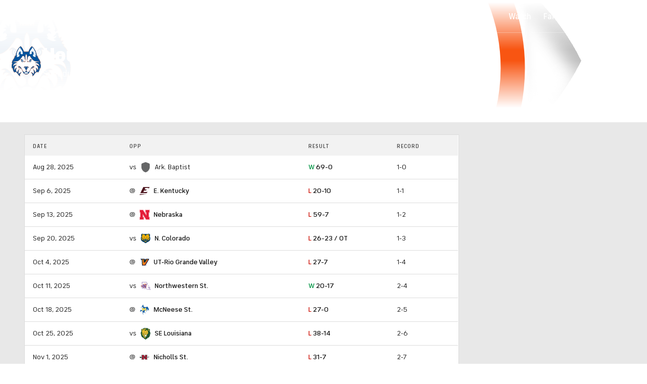

--- FILE ---
content_type: text/css
request_url: https://sportsfly.cbsistatic.com/fly-370/bundles/sportsmediacss/css/v2/default.css
body_size: 33776
content:
@keyframes pulse{100%{opacity:0;transform:scale3d(0, 0, 0)}0%{opacity:1;transform:scale3d(0, 0, 0)}80%{opacity:0;transform:scale3d(5, 5, 5)}}@keyframes animating-circle{0%{transform:rotate(0deg)}100%{transform:rotate(360deg)}}@keyframes bouncing-bars{10%{transform:scaleY(0.3)}30%{transform:scaleY(1)}60%{transform:scaleY(0.5)}80%{transform:scaleY(0.75)}100%{transform:scaleY(0.6)}}@keyframes loader-bars{50%{transform:translateY(350%)}}:root{--page-gutters: 1rem}@media(min-width: 560px){:root{--page-gutters: 1.5rem}}html,body{line-height:1;margin:0;overflow-anchor:none;padding:0}article,aside,details,figcaption,figure,footer,header,hgroup,main,menu,nav,section{display:block;margin:0;padding:0}h1,h2,h3,h4,h5,h6{margin:0;padding:0}ul{list-style:none;margin:0;padding:0}blockquote,q{quotes:none}blockquote::before,blockquote::after,q::before,q::after{content:"";content:none}table{border-collapse:collapse;border-spacing:0}button{background:none;border:none;margin:0;outline:none;padding:0}.ui-datepicker{font-size:.875rem;font-weight:500;background-color:#fff;border:1px solid #dcdcdc;border-radius:2px;color:#767676;cursor:default;padding:1rem;position:relative;width:auto;z-index:1}.ui-datepicker table{border:1px solid #dcdcdc}.ui-datepicker thead{font-family:"FS Industrie Nw","FSIndustrieNw-Bold",Helvetica,Arial,sans-serif;font-size:.75rem;font-weight:400;letter-spacing:.04em;color:#484848;text-transform:uppercase;background-color:#f2f2f2;text-transform:uppercase}.ui-datepicker th{padding:9px 11px .5rem}.ui-datepicker td{border:1px solid #dcdcdc;color:#ababab;cursor:pointer;padding:0}.ui-datepicker td:hover{background-color:#f5f8ff}.ui-datepicker td:hover a:link,.ui-datepicker td:hover a:visited{color:#181818}.ui-datepicker a:link,.ui-datepicker a:visited{color:#dcdcdc}.ui-datepicker .ui-datepicker-header{display:flex;justify-content:space-between;padding-bottom:1rem}.ui-datepicker .ui-datepicker-title{font-family:"FS Industrie","FSIndustrie-Bold",Helvetica,Arial,sans-serif;font-size:.875rem;font-weight:500;color:#181818;display:flex;padding-top:.5rem;position:relative;text-align:center}.ui-datepicker .ui-datepicker-next,.ui-datepicker .ui-datepicker-prev{font-weight:500;font-family:"icon-moon";font-style:normal;font-variant:normal;font-weight:normal;line-height:1;speak:none;text-transform:none;vertical-align:middle;border:1px solid #dcdcdc;border-radius:2px;color:#181818;cursor:pointer;font-size:8px;padding:.75rem 11px 9px;position:relative;text-align:center}.ui-datepicker .ui-datepicker-next:hover::before,.ui-datepicker .ui-datepicker-prev:hover::before{text-decoration:none}.ui-datepicker .ui-datepicker-next:hover,.ui-datepicker .ui-datepicker-prev:hover{background-color:#f5f8ff}.ui-datepicker .ui-datepicker-next .ui-icon,.ui-datepicker .ui-datepicker-prev .ui-icon{display:block;margin-top:-0.5rem;text-indent:-99999px}.ui-datepicker .ui-datepicker-prev::after{content:'\e60c'}.ui-datepicker .ui-datepicker-next{order:3}.ui-datepicker .ui-datepicker-next::after{content:'\e60d'}.ui-datepicker .ui-datepicker-other-month:hover,.ui-datepicker .ui-datepicker-unselectable:hover{background-color:inherit;color:#ababab;cursor:default;outline:none}.ui-datepicker .ui-state-default{display:block;margin:.75rem;min-width:25px;text-align:center}.ui-datepicker .ui-datepicker-today{font-weight:500;outline:1px solid #004ace}.ui-datepicker .ui-datepicker-today a:link,.ui-datepicker .ui-datepicker-today a:visited{color:#181818}.ui-datepicker .ui-datepicker-other-month{background-color:#e8e8e8}.ui-datepicker .ui-datepicker-other-month:hover{background-color:#e8e8e8}.video-modal-container,.hq-anchor-container{bottom:0;position:fixed;right:0;transition:bottom .5s ease-in;width:290px;z-index:4900}body.active-adhesion .hq-anchor-container{bottom:150px}.video-modal-container .title{background:#212121;height:25px}.video-modal-container .title .close{font-size:.625rem;color:#5f5f5f;cursor:pointer;height:11px;position:absolute;right:10px;top:6px;width:11px}.hq-anchor-container .video-close{font-size:.875rem;line-height:1;color:#fff;cursor:pointer;height:14px;position:absolute;right:15px;text-shadow:0 0 1px #fff;top:16px;transition:.2s ease;width:20px;z-index:1}.hq-anchor-container:hover .Video-caption--theme-background{display:inline-flex}.icon-moon-injury::before{color:#cc0e00}.icon-moon-news::before{color:#ebaa17}.icon-moon-incline::before{color:#059646}.icon-moon-decline::before{color:#2268e5}.icon-moon-video::before{color:#2268e5}.icon-moon-round-play-icon::before{color:#2268e5}.icon-moon-suspended::before{color:#cc0e00}.icon-moon-ir::before{color:#cc0e00}.icon-moon-paramount-text::before{color:#0064ff}.icon-moon-arena-afl::before{content:'\e948'}.icon-moon-arena-avp::before{content:'\e925'}.icon-moon-arena-basketball::before{content:'\e91d'}.icon-moon-arena-bowling::before{content:'\e91e'}.icon-moon-arena-boxing::before{content:'\e9b3'}.icon-moon-arena-bracket::before{content:'\e935'}.icon-moon-arena-caesars::before{content:'\e972'}.icon-moon-arena-cbslocal::before{content:'\e920'}.icon-moon-arena-cricket::before{content:'\e953'}.icon-moon-arena-crossfit::before{content:'\e955'}.icon-moon-arena-fantasy::before{content:'\e936'}.icon-moon-arena-golf::before{content:'\e921'}.icon-moon-arena-highschool::before{content:'\e922'}.icon-moon-arena-horseracing::before{content:'\e923'}.icon-moon-arena-mma::before{content:'\e91f'}.icon-moon-arena-mlb::before{content:'\e924'}.icon-moon-arena-nascar::before{content:'\e928'}.icon-moon-arena-ncaafb::before{content:'\e92c'}.icon-moon-arena-nfl::before,.icon-moon-arena-football::before{content:'\e92d'}.icon-moon-arena-nhl::before,.icon-moon-arena-summerracing::before{content:'\e92e'}.icon-moon-arena-nrl::before{content:'\e949'}.icon-moon-arena-olympics::before{content:'\e92f'}.icon-moon-arena-pbr::before{content:'\e944'}.icon-moon-arena-poker::before{content:'\e98e'}.icon-moon-arena-soccer::before{content:'\e930'}.icon-moon-arena-tennis::before{content:'\e931'}.icon-moon-arena-text-womens-world-cup::before{content:'\e961'}.icon-moon-arena-tickets::before{content:'\e932'}.icon-moon-arena-ufc::before{content:'\e933'}.icon-moon-arena-williamhill::before{content:'\e972'}.icon-moon-arena-worldcup::before{content:'\e934'}.icon-moon-arena-wwe::before{content:'\e9b4'}.icon-moon-arena-text-aaf::before{content:'\e901'}.icon-moon-arena-text-afl::before{content:'\e902'}.icon-moon-arena-text-betting::before{content:'\e9a5'}.icon-moon-arena-text-big3::before{content:'\e903'}.icon-moon-arena-text-boxing::before{content:'\e904'}.icon-moon-arena-text-cbssports::before{content:'\e905'}.icon-moon-arena-text-cbssportsgolazonetwork::before{content:'\e998'}.icon-moon-arena-text-cbssportsnetwork::before{content:'\e777'}.icon-moon-arena-text-cricket::before{content:'\e906'}.icon-moon-arena-text-crossfit::before{content:'\e907'}.icon-moon-arena-text-fantasy::before{content:'\e908'}.icon-moon-arena-text-golf::before{content:'\e909'}.icon-moon-arena-text-highschool::before{content:'\e90a'}.icon-moon-arena-text-hq::before{content:'\e900'}.icon-moon-arena-text-masters::before{content:'\e90b'}.icon-moon-arena-text-mlb::before{content:'\e90c'}.icon-moon-arena-text-mma::before{content:'\e90d'}.icon-moon-arena-text-motorsports::before{content:'\e992'}.icon-moon-arena-text-nascar::before{content:'\e914'}.icon-moon-arena-text-nba::before{content:'\e916'}.icon-moon-arena-text-nbadraft::before{content:'\e917'}.icon-moon-arena-text-ncaatournament::before{content:'\e919'}.icon-moon-arena-text-nfldraft::before{content:'\e93c'}.icon-moon-arena-text-ncaabb::before,.icon-moon-arena-text-collegebasketball::before{content:'\e926'}.icon-moon-arena-text-ncaafb::before,.icon-moon-arena-text-collegefootball::before{content:'\e918'}.icon-moon-arena-text-ncaawbb::before{content:'\e994'}.icon-moon-arena-text-nfl::before{content:'\e927'}.icon-moon-arena-text-nhl::before{content:'\e94a'}.icon-moon-arena-text-nrl::before{content:'\e94b'}.icon-moon-arena-text-nwsl::before{content:'\e94c'}.icon-moon-arena-text-olympics::before{content:'\e954'}.icon-moon-arena-text-pickem::before{content:'\e95a'}.icon-moon-arena-text-pgachampionship::before{content:'\e956'}.icon-moon-arena-text-pgatour::before{content:'\e959'}.icon-moon-arena-text-promotions::before{content:'\e993'}.icon-moon-arena-text-sec::before{content:'\e9a1'}.icon-moon-arena-text-soccer::before{content:'\e969'}.icon-moon-arena-text-tennis::before{content:'\e96a'}.icon-moon-arena-text-uefa::before{content:'\e96b'}.icon-moon-arena-text-ufl::before{content:'\e995'}.icon-moon-arena-text-wnba::before{content:'\e96c'}.icon-moon-arena-text-worldcup::before{content:'\e96d'}.icon-moon-arena-text-wsop::before{content:'\e976'}.icon-moon-arena-text-wwe::before{content:'\e979'}.icon-moon-arena-text-xfl::before{content:'\e97a'}.icon-moon-2-column::before{content:'\e99b'}.icon-moon-2-column-filled::before{content:'\e99c'}.icon-moon-2x2-grid::before{content:'\e99d'}.icon-moon-2x2-grid-filled::before{content:'\e99e'}.icon-moon-3x3-grid::before{content:'\e99d'}.icon-moon-3x3-grid-filled::before{content:'\e99e'}.icon-moon-contract::before{content:'\e92a'}.icon-moon-expand::before{content:'\e92b'}.icon-moon-button_photos::before{content:'\e91a'}.icon-moon-button_listen::before{content:'\e91b'}.icon-moon-button_video::before{content:'\e91c'}.icon-moon-commissioner::before{content:'\e68b'}.icon-moon-commissioner-header::before{content:'\e687'}.icon-moon-dl-strikethrough-2::before{content:'\e688'}.icon-moon-information::before{content:'\e686'}.icon-moon-ir-strikethrough-2::before{content:'\e689'}.icon-moon-link::before{content:'\e111'}.icon-moon-m-strikethrough-2::before{content:'\e68a'}.icon-moon-northeast::before{content:'\e9a3'}.icon-moon-podcast::before{content:'\e9a2'}.icon-moon-post-video::before{content:'\e684'}.icon-moon-post-image::before{content:'\e682'}.icon-moon-post-poll::before{content:'\e683'}.icon-moon-reply::before{content:'\e68c'}.icon-moon-retweet::before{content:'\e68d'}.icon-moon-waffle-menu::before{content:'\e9a4'}.icon-moon-weather-dome-retractable::before{content:'\e67c'}.icon-moon-weather-dome::before{content:'\e67b'}.icon-moon-weather-earlyfog::before{content:'\e666'}.icon-moon-weather-flood::before{content:'\e667'}.icon-moon-weather-haze::before{content:'\e668'}.icon-moon-weather-heavyrain::before{content:'\e669'}.icon-moon-weather-highclouds::before{content:'\e66a'}.icon-moon-weather-hurricane::before{content:'\e66b'}.icon-moon-weather-lightsnow::before{content:'\e66c'}.icon-moon-weather-mostlysunny::before{content:'\e66d'}.icon-moon-weather-nightclear::before{content:'\e66e'}.icon-moon-weather-nightpartlycloudy::before{content:'\e66f'}.icon-moon-weather-nightsprinkles::before{content:'\e670'}.icon-moon-weather-nightthunderstorms::before{content:'\e671'}.icon-moon-weather-partlycloudy::before{content:'\e672'}.icon-moon-weather-rain::before{content:'\e673'}.icon-moon-weather-scatteredtstorms::before{content:'\e674'}.icon-moon-weather-severetstorms::before{content:'\e675'}.icon-moon-weather-snowrainmix::before{content:'\e676'}.icon-moon-weather-sprinkles::before{content:'\e677'}.icon-moon-weather-tornado::before{content:'\e679'}.icon-moon-weather-tstorms::before{content:'\e67a'}.icon-moon-reset-default::before{content:'\e62f'}.icon-moon-food-and-drink::before{content:'\e681'}.icon-moon-Trophy::before{content:'\e95b'}.icon-moon-trophy::before{content:'\e67e'}.icon-moon-dollar-sign::before{content:'\e67f'}.icon-moon-star::before{content:'\e680'}.icon-moon-star-stroke::before{content:'\e963'}.icon-moon-Start-baseball::before{content:'\e661'}.icon-moon-Start-pitched-baseball::before{content:'\e662'}.icon-moon-dl-strikethrough::before{content:'\e663'}.icon-moon-m-strikethrough::before{content:'\e664'}.icon-moon-ok-icon::before{content:'\e65f'}.icon-moon-il-icon::before{content:'\e660'}.icon-moon-google-plus1::before{content:'\e657'}.icon-moon-google-plus2::before{content:'\e658'}.icon-moon-google-plus3::before{content:'\e659'}.icon-moon-nfi-icon::before{content:'\e65a'}.icon-moon-on-icon::before{content:'\e65b'}.icon-moon-reddit1::before{content:'\e65c'}.icon-moon-reddit2::before{content:'\e65d'}.icon-moon-user-icon::before{content:'\e656'}.icon-moon-dtd-icon::before{content:'\e651'}.icon-moon-gtd-icon::before{content:'\e652'}.icon-moon-left-icon::before{content:'\e653'}.icon-moon-na-icon::before{content:'\e654'}.icon-moon-pup-icon::before{content:'\e655'}.icon-moon-pup-strikethrough::before{content:'\e996'}.icon-moon-inactive::before{content:'\e64f'}.icon-moon-video::before{content:'\e650'}.icon-moon-baseball::before{content:'\e64c'}.icon-moon-basketball::before,.icon-moon-arena-big3::before{content:'\e64d'}.icon-moon-football::before{content:'\e64e'}.icon-moon-hockey::before{content:'\e64b'}.icon-moon-multi-entry::before{content:'\e645'}.icon-moon-round-check::before{content:'\e646'}.icon-moon-round-unchecked::before{content:'\e647'}.icon-moon-checked::before{content:'\e648'}.icon-moon-hollow-circle::before{content:'\e649'}.icon-moon-unchecked::before{content:'\e64a'}.icon-moon-mobile-share::before{content:'\e913'}.icon-moon-twitter::before,.icon-moon-x::before{content:'\e643'}.icon-moon-facebook::before{content:'\e644'}.icon-moon-instagram::before{content:'\e947'}.icon-moon-pinterest::before{content:'\e912'}.icon-moon-flipboard::before{content:'\e945'}.icon-moon-tiktok::before{content:'\e997'}.icon-moon-threads::before{content:'\e938'}.icon-moon-d::before{content:'\e63f'}.icon-moon-q::before{content:'\e642'}.icon-moon-reset-default2::before{content:'\e630'}.icon-moon-inactives2::before{content:'\e641'}.icon-moon-arrow-left::before{content:'\e639'}.icon-moon-arrow-right::before{content:'\e63a'}.icon-moon-bring-to-top::before{content:'\e63b'}.icon-moon-nav-menu::before{content:'\e63c'}.icon-moon-player-stats::before{content:'\e632'}.icon-moon-polls::before{content:'\e631'}.icon-moon-volume-button::before{content:'\e63d'}.icon-moon-bell::before{content:'\e633'}.icon-moon-football-possession::before{content:'\e640'}.icon-moon-o::before{content:'\e63e'}.icon-moon-arrange::before{content:'\e62c'}.icon-moon-trash::before{content:'\e60'}.icon-moon-standings::before{content:'\e62e'}.icon-moon-suspended::before{content:'\e62d'}.icon-moon-pin-badge::before{content:'\e62a'}.icon-moon-c-badge::before{content:'\e62b'}.icon-moon-cbs-eye::before,.icon-moon-arena-eyeoncbssports::before{content:'\e625'}.icon-moon-badge::before{content:'\e638'}.icon-moon-m::before{content:'\e636'}.icon-moon-dl::before{content:'\e637'}.icon-moon-scout::before{content:'\e623'}.icon-moon-recent-news::before{content:'\e600'}.icon-moon-p::before{content:'\e601'}.icon-moon-news::before{content:'\e624'}.icon-moon-ir::before{content:'\e626'}.icon-moon-injury::before{content:'\e627'}.icon-moon-incline::before{content:'\e628'}.icon-moon-decline::before{content:'\e629'}.icon-moon-c::before{content:'\e634'}.icon-moon-adddrop_icon::before{content:'\e635'}.icon-moon-search::before{content:'\e602'}.icon-moon-check-circle-filled::before{content:'\e9a8'}.icon-moon-check-circle-unfilled::before{content:'\e9a7'}.icon-moon-check::before{content:'\f00c'}.icon-moon-close-x::before{content:'\f00d'}.icon-moon-times::before{content:'\e603'}.icon-moon-home::before{content:'\f015'}.icon-moon-Hometown::before{content:'\e95d'}.icon-moon-School::before{content:'\e960'}.icon-moon-Location::before{content:'\e95e'}.icon-moon-Course::before{content:'\e95c'}.icon-moon-Prize::before{content:'\e95f'}.icon-moon-file-o::before{content:'\e604'}.icon-moon-download::before{content:'\e605'}.icon-moon-refresh::before{content:'\e606'}.icon-moon-lock::before{content:'\e607'}.icon-moon-book::before{content:'\f02d'}.icon-moon-print::before{content:'\f02f'}.icon-moon-camera::before{content:'\e608'}.icon-moon-align-left::before{content:'\e609'}.icon-moon-edit::before{content:'\e60a'}.icon-moon-check-square-o::before{content:'\e60b'}.icon-moon-chevron-left::before{content:'\e60c'}.icon-moon-chevron-right::before{content:'\e60d'}.icon-moon-double-chevron-left::before{content:'\e96e'}.icon-moon-double-chevron-right::before{content:'\e96f'}.icon-moon-question-circle::before{content:'\f059'}.icon-moon-info-circle::before{content:'\e60e'}.icon-moon-plus::before{content:'\e60f'}.icon-moon-minus-circle-unfilled::before{content:'\e9a9'}.icon-moon-minus::before{content:'\e610'}.icon-moon-exclamation-circle::before{content:'\e611'}.icon-moon-chat-filled::before{content:'\e612'}.icon-moon-chevron-up::before{content:'\e613'}.icon-moon-chevron-down::before{content:'\e614'}.icon-moon-external-link::before{content:'\e937'}.icon-moon-sign-in::before{content:'\f090'}.icon-moon-square-o::before{content:'\e615'}.icon-moon-bullhorn::before{content:'\f0a1'}.icon-moon-group::before{content:'\e616'}.icon-moon-flask::before{content:'\e617'}.icon-moon-save::before{content:'\f0c7'}.icon-moon-caret-down::before{content:'\e618'}.icon-moon-caret-up::before{content:'\e619'}.icon-moon-caret-left::before{content:'\e61a'}.icon-moon-caret-right::before{content:'\e61b'}.icon-moon-unsorted::before{content:'\e61c'}.icon-moon-envelope::before{content:'\e61d'}.icon-moon-file-text-o::before{content:'\e61e'}.icon-moon-circle-o::before{content:'\e61f'}.icon-moon-chevron-circle-up::before{content:'\f139'}.icon-moon-chevron-circle-down::before{content:'\f13a'}.icon-moon-play-circle::before{content:'\f144'}.icon-moon-check-square::before{content:'\e620'}.icon-moon-youtube-play::before{content:'\e621'}.icon-moon-dot-circle-o::before{content:'\e622'}.icon-moon-external-link2::before{content:'\f08e'}.icon-moon-nav-avatar::before{content:'\e94f'}.icon-moon-nav-more::before{content:'\e90e'}.icon-moon-nav-games::before{content:'\e90f'}.icon-moon-nav-listen::before{content:'\e910'}.icon-moon-live-updates::before{content:'\e957'}.icon-moon-nav-watch::before{content:'\e911'}.icon-moon-play-monitor::before{content:'\e915'}.icon-moon-video-camera::before{content:'\e93a'}.icon-moon-fantasypro-icon-black::before{content:'\e929'}.icon-moon-CBSIcon::before{content:'\e665'}.icon-moon-paramount-text::before{content:'\e98f'}.icon-moon-sportsline_key::before{content:'\e68e'}.icon-moon-Sportsline_Full::before{content:'\e946'}.icon-moon-Sportsline_S::before{content:'\e678'}.icon-moon-sports-digital::before{content:'\e98d'}.icon-moon-247Sports_247::before{content:'\e962'}.icon-moon-calendaricon::before{content:'\e65e'}.icon-moon-content-pin::before{content:'\e685'}.icon-moon-user::before{content:'\f007'}.icon-moon-weather-lightfog::before{content:'\e67d'}.icon-moon-Hot::before{content:'\e93b'}.icon-moon-round-play-icon::before{content:'\e94d'}.icon-moon-chevron-left-thick::before{content:'\e93d'}.icon-moon-chevron-right-thick::before{content:'\e93e'}.icon-moon-long-arrow-down::before{content:'\e93f'}.icon-moon-long-arrow-left::before{content:'\e940'}.icon-moon-long-arrow-right::before{content:'\e941'}.icon-moon-long-arrow-up::before{content:'\e942'}.icon-moon-trade-icon::before{content:'\e939'}.icon-moon-trade-icon-info::before{content:'\e943'}.icon-moon-expert-picks-checkmark::before{content:'\e970'}.icon-moon-expert-picks-hot-game::before{content:'\e971'}.icon-moon-expert-picks-lock::before{content:'\e975'}.icon-moon-expert-picks-top-rated::before{content:'\e973'}.icon-moon-expert-picks-x::before{content:'\e974'}.icon-moon-soccer-card::before{content:'\e977'}.icon-moon-goal-black::before{content:'\e978'}.icon-moon-brackets-arrow-circle::before{content:'\e97b'}.icon-moon-brackets-check-circle::before{content:'\e97d'}.icon-moon-brackets-check::before{content:'\e97c'}.icon-moon-brackets-chev-down::before{content:'\e97e'}.icon-moon-brackets-chev-left::before{content:'\e97f'}.icon-moon-brackets-chev-right::before{content:'\e980'}.icon-moon-brackets-chev-up::before{content:'\e981'}.icon-moon-brackets-close::before{content:'\e982'}.icon-moon-brackets-facebook::before{content:'\e983'}.icon-moon-brackets-info::before{content:'\e984'}.icon-moon-brackets-lock::before{content:'\e985'}.icon-moon-brackets-pencil::before{content:'\e986'}.icon-moon-brackets-print::before{content:'\e987'}.icon-moon-brackets-radio-filled::before{content:'\e988'}.icon-moon-brackets-radio::before{content:'\e989'}.icon-moon-brackets-twtter::before{content:'\e98a'}.icon-moon-brackets-warning::before{content:'\e98b'}.icon-moon-brackets-watch::before{content:'\e98c'}.icon-moon-paramount-text::before{content:'\e98f'}.icon-moon-weather-densefog::before{content:'\e990'}.icon-moon-weather-sandstorm::before{content:'\e991'}.icon-moon-bar-chart::before{content:'\e9a6'}.icon-moon-scoreboard::before{content:'\e9ab'}.Page-colSecondary .PartnerWatchContainer,.Page-colSecondary .SportslinePromotionContainer{margin:0 auto 1rem;max-width:300px}@media(min-width: 1040px){.Page-colSecondary .PartnerWatchContainer,.Page-colSecondary .SportslinePromotionContainer{margin-bottom:1.5rem}}@media(min-width: 1280px){.Page-colSecondary .PartnerWatchContainer,.Page-colSecondary .SportslinePromotionContainer{margin-bottom:2rem}}.Page-colSecondary .PartnerWatchContainer:last-child,.Page-colSecondary .SportslinePromotionContainer:last-child{margin-bottom:0}.PartnerGambling-parent--hidden{display:none !important}.PartnerGambling--hidden{display:none !important}.PartnerWatchButton-button{font-family:"FS Industrie","FSIndustrie-Bold",Helvetica,Arial,sans-serif;font-weight:500;letter-spacing:0em;line-height:1;border-radius:8px;box-shadow:none;box-sizing:border-box;cursor:pointer;display:inline-block;text-align:center;text-transform:none;text-wrap:balance;transition:background-color .2s ease;background-color:#fff;border:1px solid #dcdcdc;color:#181818;font-size:.875rem;padding:.75rem 0;display:block}.PartnerWatchButton-button:hover{background-color:#f5f8ff}.PartnerWatchButton-logo{display:inline-block;height:auto;margin-left:.25rem;position:relative;top:-1px;width:32px}.SupremeGolfWidget--wideOnly{display:none}@media(min-width: 800px){.SupremeGolfWidget--wideOnly{display:block}}.SupremeGolfWidget--boxed{background-color:#fff;border:1px solid #dcdcdc}@media(min-width: 800px){.FooterPartnersPromo .SupremeGolfWidget{margin-left:1rem;margin-right:1rem}}@media(min-width: 1280px){.FooterPartnersPromo .SupremeGolfWidget{margin-left:1.5rem;margin-right:1.5rem}}.skybox-top-wrapper{border:0;margin:0;padding:0;text-align:center}.skybox-top-wrapper.scrolled{background-color:#fff;display:block;position:fixed;width:100%;z-index:5999900}#skybox-top-wrapper{background-color:#fff;top:0;width:100%}#skybox-top-wrapper.adhesion,#skybox-top-wrapper.blank{height:0;min-height:0}body.LiveBlogPage:not(.skybox-loaded) .fixed-skybox-placeholder,body.ArticlePage:not(.skybox-loaded) .fixed-skybox-placeholder{min-height:90px}body.LiveBlogPage .skybox-top-wrapper,body.ArticlePage .skybox-top-wrapper{align-items:center;display:flex;justify-content:center;min-height:90px;position:fixed !important;z-index:1999900}body.LiveBlogPage .skybox-top-wrapper.adhesion,body.LiveBlogPage .skybox-top-wrapper.blank,body.ArticlePage .skybox-top-wrapper.adhesion,body.ArticlePage .skybox-top-wrapper.blank{height:0;min-height:0}body.LiveBlogPage .skybox-top-wrapper.skybox,body.ArticlePage .skybox-top-wrapper.skybox{display:block;min-height:70px}body .game-tracker-body .skybox-top-wrapper.mobile,body .gametracker-page .skybox-top-wrapper.mobile{min-height:50px}body .game-tracker-body .skybox-top-wrapper.desktop,body .gametracker-page .skybox-top-wrapper.desktop{align-items:center;background-color:#fff;display:flex;height:90px;justify-content:center;min-height:90px;position:fixed !important;z-index:300}body .game-tracker-body .skybox-top-wrapper.desktop.adhesion,body .game-tracker-body .skybox-top-wrapper.desktop.blank,body .game-tracker-body .skybox-top-wrapper.desktop.display,body .gametracker-page .skybox-top-wrapper.desktop.adhesion,body .gametracker-page .skybox-top-wrapper.desktop.blank,body .gametracker-page .skybox-top-wrapper.desktop.display{position:fixed;z-index:500}body .game-tracker-body .skybox-top-wrapper.desktop.adhesion,body .game-tracker-body .skybox-top-wrapper.desktop.blank,body .gametracker-page .skybox-top-wrapper.desktop.adhesion,body .gametracker-page .skybox-top-wrapper.desktop.blank{height:0;min-height:0}.GamblingPartnerAd--show{background:#fff;border:1px solid #dcdcdc;box-sizing:border-box;margin-bottom:1rem;min-height:50px;overflow:hidden;width:100%}@media(min-width: 1040px){.GamblingPartnerAd--show{margin-bottom:1.5rem}}@media(min-width: 1280px){.GamblingPartnerAd--show{margin-bottom:2rem}}.GamblingPartnerAd--show [id^=google_ads_iframe]{display:block !important}.GamblingPartnerAd-image--static{height:38px;width:112px}.TableExpertPicks .Table-bodyTd--gamblingAd,.Table-bodyTd--gamblingAd{padding:0}.TableExpertPicks .Table-bodyTd--gamblingAd .GamblingPartnerAdWrapperHome--show,.Table-bodyTd--gamblingAd .GamblingPartnerAdWrapperHome--show{margin:0}.TableExpertPicks .Table-bodyTd--gamblingAd .GamblingPartnerAd,.Table-bodyTd--gamblingAd .GamblingPartnerAd{border:0;left:0;margin-bottom:0;position:sticky}.TableExpertPicks .Table-bodyTd--gamblingAd .GamblingPartnerAd--show,.Table-bodyTd--gamblingAd .GamblingPartnerAd--show{margin-bottom:0}.TableExpertPicks .Table-bodyTd--gamblingAd .GamblingPartnerAd .ad-gambling-partner:not(:empty),.TableExpertPicks .Table-bodyTd--gamblingAd .GamblingPartnerAd .ad-mobile-gambling-partner:not(:empty),.Table-bodyTd--gamblingAd .GamblingPartnerAd .ad-gambling-partner:not(:empty),.Table-bodyTd--gamblingAd .GamblingPartnerAd .ad-mobile-gambling-partner:not(:empty){background-color:#f2f2f2}.TableExpertPicks .Table-bodyTd--gamblingAd .GamblingPartnerAd .ad-gambling-partner:not(:empty),.Table-bodyTd--gamblingAd .GamblingPartnerAd .ad-gambling-partner:not(:empty){border:1px solid #dcdcdc}.TableExpertPicks .Table-bodyTd--gamblingAd .GamblingPartnerAd .ad-mobile-gambling-partner:not(:empty),.Table-bodyTd--gamblingAd .GamblingPartnerAd .ad-mobile-gambling-partner:not(:empty){border:0}.TableExpertPicks .Table-bodyTd--gamblingAd .GamblingPartnerAd [id^=google_ads_iframe],.Table-bodyTd--gamblingAd .GamblingPartnerAd [id^=google_ads_iframe]{margin:0 auto}.AnimatingBars{display:grid;grid-gap:20%;grid-template-columns:repeat(3, 1fr)}.AnimatingBars--small{height:14px;width:14px}.AnimatingBars--medium{height:24px;width:24px}.AnimatingBars--large{height:34px;width:34px}.AnimatingBars-bar{animation:bouncing-bars 2.2s ease infinite alternate;background-color:#fff;border-radius:2px;height:100%;transform-origin:bottom}.AnimatingBars-bar:nth-of-type(2){animation-delay:-2.2s}.AnimatingBars-bar:nth-of-type(3){animation-delay:-3.7s}.loader{display:flex;justify-content:center}.loader .bar{animation:loader-bars 1.8s ease infinite;background-color:#004ace;font-size:0;height:2px;margin:0 .125rem;padding:0 .125rem;vertical-align:middle;width:20px}.loader .bar:nth-child(1){animation-delay:0s}.loader .bar:nth-child(2){animation-delay:.3s}.loader .bar:nth-child(3){animation-delay:.6s}.LiveBeacon{content:"";height:8px;position:relative;width:8px}.LiveBeacon,.LiveBeacon::after{background-color:#e10500;border-radius:50%}.LiveBeacon::after{animation:pulse 2.5s infinite;content:"";inset:2px;position:absolute}.AnimatingCircle{animation:animating-circle 1s linear infinite;border:6px solid #e8e8e8;border-radius:50%;border-top:6px solid #004ace;height:30px;width:30px}@-ms-viewport{width:device-width}html{-ms-overflow-style:scrollbar;font-size:16px}body{font-family:"FS Industrie","FSIndustrie-Bold",Helvetica,Arial,sans-serif;background-color:#fff;color:#181818;-moz-osx-font-smoothing:grayscale;-webkit-font-smoothing:antialiased}a:link,a:visited{color:#181818;text-decoration:none;transition:color .2s ease}a:hover,a:active{color:#0036b5}img{height:auto;max-width:100%;opacity:1;transition:opacity .5s ease-in .5s;vertical-align:top}.Page-shell{background-position:center center;background-repeat:no-repeat;background-size:cover}.namedAnchor{display:block}.SEOLeadInText{font-size:1rem;font-weight:500;line-height:1.3}@media(min-width: 560px){.SEOLeadInText{font-size:1.125rem}}.PageDisclaimer{font-size:1rem;line-height:1.3;font-style:italic}.PageDisclaimer .PageDisclaimer-bets{margin-top:.25rem}.BettingDisclaimer{font-size:1rem;line-height:1.3;font-style:italic}.BettingPageNotes-section:not(:last-child){padding-bottom:1.5rem}.BettingPageNotes-title{font-size:1.25rem;font-weight:700;padding-bottom:1.5rem}.BettingPageNotes-item{font-size:1rem;line-height:1.3;padding-bottom:.75rem}.BettingPageNotes-itemTitle{font-size:1rem;font-weight:700;line-height:1.3;padding-bottom:.25rem}.BasicButton--hq-primary.BasicButton--responsive{font-family:"FS Industrie","FSIndustrie-Bold",Helvetica,Arial,sans-serif;font-weight:500;letter-spacing:0em;line-height:1;border-radius:2px;box-sizing:border-box;cursor:pointer;display:inline-block;text-align:center;text-transform:none;background:linear-gradient(to top, #00259e, #004ace);color:#181818;font-size:.75rem;padding:.5rem 0;width:100%}.BasicButton--hq-primary.BasicButton--responsive:hover{background:#002f82}@media(min-width: 800px){.BasicButton--hq-primary.BasicButton--responsive{font-size:.875rem;padding:.5rem 30px}}.BasicButton--primary.BasicButton--full{font-family:"FS Industrie","FSIndustrie-Bold",Helvetica,Arial,sans-serif;font-weight:500;letter-spacing:0em;line-height:1;border-radius:8px;box-shadow:none;box-sizing:border-box;cursor:pointer;display:inline-block;text-align:center;text-transform:none;text-wrap:balance;transition:background-color .2s ease;background-color:#004ace;border:1px solid #004ace;color:#fff;font-size:.875rem;padding:.75rem 0}.BasicButton--primary.BasicButton--full:hover{background-color:#0036b5;color:#fff}.BasicButton--primary.BasicButton--responsive{font-family:"FS Industrie","FSIndustrie-Bold",Helvetica,Arial,sans-serif;font-weight:500;letter-spacing:0em;line-height:1;border-radius:8px;box-shadow:none;box-sizing:border-box;cursor:pointer;display:inline-block;text-align:center;text-transform:none;text-wrap:balance;transition:background-color .2s ease;background-color:#004ace;border:1px solid #004ace;color:#fff;font-size:.75rem;padding:.75rem .5rem;width:100%}.BasicButton--primary.BasicButton--responsive:hover{background-color:#0036b5;color:#fff}@media(min-width: 800px){.BasicButton--primary.BasicButton--responsive{font-size:.875rem;padding:.75rem 2.5rem}}.BasicButton--primary.BasicButton--large{font-family:"FS Industrie","FSIndustrie-Bold",Helvetica,Arial,sans-serif;font-weight:500;letter-spacing:0em;line-height:1;border-radius:8px;box-shadow:none;box-sizing:border-box;cursor:pointer;display:inline-block;text-align:center;text-transform:none;text-wrap:balance;transition:background-color .2s ease;background-color:#004ace;border:1px solid #004ace;color:#fff;font-size:.875rem;padding:.75rem 2.5rem}.BasicButton--primary.BasicButton--large:hover{background-color:#0036b5;color:#fff}.BasicButton--primary.BasicButton--small{font-family:"FS Industrie","FSIndustrie-Bold",Helvetica,Arial,sans-serif;font-weight:500;letter-spacing:0em;line-height:1;border-radius:8px;box-shadow:none;box-sizing:border-box;cursor:pointer;display:inline-block;text-align:center;text-transform:none;text-wrap:balance;transition:background-color .2s ease;background-color:#004ace;border:1px solid #004ace;color:#fff;font-size:.75rem;padding:.75rem 2.5rem}.BasicButton--primary.BasicButton--small:hover{background-color:#0036b5;color:#fff}.BasicButton--linkOnly.BasicButton--full{font-family:"FS Industrie","FSIndustrie-Bold",Helvetica,Arial,sans-serif;font-weight:500;letter-spacing:0em;line-height:1;border-radius:8px;box-shadow:none;box-sizing:border-box;cursor:pointer;display:inline-block;text-align:center;text-transform:none;text-wrap:balance;transition:background-color .2s ease;color:#4383fa;font-size:.875rem;padding:.75rem 0}.BasicButton--linkOnly.BasicButton--full:hover{color:#88b0f7}.BasicButton--linkOnly.BasicButton--responsive{font-family:"FS Industrie","FSIndustrie-Bold",Helvetica,Arial,sans-serif;font-weight:500;letter-spacing:0em;line-height:1;border-radius:8px;box-shadow:none;box-sizing:border-box;cursor:pointer;display:inline-block;text-align:center;text-transform:none;text-wrap:balance;transition:background-color .2s ease;color:#4383fa;font-size:.75rem;padding:.75rem .5rem;width:100%}.BasicButton--linkOnly.BasicButton--responsive:hover{color:#88b0f7}@media(min-width: 800px){.BasicButton--linkOnly.BasicButton--responsive{font-size:.875rem;padding:.75rem 2.5rem}}.BasicButton--linkOnly.BasicButton--large{font-family:"FS Industrie","FSIndustrie-Bold",Helvetica,Arial,sans-serif;font-weight:500;letter-spacing:0em;line-height:1;border-radius:8px;box-shadow:none;box-sizing:border-box;cursor:pointer;display:inline-block;text-align:center;text-transform:none;text-wrap:balance;transition:background-color .2s ease;color:#4383fa;font-size:.875rem;padding:.75rem 2.5rem}.BasicButton--linkOnly.BasicButton--large:hover{color:#88b0f7}.BasicButton--linkOnly.BasicButton--small{font-family:"FS Industrie","FSIndustrie-Bold",Helvetica,Arial,sans-serif;font-weight:500;letter-spacing:0em;line-height:1;border-radius:8px;box-shadow:none;box-sizing:border-box;cursor:pointer;display:inline-block;text-align:center;text-transform:none;text-wrap:balance;transition:background-color .2s ease;color:#4383fa;font-size:.75rem;padding:.75rem 2.5rem}.BasicButton--linkOnly.BasicButton--small:hover{color:#88b0f7}.BasicButton--tertiaryDark.BasicButton--full{font-family:"FS Industrie","FSIndustrie-Bold",Helvetica,Arial,sans-serif;font-weight:500;letter-spacing:0em;line-height:1;border-radius:8px;box-shadow:none;box-sizing:border-box;cursor:pointer;display:inline-block;text-align:center;text-transform:none;text-wrap:balance;transition:background-color .2s ease;border:1px solid rgba(255,255,255,0);color:#4383fa;font-size:.875rem;padding:.75rem 0}.BasicButton--tertiaryDark.BasicButton--full:hover{border:1px solid #4383fa;color:#88b0f7}.BasicButton--tertiaryDark.BasicButton--responsive{font-family:"FS Industrie","FSIndustrie-Bold",Helvetica,Arial,sans-serif;font-weight:500;letter-spacing:0em;line-height:1;border-radius:8px;box-shadow:none;box-sizing:border-box;cursor:pointer;display:inline-block;text-align:center;text-transform:none;text-wrap:balance;transition:background-color .2s ease;border:1px solid rgba(255,255,255,0);color:#4383fa;font-size:.75rem;padding:.75rem .5rem;width:100%}.BasicButton--tertiaryDark.BasicButton--responsive:hover{border:1px solid #4383fa;color:#88b0f7}@media(min-width: 800px){.BasicButton--tertiaryDark.BasicButton--responsive{font-size:.875rem;padding:.75rem 2.5rem}}.BasicButton--tertiaryDark.BasicButton--large{font-family:"FS Industrie","FSIndustrie-Bold",Helvetica,Arial,sans-serif;font-weight:500;letter-spacing:0em;line-height:1;border-radius:8px;box-shadow:none;box-sizing:border-box;cursor:pointer;display:inline-block;text-align:center;text-transform:none;text-wrap:balance;transition:background-color .2s ease;border:1px solid rgba(255,255,255,0);color:#4383fa;font-size:.875rem;padding:.75rem 2.5rem}.BasicButton--tertiaryDark.BasicButton--large:hover{border:1px solid #4383fa;color:#88b0f7}.BasicButton--tertiaryDark.BasicButton--small{font-family:"FS Industrie","FSIndustrie-Bold",Helvetica,Arial,sans-serif;font-weight:500;letter-spacing:0em;line-height:1;border-radius:8px;box-shadow:none;box-sizing:border-box;cursor:pointer;display:inline-block;text-align:center;text-transform:none;text-wrap:balance;transition:background-color .2s ease;border:1px solid rgba(255,255,255,0);color:#4383fa;font-size:.75rem;padding:.75rem 2.5rem}.BasicButton--tertiaryDark.BasicButton--small:hover{border:1px solid #4383fa;color:#88b0f7}.BasicButton--tertiary.BasicButton--full{font-family:"FS Industrie","FSIndustrie-Bold",Helvetica,Arial,sans-serif;font-weight:500;letter-spacing:0em;line-height:1;border-radius:8px;box-shadow:none;box-sizing:border-box;cursor:pointer;display:inline-block;text-align:center;text-transform:none;text-wrap:balance;transition:background-color .2s ease;border:1px solid rgba(255,255,255,0);color:#5f5f5f;font-size:.875rem;padding:.75rem 0}.BasicButton--tertiary.BasicButton--full:hover{border:1px solid #0036b5;color:#0036b5}.BasicButton--tertiary.BasicButton--responsive{font-family:"FS Industrie","FSIndustrie-Bold",Helvetica,Arial,sans-serif;font-weight:500;letter-spacing:0em;line-height:1;border-radius:8px;box-shadow:none;box-sizing:border-box;cursor:pointer;display:inline-block;text-align:center;text-transform:none;text-wrap:balance;transition:background-color .2s ease;border:1px solid rgba(255,255,255,0);color:#5f5f5f;font-size:.75rem;padding:.75rem .5rem;width:100%}.BasicButton--tertiary.BasicButton--responsive:hover{border:1px solid #0036b5;color:#0036b5}@media(min-width: 800px){.BasicButton--tertiary.BasicButton--responsive{font-size:.875rem;padding:.75rem 2.5rem}}.BasicButton--tertiary.BasicButton--large{font-family:"FS Industrie","FSIndustrie-Bold",Helvetica,Arial,sans-serif;font-weight:500;letter-spacing:0em;line-height:1;border-radius:8px;box-shadow:none;box-sizing:border-box;cursor:pointer;display:inline-block;text-align:center;text-transform:none;text-wrap:balance;transition:background-color .2s ease;border:1px solid rgba(255,255,255,0);color:#5f5f5f;font-size:.875rem;padding:.75rem 2.5rem}.BasicButton--tertiary.BasicButton--large:hover{border:1px solid #0036b5;color:#0036b5}.BasicButton--tertiary.BasicButton--small{font-family:"FS Industrie","FSIndustrie-Bold",Helvetica,Arial,sans-serif;font-weight:500;letter-spacing:0em;line-height:1;border-radius:8px;box-shadow:none;box-sizing:border-box;cursor:pointer;display:inline-block;text-align:center;text-transform:none;text-wrap:balance;transition:background-color .2s ease;border:1px solid rgba(255,255,255,0);color:#5f5f5f;font-size:.75rem;padding:.75rem 2.5rem}.BasicButton--tertiary.BasicButton--small:hover{border:1px solid #0036b5;color:#0036b5}.BasicButton--secondary.BasicButton--full{font-family:"FS Industrie","FSIndustrie-Bold",Helvetica,Arial,sans-serif;font-weight:500;letter-spacing:0em;line-height:1;border-radius:8px;box-shadow:none;box-sizing:border-box;cursor:pointer;display:inline-block;text-align:center;text-transform:none;text-wrap:balance;transition:background-color .2s ease;background-color:#fff;border:1px solid #dcdcdc;color:#181818;font-size:.875rem;padding:.75rem 0}.BasicButton--secondary.BasicButton--full:hover{background-color:#f5f8ff}.BasicButton--secondary.BasicButton--responsive{font-family:"FS Industrie","FSIndustrie-Bold",Helvetica,Arial,sans-serif;font-weight:500;letter-spacing:0em;line-height:1;border-radius:8px;box-shadow:none;box-sizing:border-box;cursor:pointer;display:inline-block;text-align:center;text-transform:none;text-wrap:balance;transition:background-color .2s ease;background-color:#fff;border:1px solid #dcdcdc;color:#181818;font-size:.75rem;padding:.75rem .5rem;width:100%}.BasicButton--secondary.BasicButton--responsive:hover{background-color:#f5f8ff}@media(min-width: 800px){.BasicButton--secondary.BasicButton--responsive{font-size:.875rem;padding:.75rem 2.5rem}}.BasicButton--secondary.BasicButton--large{font-family:"FS Industrie","FSIndustrie-Bold",Helvetica,Arial,sans-serif;font-weight:500;letter-spacing:0em;line-height:1;border-radius:8px;box-shadow:none;box-sizing:border-box;cursor:pointer;display:inline-block;text-align:center;text-transform:none;text-wrap:balance;transition:background-color .2s ease;background-color:#fff;border:1px solid #dcdcdc;color:#181818;font-size:.875rem;padding:.75rem 2.5rem}.BasicButton--secondary.BasicButton--large:hover{background-color:#f5f8ff}.BasicButton--secondary.BasicButton--small{font-family:"FS Industrie","FSIndustrie-Bold",Helvetica,Arial,sans-serif;font-weight:500;letter-spacing:0em;line-height:1;border-radius:8px;box-shadow:none;box-sizing:border-box;cursor:pointer;display:inline-block;text-align:center;text-transform:none;text-wrap:balance;transition:background-color .2s ease;background-color:#fff;border:1px solid #dcdcdc;color:#181818;font-size:.75rem;padding:.75rem 2.5rem}.BasicButton--secondary.BasicButton--small:hover{background-color:#f5f8ff}.BasicButton--secondary.BasicButton--bet{font-family:"FS Industrie","FSIndustrie-Bold",Helvetica,Arial,sans-serif;font-weight:500;letter-spacing:0em;line-height:1;border-radius:8px;box-shadow:none;box-sizing:border-box;cursor:pointer;display:inline-block;text-align:center;text-transform:none;text-wrap:balance;transition:background-color .2s ease;background-color:#fff;border:1px solid #dcdcdc;color:#181818;font-size:.875rem;padding:1rem .5rem;width:100%}.BasicButton--secondary.BasicButton--bet:hover{background-color:#f5f8ff}.BasicButton--promoPrimary.BasicButton--full{font-family:"FS Industrie","FSIndustrie-Bold",Helvetica,Arial,sans-serif;font-weight:500;letter-spacing:0em;line-height:1;border-radius:8px;box-shadow:none;box-sizing:border-box;cursor:pointer;display:inline-block;text-align:center;text-transform:none;text-wrap:balance;transition:background-color .2s ease;background-color:#059646;border:1px solid #059646;color:#fff;font-size:.875rem;padding:.75rem 0}.BasicButton--promoPrimary.BasicButton--full:hover{background-color:#04802d;color:#fff}.BasicButton--promoPrimary.BasicButton--responsive{font-family:"FS Industrie","FSIndustrie-Bold",Helvetica,Arial,sans-serif;font-weight:500;letter-spacing:0em;line-height:1;border-radius:8px;box-shadow:none;box-sizing:border-box;cursor:pointer;display:inline-block;text-align:center;text-transform:none;text-wrap:balance;transition:background-color .2s ease;background-color:#059646;border:1px solid #059646;color:#fff;font-size:.75rem;padding:.75rem .5rem;width:100%}.BasicButton--promoPrimary.BasicButton--responsive:hover{background-color:#04802d;color:#fff}@media(min-width: 800px){.BasicButton--promoPrimary.BasicButton--responsive{font-size:.875rem;padding:.75rem 2.5rem}}.BasicButton--promoPrimary.BasicButton--large{font-family:"FS Industrie","FSIndustrie-Bold",Helvetica,Arial,sans-serif;font-weight:500;letter-spacing:0em;line-height:1;border-radius:8px;box-shadow:none;box-sizing:border-box;cursor:pointer;display:inline-block;text-align:center;text-transform:none;text-wrap:balance;transition:background-color .2s ease;background-color:#059646;border:1px solid #059646;color:#fff;font-size:.875rem;padding:.75rem 2.5rem}.BasicButton--promoPrimary.BasicButton--large:hover{background-color:#04802d;color:#fff}.BasicButton--promoPrimary.BasicButton--small{font-family:"FS Industrie","FSIndustrie-Bold",Helvetica,Arial,sans-serif;font-weight:500;letter-spacing:0em;line-height:1;border-radius:8px;box-shadow:none;box-sizing:border-box;cursor:pointer;display:inline-block;text-align:center;text-transform:none;text-wrap:balance;transition:background-color .2s ease;background-color:#059646;border:1px solid #059646;color:#fff;font-size:.75rem;padding:.75rem 2.5rem}.BasicButton--promoPrimary.BasicButton--small:hover{background-color:#04802d;color:#fff}.BasicButton--live.BasicButton--full{font-family:"FS Industrie","FSIndustrie-Bold",Helvetica,Arial,sans-serif;font-weight:500;letter-spacing:0em;line-height:1;border-radius:8px;box-shadow:none;box-sizing:border-box;cursor:pointer;display:inline-block;text-align:center;text-transform:none;text-wrap:balance;transition:background-color .2s ease;background-color:#cc0e00;border:1px solid #cc0e00;color:#fff;font-size:.875rem;padding:.75rem 0}.BasicButton--live.BasicButton--full:hover{background-color:#ad1100;color:#fff}.BasicButton--live.BasicButton--responsive{font-family:"FS Industrie","FSIndustrie-Bold",Helvetica,Arial,sans-serif;font-weight:500;letter-spacing:0em;line-height:1;border-radius:8px;box-shadow:none;box-sizing:border-box;cursor:pointer;display:inline-block;text-align:center;text-transform:none;text-wrap:balance;transition:background-color .2s ease;background-color:#cc0e00;border:1px solid #cc0e00;color:#fff;font-size:.75rem;padding:.75rem .5rem;width:100%}.BasicButton--live.BasicButton--responsive:hover{background-color:#ad1100;color:#fff}@media(min-width: 800px){.BasicButton--live.BasicButton--responsive{font-size:.875rem;padding:.75rem 2.5rem}}.BasicButton--live.BasicButton--large{font-family:"FS Industrie","FSIndustrie-Bold",Helvetica,Arial,sans-serif;font-weight:500;letter-spacing:0em;line-height:1;border-radius:8px;box-shadow:none;box-sizing:border-box;cursor:pointer;display:inline-block;text-align:center;text-transform:none;text-wrap:balance;transition:background-color .2s ease;background-color:#cc0e00;border:1px solid #cc0e00;color:#fff;font-size:.875rem;padding:.75rem 2.5rem}.BasicButton--live.BasicButton--large:hover{background-color:#ad1100;color:#fff}.BasicButton--live.BasicButton--small{font-family:"FS Industrie","FSIndustrie-Bold",Helvetica,Arial,sans-serif;font-weight:500;letter-spacing:0em;line-height:1;border-radius:8px;box-shadow:none;box-sizing:border-box;cursor:pointer;display:inline-block;text-align:center;text-transform:none;text-wrap:balance;transition:background-color .2s ease;background-color:#cc0e00;border:1px solid #cc0e00;color:#fff;font-size:.75rem;padding:.75rem 2.5rem}.BasicButton--live.BasicButton--small:hover{background-color:#ad1100;color:#fff}.BasicButton--promoSecondary.BasicButton--full{font-family:"FS Industrie","FSIndustrie-Bold",Helvetica,Arial,sans-serif;font-weight:500;letter-spacing:0em;line-height:1;border-radius:8px;box-shadow:none;box-sizing:border-box;cursor:pointer;display:inline-block;text-align:center;text-transform:none;text-wrap:balance;transition:background-color .2s ease;background-color:#d9690d;border:1px solid #d9690d;color:#fff;font-size:.875rem;padding:.75rem 0}.BasicButton--promoSecondary.BasicButton--full:hover{background-color:#bf5804;color:#fff}.BasicButton--promoSecondary.BasicButton--responsive{font-family:"FS Industrie","FSIndustrie-Bold",Helvetica,Arial,sans-serif;font-weight:500;letter-spacing:0em;line-height:1;border-radius:8px;box-shadow:none;box-sizing:border-box;cursor:pointer;display:inline-block;text-align:center;text-transform:none;text-wrap:balance;transition:background-color .2s ease;background-color:#d9690d;border:1px solid #d9690d;color:#fff;font-size:.75rem;padding:.75rem .5rem;width:100%}.BasicButton--promoSecondary.BasicButton--responsive:hover{background-color:#bf5804;color:#fff}@media(min-width: 800px){.BasicButton--promoSecondary.BasicButton--responsive{font-size:.875rem;padding:.75rem 2.5rem}}.BasicButton--promoSecondary.BasicButton--large{font-family:"FS Industrie","FSIndustrie-Bold",Helvetica,Arial,sans-serif;font-weight:500;letter-spacing:0em;line-height:1;border-radius:8px;box-shadow:none;box-sizing:border-box;cursor:pointer;display:inline-block;text-align:center;text-transform:none;text-wrap:balance;transition:background-color .2s ease;background-color:#d9690d;border:1px solid #d9690d;color:#fff;font-size:.875rem;padding:.75rem 2.5rem}.BasicButton--promoSecondary.BasicButton--large:hover{background-color:#bf5804;color:#fff}.BasicButton--promoSecondary.BasicButton--small{font-family:"FS Industrie","FSIndustrie-Bold",Helvetica,Arial,sans-serif;font-weight:500;letter-spacing:0em;line-height:1;border-radius:8px;box-shadow:none;box-sizing:border-box;cursor:pointer;display:inline-block;text-align:center;text-transform:none;text-wrap:balance;transition:background-color .2s ease;background-color:#d9690d;border:1px solid #d9690d;color:#fff;font-size:.75rem;padding:.75rem 2.5rem}.BasicButton--promoSecondary.BasicButton--small:hover{background-color:#bf5804;color:#fff}.BasicButton--secondaryDark.BasicButton--full{font-family:"FS Industrie","FSIndustrie-Bold",Helvetica,Arial,sans-serif;font-weight:500;letter-spacing:0em;line-height:1;border-radius:8px;box-shadow:none;box-sizing:border-box;cursor:pointer;display:inline-block;text-align:center;text-transform:none;text-wrap:balance;transition:background-color .2s ease;background-color:inherit;border:1px solid #fff;color:#fff;font-size:.875rem;padding:.75rem 0}.BasicButton--secondaryDark.BasicButton--full:hover{background-color:#484848;color:#fff}.BasicButton--secondaryDark.BasicButton--responsive{font-family:"FS Industrie","FSIndustrie-Bold",Helvetica,Arial,sans-serif;font-weight:500;letter-spacing:0em;line-height:1;border-radius:8px;box-shadow:none;box-sizing:border-box;cursor:pointer;display:inline-block;text-align:center;text-transform:none;text-wrap:balance;transition:background-color .2s ease;background-color:inherit;border:1px solid #fff;color:#fff;font-size:.75rem;padding:.75rem .5rem;width:100%}.BasicButton--secondaryDark.BasicButton--responsive:hover{background-color:#484848;color:#fff}@media(min-width: 800px){.BasicButton--secondaryDark.BasicButton--responsive{font-size:.875rem;padding:.75rem 2.5rem}}.BasicButton--secondaryDark.BasicButton--large{font-family:"FS Industrie","FSIndustrie-Bold",Helvetica,Arial,sans-serif;font-weight:500;letter-spacing:0em;line-height:1;border-radius:8px;box-shadow:none;box-sizing:border-box;cursor:pointer;display:inline-block;text-align:center;text-transform:none;text-wrap:balance;transition:background-color .2s ease;background-color:inherit;border:1px solid #fff;color:#fff;font-size:.875rem;padding:.75rem 2.5rem}.BasicButton--secondaryDark.BasicButton--large:hover{background-color:#484848;color:#fff}.BasicButton--secondaryDark.BasicButton--small{font-family:"FS Industrie","FSIndustrie-Bold",Helvetica,Arial,sans-serif;font-weight:500;letter-spacing:0em;line-height:1;border-radius:8px;box-shadow:none;box-sizing:border-box;cursor:pointer;display:inline-block;text-align:center;text-transform:none;text-wrap:balance;transition:background-color .2s ease;background-color:inherit;border:1px solid #fff;color:#fff;font-size:.75rem;padding:.75rem 2.5rem}.BasicButton--secondaryDark.BasicButton--small:hover{background-color:#484848;color:#fff}.BasicButton-icon{font-size:9px;margin-left:.25rem}.SocialIconsBar li{display:inline-block;margin:0 .5rem 10px}.SocialButton{background-color:#fff}.SocialButton.SocialButton--rounded{box-sizing:border-box;cursor:pointer;display:block;margin:0;padding:0;position:relative;transition:background-color .2s ease;height:22px;width:40px;border-radius:2px}.SocialButton.SocialButton--rounded::before{transform:translate(-50%, -50%);left:50%;position:absolute;top:50%;font-size:.875rem;font-weight:500;color:#fff}.SocialButton.SocialButton--rounded::before{color:#fff}.SocialButton.SocialButton--rounded::before{font-size:.75rem}.SocialButton.SocialButton--rounded.icon-moon-comment:hover{background-color:#d9d9d9}.SocialButton.SocialButton--rounded.icon-moon-envelope{background-color:#5f5f5f;background-color:rgba(242,242,242,.1)}.SocialButton.SocialButton--rounded.icon-moon-envelope:hover{background-color:#393939}.SocialButton.SocialButton--rounded.icon-moon-external-link{background-color:default}.SocialButton.SocialButton--rounded.icon-moon-facebook{background-color:#1877f2;background-color:#00259e}.SocialButton.SocialButton--rounded.icon-moon-facebook:hover{background-color:#0a54b3}.SocialButton.SocialButton--rounded.icon-moon-flipboard{background-color:#f52828;background-color:#00259e}.SocialButton.SocialButton--rounded.icon-moon-flipboard:hover{background-color:#c70909}.SocialButton.SocialButton--rounded.icon-moon-google-plus2{background-color:#4285f4;background-color:#00259e}.SocialButton.SocialButton--rounded.icon-moon-google-plus2:hover{background-color:#0d5bdd}.SocialButton.SocialButton--rounded.icon-moon-instagram{background-color:#c32aa3;background-color:#00259e}.SocialButton.SocialButton--rounded.icon-moon-instagram:hover{background-color:#841c6e}.SocialButton.SocialButton--rounded.icon-moon-pinterest{background-color:#e60023;background-color:#00259e}.SocialButton.SocialButton--rounded.icon-moon-pinterest:hover{background-color:#9a0017}.SocialButton.SocialButton--rounded.icon-moon-pinterest::before{font-size:1.5rem}.SocialButton.SocialButton--rounded.icon-moon-reddit1{background-color:#ff4500;background-color:#00259e}.SocialButton.SocialButton--rounded.icon-moon-reddit1:hover{background-color:#b33000}.SocialButton.SocialButton--rounded.icon-moon-rss{background-color:#f26522;background-color:#00259e}.SocialButton.SocialButton--rounded.icon-moon-rss:hover{background-color:#bc440b}.SocialButton.SocialButton--rounded.icon-moon-threads{background-color:#000;background-color:#00259e}.SocialButton.SocialButton--rounded.icon-moon-threads:hover{background-color:#000}.SocialButton.SocialButton--rounded.icon-moon-tiktok{background-color:#000;background-color:#00259e}.SocialButton.SocialButton--rounded.icon-moon-tiktok:hover{background-color:#000}.SocialButton.SocialButton--rounded.icon-moon-x{background-color:#000;background-color:#00259e}.SocialButton.SocialButton--rounded.icon-moon-x:hover{background-color:#000}.SocialButton.SocialButton--rounded.icon-moon-youtube-play{background-color:red;background-color:#00259e}.SocialButton.SocialButton--rounded.icon-moon-youtube-play:hover{background-color:#b30000}.SocialButton.SocialButton--circle{box-sizing:border-box;cursor:pointer;display:block;margin:0;padding:0;position:relative;transition:background-color .2s ease;height:48px;width:48px;border-radius:50%;height:40px;width:40px}.SocialButton.SocialButton--circle::before{transform:translate(-50%, -50%);left:50%;position:absolute;top:50%;font-size:.875rem;font-weight:500;color:#fff}.SocialButton.SocialButton--circle::before{font-size:1rem}@media(min-width: 800px){.SocialButton.SocialButton--circle{height:48px;width:48px}}.SocialButton.SocialButton--circle.icon-moon-comment:hover{background-color:#d9d9d9}.SocialButton.SocialButton--circle.icon-moon-envelope{background-color:#5f5f5f}.SocialButton.SocialButton--circle.icon-moon-envelope:hover{background-color:#393939}.SocialButton.SocialButton--circle.icon-moon-external-link{background-color:default}.SocialButton.SocialButton--circle.icon-moon-facebook{background-color:#1877f2}.SocialButton.SocialButton--circle.icon-moon-facebook:hover{background-color:#0a54b3}.SocialButton.SocialButton--circle.icon-moon-flipboard{background-color:#f52828}.SocialButton.SocialButton--circle.icon-moon-flipboard:hover{background-color:#c70909}.SocialButton.SocialButton--circle.icon-moon-google-plus2{background-color:#4285f4}.SocialButton.SocialButton--circle.icon-moon-google-plus2:hover{background-color:#0d5bdd}.SocialButton.SocialButton--circle.icon-moon-instagram{background-color:#c32aa3}.SocialButton.SocialButton--circle.icon-moon-instagram:hover{background-color:#841c6e}.SocialButton.SocialButton--circle.icon-moon-pinterest{background-color:#e60023}.SocialButton.SocialButton--circle.icon-moon-pinterest:hover{background-color:#9a0017}.SocialButton.SocialButton--circle.icon-moon-pinterest::before{font-size:1.5rem}.SocialButton.SocialButton--circle.icon-moon-reddit1{background-color:#ff4500}.SocialButton.SocialButton--circle.icon-moon-reddit1:hover{background-color:#b33000}.SocialButton.SocialButton--circle.icon-moon-rss{background-color:#f26522}.SocialButton.SocialButton--circle.icon-moon-rss:hover{background-color:#bc440b}.SocialButton.SocialButton--circle.icon-moon-threads{background-color:#000}.SocialButton.SocialButton--circle.icon-moon-threads:hover{background-color:#000}.SocialButton.SocialButton--circle.icon-moon-tiktok{background-color:#000}.SocialButton.SocialButton--circle.icon-moon-tiktok:hover{background-color:#000}.SocialButton.SocialButton--circle.icon-moon-x{background-color:#000}.SocialButton.SocialButton--circle.icon-moon-x:hover{background-color:#000}.SocialButton.SocialButton--circle.icon-moon-youtube-play{background-color:red}.SocialButton.SocialButton--circle.icon-moon-youtube-play:hover{background-color:#b30000}.SocialButton--square{box-sizing:border-box;cursor:pointer;display:block;margin:0;padding:0;position:relative;transition:background-color .2s ease;height:40px;width:40px;border-radius:2px}.SocialButton--square::before{transform:translate(-50%, -50%);left:50%;position:absolute;top:50%;font-size:.875rem;font-weight:500;color:#fff}.SocialButton--square.icon-moon-comment:hover{background-color:#d9d9d9}.SocialButton--square.icon-moon-envelope{background-color:#5f5f5f}.SocialButton--square.icon-moon-envelope:hover{background-color:#393939}.SocialButton--square.icon-moon-external-link{background-color:default}.SocialButton--square.icon-moon-facebook{background-color:#1877f2}.SocialButton--square.icon-moon-facebook:hover{background-color:#0a54b3}.SocialButton--square.icon-moon-flipboard{background-color:#f52828}.SocialButton--square.icon-moon-flipboard:hover{background-color:#c70909}.SocialButton--square.icon-moon-google-plus2{background-color:#4285f4}.SocialButton--square.icon-moon-google-plus2:hover{background-color:#0d5bdd}.SocialButton--square.icon-moon-instagram{background-color:#c32aa3}.SocialButton--square.icon-moon-instagram:hover{background-color:#841c6e}.SocialButton--square.icon-moon-pinterest{background-color:#e60023}.SocialButton--square.icon-moon-pinterest:hover{background-color:#9a0017}.SocialButton--square.icon-moon-pinterest::before{font-size:1.5rem}.SocialButton--square.icon-moon-reddit1{background-color:#ff4500}.SocialButton--square.icon-moon-reddit1:hover{background-color:#b33000}.SocialButton--square.icon-moon-rss{background-color:#f26522}.SocialButton--square.icon-moon-rss:hover{background-color:#bc440b}.SocialButton--square.icon-moon-threads{background-color:#000}.SocialButton--square.icon-moon-threads:hover{background-color:#000}.SocialButton--square.icon-moon-tiktok{background-color:#000}.SocialButton--square.icon-moon-tiktok:hover{background-color:#000}.SocialButton--square.icon-moon-x{background-color:#000}.SocialButton--square.icon-moon-x:hover{background-color:#000}.SocialButton--square.icon-moon-youtube-play{background-color:red}.SocialButton--square.icon-moon-youtube-play:hover{background-color:#b30000}.SocialButton--translucent{background-color:rgba(0,0,0,0);border:1px solid #dcdcdc;border-radius:2px;box-sizing:border-box;cursor:pointer;display:block;height:32px;margin:0;padding:0;position:relative;transition:background-color .2s ease;width:32px}.SocialButton--translucent::before{transform:translate(-50%, -50%);left:50%;position:absolute;top:50%;font-size:.875rem;font-weight:500;color:inherit}.SocialButton--translucent:hover{background-color:#dcdcdc}.SocialButton--translucent.icon-moon-envelope{color:#5f5f5f}.SocialButton--translucent.icon-moon-envelope::before{font-size:.75rem}.SocialButton--translucent.icon-moon-facebook{color:#1877f2}.SocialButton--translucent.icon-moon-flipboard{color:#f52828}.SocialButton--translucent.icon-moon-google-plus2{color:#4285f4}.SocialButton--translucent.icon-moon-instagram{color:#c32aa3}.SocialButton--translucent.icon-moon-pinterest{color:#e60023}.SocialButton--translucent.icon-moon-pinterest::before{font-size:1.5rem}.SocialButton--translucent.icon-moon-reddit1{color:#ff4500}.SocialButton--translucent.icon-moon-rss{color:#f26522}.SocialButton--translucent.icon-moon-threads{color:#000}.SocialButton--translucent.icon-moon-tiktok{color:#000}.SocialButton--translucent.icon-moon-x{color:#000}.SocialButton--translucent.icon-moon-youtube-play{color:red}.ShareBar-wrapper{zoom:1}.ShareBar-wrapper::before,.ShareBar-wrapper::after{content:"";display:table}.ShareBar-wrapper::after{clear:both}.ShareBar-wrapper.ShareBar-wrapper--vertical{position:relative;top:0}.ShareBar-wrapper.ShareBar-wrapper--vertical li{display:block;margin-bottom:.5rem}.ShareBar-wrapper li{display:inline-block;margin-right:.5rem;vertical-align:middle}.ShareBar-wrapper li:last-child{margin-right:0}.CheckButton-text,.RadioButtonText{font-family:"FS Industrie","FSIndustrie-Bold",Helvetica,Arial,sans-serif;font-size:.75rem;font-weight:500;align-items:center;color:#181818;display:flex}.CheckButton{cursor:pointer;display:flex;position:relative;text-align:left}.CheckButton-checkbox{letter-spacing:0em;background-color:#fff;border:1px solid #dcdcdc;cursor:pointer;display:inline-block;height:18px;position:relative;text-transform:none;vertical-align:bottom;width:18px;border-radius:4px;appearance:none;display:flex;flex:1 0 auto;max-width:18px}.CheckButton-checkbox:hover{background-color:#f5f8ff;border:1px solid #0036b5}.CheckButton-checkbox::after{border:solid #004ace;border-width:0 3px 3px 0;content:"";display:none;height:10px;left:5px;position:absolute;top:1px;transform:rotate(45deg);width:3px}.CheckButton-checkbox:checked::after{display:block}.CheckButton-text{line-height:1;margin-left:.25rem}.RadioButton{cursor:pointer}.RadioButton-radio{display:none}.RadioButton-circle{letter-spacing:0em;background-color:#fff;border:1px solid #dcdcdc;cursor:pointer;display:inline-block;height:18;position:relative;text-transform:none;vertical-align:bottom;width:18;border-radius:50%}.RadioButton-circle:hover{background-color:#f5f8ff;border:1px solid #0036b5}.RadioButton-circle::after{background-color:#004ace;border-radius:50%;bottom:3px;content:"";display:none;height:12px;left:3px;position:absolute;width:12px}.RadioButton-circle:hover{background-color:#f5f8ff}.RadioButton-radio:checked~.RadioButton-circle::after{display:block}.RadioButtonText{display:inline-block;margin:0 2.5rem .25rem .5rem}.SwitchButton{letter-spacing:0em;background-color:#fff;border:1px solid #dcdcdc;cursor:pointer;display:inline-block;height:24;position:relative;text-transform:none;vertical-align:bottom;width:44;border-radius:2px}.SwitchButton:hover{background-color:#f5f8ff;border:1px solid #0036b5}.SwitchButton-checkbox{display:none}.SwitchButton-slider{cursor:pointer;transition:.2s ease}.SwitchButton-slider::before{background-color:#e8e8e8;border-radius:2px;bottom:3px;content:"";height:18px;left:3px;position:absolute;transition:.2s ease;width:18px}.SwitchButton-slider:hover{background-color:#f5f8ff}.SwitchButton-checkbox:checked~.SwitchButton-slider::before{background-color:#004ace;transform:translateX(18px)}.ToggleContainer{display:grid;grid-auto-columns:1fr;grid-auto-flow:column}.ToggleContainer-button{font-family:"FS Industrie","FSIndustrie-Bold",Helvetica,Arial,sans-serif;font-size:.875rem;font-weight:500;letter-spacing:0em;align-items:center;background-color:#fff;border:1px solid #dcdcdc;color:#5f5f5f;cursor:pointer;display:flex;height:2rem;justify-content:center;text-transform:none}.ToggleContainer-button:hover{background-color:#f5f8ff;color:#181818}.ToggleContainer-button:first-child{border-radius:8px 0 0 8px}.ToggleContainer-button:last-child{border-radius:0 8px 8px 0}.ToggleContainer-button.is-active{font-weight:700;border-color:#004ace;border-right:1px solid #004ace;color:#181818}.ToggleContainer-button a{color:inherit;display:flex;height:100%;place-content:center;place-items:center;width:100%}.ToggleContainer-button a,.ToggleContainer-button span:not(.icon-moon-external-link){padding:0 1.5rem 0;white-space:nowrap}@media(min-width: 800px){.ToggleContainer-button a,.ToggleContainer-button span:not(.icon-moon-external-link){padding:0 2.5rem 0}}.ToggleContainer-button .icon-moon-external-link{font-size:.625rem;margin-left:.125rem}@keyframes spin{0%{transform:rotate(0deg)}100%{transform:rotate(360deg)}}.FavoriteButton{align-items:center;background-color:#ababab;border:1px solid #ababab;border-radius:8px;box-sizing:border-box;color:#fff;cursor:default;display:inline-flex;justify-content:center;min-width:125px;padding:.5rem 1.25rem;position:relative;transition:background .3s}.FavoriteButton-text{font-size:.875rem;font-weight:500;display:none}.FavoriteButton-text--default{display:block}.FavoriteButton-icon{font-size:.75rem;font-weight:500;display:none;margin-right:.25rem}.FavoriteButton-icon::before{position:relative;top:-1px}.FavoriteButton-icon--default{display:block}.FavoriteButton-icon--default::before{font-family:"icon-moon";font-style:normal;font-variant:normal;font-weight:normal;line-height:1;speak:none;text-transform:none;vertical-align:middle;content:'\e963'}.FavoriteButton-icon--default::before:hover::before{text-decoration:none}.FavoriteButton-icon--updating{animation:spin 1s linear infinite;border:2px solid rgba(0,0,0,0);border-radius:50%;border-top:2px solid #181818;height:8px;width:8px}.FavoriteButton.is-favorite{background-color:#004ace;border-color:#004ace;color:#fff;cursor:pointer}.FavoriteButton.is-favorite:focus{box-shadow:0 0 0 2px #fff inset}.FavoriteButton.is-favorite:focus .FavoriteButton-text{text-decoration:underline}.FavoriteButton.is-favorite:hover:not(.is-updating){background-color:#0036b5}.FavoriteButton.is-favorite:hover:not(.is-updating) .FavoriteButton-text--added{display:none}.FavoriteButton.is-favorite:hover:not(.is-updating) .FavoriteButton-text--remove{display:block}.FavoriteButton.is-favorite .FavoriteButton-text--default{display:none}.FavoriteButton.is-favorite .FavoriteButton-text--added{display:block}.FavoriteButton.is-favorite .FavoriteButton-icon--default::before{font-family:"icon-moon";font-style:normal;font-variant:normal;font-weight:normal;line-height:1;speak:none;text-transform:none;vertical-align:middle;content:'\e680'}.FavoriteButton.is-favorite .FavoriteButton-icon--default::before:hover::before{text-decoration:none}.FavoriteButton.is-not-favorite{background-color:#fff;border-color:#dcdcdc;color:#181818;cursor:pointer}.FavoriteButton.is-not-favorite:focus{border-color:#181818;box-shadow:0 0 0 2px #181818 inset}.FavoriteButton.is-not-favorite:focus .FavoriteButton-text{text-decoration:underline}.FavoriteButton.is-not-favorite:hover:not(.is-updating){background-color:#f5f8ff}.FavoriteButton.is-updating.is-favorite .FavoriteButton-icon--updating{border-top-color:#fff}.FavoriteButton.is-updating .FavoriteButton-icon,.FavoriteButton.is-updating .FavoriteButton-text{display:none}.FavoriteButton.is-updating .FavoriteButton-icon--updating,.FavoriteButton.is-updating .FavoriteButton-text--updating{display:block}.FavoriteButtonWrap{position:relative}.FavoriteButton-popup{font-size:.875rem;background-color:#fff;border:1px solid #dcdcdc;color:#181818;display:none;padding:.5rem;position:absolute;top:115%;z-index:1000}.FavoriteButton-popup.show{display:block}.BetButton{font-family:"FS Industrie","FSIndustrie-Bold",Helvetica,Arial,sans-serif;letter-spacing:0em;line-height:1;background-color:#fff;border:1px solid rgba(255,255,255,0);border-radius:8px;box-shadow:none;box-sizing:border-box;container-type:inline-size;height:100%;min-height:48px;min-width:60px;position:relative;text-align:center;text-transform:none;transition:background-color .2s ease;width:100%}.BetButton:not(:disabled){border-color:#dcdcdc}.BetButton:not(:disabled):hover{background-color:#f5f8ff;border-color:#004ace;cursor:pointer}.BetButton:not(:disabled)[data-selected=true]{border-color:#004ace}@container (max-width: 100px){.BetButton:not(:disabled)[data-selected=true] .BetButton-text,.BetButton:not(:disabled)[data-selected=true] .BetButton-text2{visibility:hidden}}.BetButton:not(:disabled)[data-selected=true] .BetButton-selectedIcon{display:block}.BetButton:not(:disabled)[data-selected=true] .BetButton-logo{display:none}.BetButton:not(:disabled)[data-selected=true]:has(.BetButton-removeText):hover .BetButton-selectedIcon{display:none}.BetButton:not(:disabled)[data-selected=true]:has(.BetButton-removeText):hover .BetButton-text,.BetButton:not(:disabled)[data-selected=true]:has(.BetButton-removeText):hover .BetButton-text2{visibility:hidden}.BetButton:not(:disabled)[data-selected=true]:has(.BetButton-removeText):hover .BetButton-removeIcon{display:block}@container (min-width: 100px){.BetButton:not(:disabled)[data-selected=true]:has(.BetButton-removeText):hover .BetButton-removeText{display:block}}.BetButton:disabled{cursor:text;-webkit-user-select:text;-moz-user-select:text;-ms-user-select:text;user-select:text}.BetButton:disabled .BetButton-logo{display:none}.BetButtonCustom{font-family:"FS Industrie","FSIndustrie-Bold",Helvetica,Arial,sans-serif;letter-spacing:0em;line-height:1;background-color:#fff;border:1px solid rgba(255,255,255,0);border-radius:8px;box-shadow:none;box-sizing:border-box;container-type:inline-size;height:100%;min-height:48px;min-width:60px;position:relative;text-align:center;text-transform:none;transition:background-color .2s ease;width:100%;align-items:center;display:inline-flex;justify-content:center}.BetButtonCustom:not(:disabled){border-color:#dcdcdc}.BetButtonCustom:not(:disabled):hover{background-color:#f5f8ff;border-color:#004ace;cursor:pointer}.BetButtonCustom:not(:disabled)[data-selected=true]{border-color:#004ace}.BetButtonCustom:not(:disabled)[data-selected=true] .BetButtonCustom-text{visibility:hidden}.BetButtonCustom:not(:disabled)[data-selected=true] .BetButton-selectedIcon{display:block}.BetButtonCustom:not(:disabled)[data-selected=true]:hover .BetButton-selectedIcon{display:none}.BetButtonCustom:not(:disabled)[data-selected=true]:hover .BetButton-removeIcon{display:block}.BetButtonCustom:disabled{cursor:text;-webkit-user-select:text;-moz-user-select:text;-ms-user-select:text;user-select:text}.BetButtonCustom .BetButton-removeIcon,.BetButtonCustom .BetButton-selectedIcon{font-size:1.125rem;color:#004ace;display:none;padding:0;position:absolute;right:50%;top:50%;transform:translate(50%, -50%)}.BetButton-inner{align-content:center;align-items:center;display:flex;flex-direction:column;height:100%;justify-content:center;padding:0 .5rem}@container (min-width: 140px){.BetButton-inner{column-gap:.25rem;flex-direction:row;padding:0 1.5rem}}.BetButton-removeText,.BetButton-text{font-size:.875rem;font-weight:700;line-height:1;color:#181818}@container (min-width: 100px){.BetButton-removeText,.BetButton-text{font-size:1rem}}.BetButton-text2{font-size:.75rem;font-weight:500;line-height:1;color:#767676}@container (min-width: 100px){.BetButton-text2{font-size:.875rem}}.BetButton-removeText{font-weight:500;display:none;gap:.5rem;left:50%;position:absolute;top:50%;transform:translate(-50%, -50%)}.BetButtonCustom-text{font-size:1rem;font-weight:500;align-items:center;display:flex;gap:.5rem}.BetButtonCustom-matchupIcon,.BetButtonCustom-analysisIcon,.BetButtonCustom-betslipIcon{font-size:1.125rem}.BetButton-removeIcon,.BetButton-selectedIcon{font-size:1rem;color:#004ace;display:none;position:absolute}@container (min-width: 100px){.BetButton-removeIcon,.BetButton-selectedIcon{right:.5rem}}.BetButton-logo{bottom:.25rem;height:14px;position:absolute;right:.25rem;width:14px}@container (min-width: 100px){.BetButton-logo{bottom:auto;height:20px;right:.5rem;width:20px}}.BetButtonPseudo{font-family:"FS Industrie","FSIndustrie-Bold",Helvetica,Arial,sans-serif;letter-spacing:0em;line-height:1;background-color:#fff;border:1px solid rgba(255,255,255,0);border-radius:8px;box-shadow:none;box-sizing:border-box;container-type:inline-size;height:100%;min-height:48px;min-width:60px;position:relative;text-align:center;text-transform:none;transition:background-color .2s ease;width:100%}.FilterButton{font-family:"FS Industrie","FSIndustrie-Bold",Helvetica,Arial,sans-serif;letter-spacing:0em;line-height:1;border:1px solid rgba(0,0,0,0);border-radius:9999px;box-shadow:none;box-sizing:border-box;height:100%;padding:.5rem .75rem;position:relative;text-align:center;text-transform:none;transition:background-color .2s ease;white-space:nowrap;font-size:1rem;font-weight:500;line-height:1;border-color:#dcdcdc;color:#5f5f5f}@media(hover: hover)and (pointer: fine){.FilterButton:hover{background-color:#f5f8ff;border-color:#004ace;color:#181818;cursor:pointer}}.FilterButton[data-selected=true]{border-color:#004ace;color:#181818}cbssports-carousel[full-bleed] .BettingDisclaimer{margin-bottom:1rem}@media(max-width: 1279px){cbssports-carousel[full-bleed]{--cbssports-carousel-scroll-padding: var(--page-gutters);--cbssports-carousel-bleed: var(--page-gutters);margin-inline:calc(var(--page-gutters)*-1)}cbssports-carousel[full-bleed] .CbssportsCarousel-header{margin-inline:var(--cbssports-carousel-bleed)}cbssports-carousel[full-bleed] .BettingDisclaimer,cbssports-carousel[full-bleed] .CbssportsCarousel-description{margin-inline:var(--cbssports-carousel-bleed)}}cbssports-carousel .BettingDisclaimer{display:none}cbssports-carousel:has(.BetButtonCustom--betslip:not([disabled])) .BettingDisclaimer{display:block}.CbssportsCarousel-header{--cbssports-carousel-btn-size: 2.5rem;align-items:center;display:flex;gap:1rem;justify-content:space-between}.CbssportsCarousel-header:has(.Header):has(.CbssportsCarousel-nav){margin-bottom:1.5rem;padding-right:6.875rem;position:relative}.CbssportsCarousel-header:has(.Header):has(.CbssportsCarousel-nav) .CbssportsCarousel-nav{position:absolute;right:0}.CbssportsCarousel-header .Header{margin-bottom:0}.CbssportsCarousel-nav{display:flex;gap:1rem}@media(hover: none){.CbssportsCarousel-nav{display:none}}.CbssportsCarousel-nav>button:not(:disabled){cursor:pointer}.CbssportsCarousel-nav [class*=icon-moon]{vertical-align:top}.CbssportsCarousel-description{font-size:1rem;font-weight:500;line-height:1.2;color:#5f5f5f;margin-bottom:1rem}.CbssportsCarousel-scroller>ul{display:flex}.NewsFeed{background-color:#fff;border:1px solid #dcdcdc;box-sizing:border-box;margin-bottom:1rem;overflow:hidden;padding:1rem}@media(min-width: 1040px){.NewsFeed{margin-bottom:1.5rem}}@media(min-width: 1520px){.NewsFeed{margin-bottom:2rem}}.NewsFeed:last-child{margin-bottom:0}.NewsFeed--plain{border:0;padding:0}.NewsFeed-item:not(:first-child){padding-top:1rem}@media(min-width: 1040px){.NewsFeed-item:not(:first-child){padding-top:1.5rem}}.NewsFeed-item--hidden{display:none}.NewsFeed-image{border-radius:2px;overflow:hidden}.NewsFeed-container{display:flex;flex-direction:row;width:100%}.NewsFeed-content{position:relative;width:100%}@media(min-width: 1280px){.NewsFeed-content{padding-top:.25rem}}.NewsFeed-content--small{padding-left:1rem}.NewsFeed-content--medium{padding-left:1rem}@media(min-width: 1280px){.NewsFeed-content--medium{padding-left:1.5rem}}.NewsFeed-content--large{padding-left:1.5rem}.NewsFeed-description{line-height:1.3;font-weight:400;font-family:"FS Industrie","FSIndustrie-Bold",Helvetica,Arial,sans-serif;font-size:.875rem;font-weight:500;color:#181818;color:#767676;margin:.25rem 0}.NewsFeed-imageCol{flex-shrink:0}.NewsFeed-imageCol--small{height:50px;width:50px}@media(min-width: 800px){.NewsFeed-imageCol--small{height:60px;width:60px}}.NewsFeed-imageCol--medium{height:60px;width:60px}@media(min-width: 1280px){.NewsFeed-imageCol--medium{height:80px;width:80px}}.NewsFeed-imageCol--large{height:80px;width:80px}@media(min-width: 800px){.NewsFeed-imageCol--large{height:120px;width:120px}}.NewsFeed-dek{font-family:"FS Industrie","FSIndustrie-Bold",Helvetica,Arial,sans-serif;font-size:1rem;font-weight:400;line-height:1.6;color:#181818}.NewsFeed-sourceIcon{background-color:#e8e8e8;display:inline-block;height:16px;margin-right:.25rem;position:relative;top:-2px;vertical-align:middle;width:16px}.NewsFeed-sourceIcon--twentyFourSeven{background:url("//sportsfly.cbsistatic.com/fly-370/bundles/sportsmediacss/images/core/logo-247sports-white.svg") no-repeat center center;background-color:#00259e;background-size:10px 10px}.NewsFeed-sourceIcon--sportsline{background-color:#10d669;text-align:center}.NewsFeed-sourceIcon--sportsline::before{font-family:"icon-moon";font-style:normal;font-variant:normal;font-weight:normal;line-height:1;speak:none;text-transform:none;vertical-align:middle;content:'\e678';color:#fff;position:relative;top:2px}.NewsFeed-sourceIcon--sportsline::before:hover::before{text-decoration:none}.NewsFeed-sourceIcon--cbs{background-color:#004ace}.NewsFeed-sourceIcon--cbs::before{font-family:"icon-moon";font-style:normal;font-variant:normal;font-weight:normal;line-height:1;speak:none;text-transform:none;vertical-align:middle;content:'\e625';transform:translate(-50%, -50%);font-size:.625rem;color:#fff;left:50%;position:absolute;top:50%}.NewsFeed-sourceIcon--cbs::before:hover::before{text-decoration:none}.NewsFeed--horizontal{border:0}.NewsFeed--horizontal .NewsFeed-list{display:flex}.NewsFeed--horizontal .NewsFeed-item{min-width:260px}.NewsFeed--horizontal .NewsFeed-item:not(:first-child){margin-left:2rem;padding-top:0}@media(min-width: 800px){.NewsFeed--horizontal .NewsFeed-item:not(:first-child){min-width:unset;padding-top:0}}.NewsFeed--notResonsive.NewsFeed{margin-bottom:1rem}.NewsFeed--notResonsive .NewsFeed-imageCol--medium{height:60px;width:60px}.NewsFeed--notResonsive .NewsFeed-title--medium{font-size:1rem}.NewsFeed--notResonsive .NewsFeed-content--medium{padding-left:1rem}.NewsFeed-teamImage{background-position:center center;background-repeat:no-repeat;position:absolute}.NewsFeed-teamImage--small{background-size:30px 30px;height:50px;width:50px}@media(min-width: 800px){.NewsFeed-teamImage--small{background-size:40px 40px;height:60px;width:60px}}.NewsFeed-teamImage--medium{background-size:30px 30px;height:60px;width:60px}@media(min-width: 1280px){.NewsFeed-teamImage--medium{background-size:40px 40px;height:80px;width:80px}}.NewsFeed-teamImage--large{background-size:40px 40px;height:80px;width:80px}@media(min-width: 800px){.NewsFeed-teamImage--large{background-size:60px 60px;height:120px;width:120px}}.NewsFeed-defaultImage{background-size:cover;height:100%;width:100%}.NewsFeed-author{display:none}@media(min-width: 800px){.NewsFeed-author{display:inline}}.NewsFeed-author::before{content:"|";margin:0 .125rem}.NewsFeedWire{background-color:#f2f2f2;border:solid 1px #dcdcdc;border-radius:4px;box-sizing:border-box;color:#181818;padding:1rem}.NewsFeedWire--open .NewsFeedWire-content,.NewsFeedWire--open .NewsFeedWire-seeMoreTextClose{display:block}.NewsFeedWire--open .NewsFeedWire-seeMoreTextOpen{display:none}.NewsFeedWire-content{font-size:.875rem;line-height:1.2;display:none;margin-top:.75rem}@media(min-width: 800px){.NewsFeedWire-content{display:block}}.NewsFeedWire-content p{margin:1rem 0 0}.NewsFeedWire-content p:first-child{margin-top:0}.NewsFeedWire-seeMoreText{font-size:.75rem;font-weight:500;cursor:pointer;display:inline-block;margin-top:.5rem}@media(min-width: 800px){.NewsFeedWire-seeMoreText{display:none}}.NewsFeedWire-seeMoreText:hover{color:#0036b5}.NewsFeedWire-seeMoreTextClose{display:none}.NewsFeedWire-title,.NewsFeed-title--small{font-family:"FS Industrie","FSIndustrie-Bold",Helvetica,Arial,sans-serif;font-size:.875rem;font-weight:500;color:#181818}.NewsFeed-title--medium{font-size:1rem;font-weight:700}@media(min-width: 1280px){.NewsFeed-title--medium{font-size:1.125rem}}.NewsFeed-title--large{font-family:"FS Industrie","FSIndustrie-Bold",Helvetica,Arial,sans-serif;font-size:.875rem;font-weight:500;color:#5f5f5f;font-size:1rem;font-weight:700}@media(min-width: 800px){.NewsFeed-title--large{font-size:1rem}}@media(min-width: 560px){.NewsFeed-title--large{font-size:1.25rem}}.NewsFeed-title,.NewsFeedWire-title{line-height:1.2}.NewsFeedWire-byline,.NewsFeed-byline{margin-top:.25rem}@media(min-width: 1280px){.NewsFeedWire-byline,.NewsFeed-byline{margin-top:.5rem}}.NewsFeed-bylineItem:first-of-type::before{content:none;margin:0}.NewsFeedWire-source,.NewsFeed-source{font-size:.75rem;font-weight:500}.NewsFeedWire-date,.NewsFeed-date,.NewsFeed-author{font-family:"FS Industrie Nw","FSIndustrieNw-Bold",Helvetica,Arial,sans-serif;font-size:.75rem;font-weight:400;letter-spacing:.04em;color:#484848;text-transform:uppercase;font-weight:500;letter-spacing:0em}@media(min-width: 1280px){.NewsFeedWire-date,.NewsFeed-date,.NewsFeed-author{font-size:.875rem}}.NewsFeedWire-date::before,.NewsFeed-date::before{font-size:.875rem;content:"•";margin:0}@media(min-width: 1280px){.NewsFeedWire-date::before,.NewsFeed-date::before{font-size:1rem;margin:0 .125rem}}.NewsFeedGrid{background-color:#fff;border:1px solid #dcdcdc;box-sizing:border-box;margin-bottom:1rem;overflow:hidden;padding:0}@media(min-width: 1040px){.NewsFeedGrid{margin-bottom:1.5rem}}@media(min-width: 1520px){.NewsFeedGrid{margin-bottom:2rem}}.NewsFeedGrid:last-child{margin-bottom:0}.NewsFeedGrid .Card-footer{margin-top:0;padding:1rem;padding-top:0}.NewsFeedGrid-content{margin:1rem}.NewsFeedGrid-3 .NewsFeedGrid-content{display:flex;flex-flow:row wrap}.NewsFeedGrid-3 .NewsFeedGrid-content::after{content:"";display:block;flex:1 1 auto;position:relative}@media(min-width: 560px)and (max-width: 799px){.NewsFeedGrid-3 .NewsFeedGrid-content::after{width:calc(50% - 1rem)}}@media(min-width: 800px){.NewsFeedGrid-3 .NewsFeedGrid-content::after{width:calc(33% - 1rem)}}@media(min-width: 1040px){.NewsFeedGrid-3 .NewsFeedGrid-content::after{width:calc(33% - 1.5rem)}}@media(min-width: 1520px){.NewsFeedGrid-3 .NewsFeedGrid-content::after{width:calc(33% - 2rem)}}@supports(display: grid){.NewsFeedGrid-3 .NewsFeedGrid-content{display:grid;max-width:1536px;box-sizing:border-box;-ms-grid-columns:1fr 1fr 1fr 1fr;grid-gap:1.5rem;grid-template-columns:repeat(4, minmax(0, 1fr))}@media(min-width: 800px){.NewsFeedGrid-3 .NewsFeedGrid-content{-ms-grid-columns:1fr 1fr 1fr 1fr 1fr 1fr 1fr 1fr 1fr 1fr 1fr 1fr;grid-template-columns:repeat(12, minmax(0, 1fr))}}.NewsFeedGrid-3 .NewsFeedGrid-content::after{display:none}}.NewsFeedGrid-4 .NewsFeedGrid-content{display:flex;flex-flow:row wrap}.NewsFeedGrid-4 .NewsFeedGrid-content::after{content:"";display:block;flex:1 1 auto;position:relative}@media(min-width: 560px)and (max-width: 799px){.NewsFeedGrid-4 .NewsFeedGrid-content::after{width:calc(50% - 1rem)}}@media(min-width: 800px){.NewsFeedGrid-4 .NewsFeedGrid-content::after{width:calc(25% - 1rem)}}@media(min-width: 1040px){.NewsFeedGrid-4 .NewsFeedGrid-content::after{width:calc(25% - 1.5rem)}}@media(min-width: 1520px){.NewsFeedGrid-4 .NewsFeedGrid-content::after{width:calc(25% - 2rem)}}@supports(display: grid){.NewsFeedGrid-4 .NewsFeedGrid-content{display:grid;max-width:1536px;box-sizing:border-box;-ms-grid-columns:1fr 1fr 1fr 1fr;grid-gap:1.5rem;grid-template-columns:repeat(4, minmax(0, 1fr))}@media(min-width: 800px){.NewsFeedGrid-4 .NewsFeedGrid-content{-ms-grid-columns:1fr 1fr 1fr 1fr 1fr 1fr 1fr 1fr 1fr 1fr 1fr 1fr;grid-template-columns:repeat(12, minmax(0, 1fr))}}.NewsFeedGrid-4 .NewsFeedGrid-content::after{display:none}}.NewsFeedGrid-3 .NewsFeedGrid-item{box-sizing:border-box;flex:1 1 auto;margin-bottom:1rem;width:100%}@media(min-width: 560px)and (max-width: 799px){.NewsFeedGrid-3 .NewsFeedGrid-item{margin-right:1rem;width:calc(50% - 1rem)}.NewsFeedGrid-3 .NewsFeedGrid-item:nth-of-type(2n){margin-right:0}.NewsFeedGrid-3 .NewsFeedGrid-item:nth-of-type(2n-1):nth-last-of-type(2){margin-bottom:0}}@media(min-width: 800px){.NewsFeedGrid-3 .NewsFeedGrid-item{margin-right:1rem;width:calc(33% - 1rem)}.NewsFeedGrid-3 .NewsFeedGrid-item:nth-of-type(3n){margin-right:0}.NewsFeedGrid-3 .NewsFeedGrid-item:nth-of-type(3n-2):nth-last-of-type(2){margin-bottom:0}.NewsFeedGrid-3 .NewsFeedGrid-item:nth-of-type(3n-1):nth-last-of-type(2),.NewsFeedGrid-3 .NewsFeedGrid-item:nth-of-type(3n-2):nth-last-of-type(3){margin-bottom:0}.NewsFeedGrid-3 .NewsFeedGrid-item:nth-of-type(3n-2):last-of-type{margin-right:calc(33% + 1.5rem)}}@media(min-width: 1040px){.NewsFeedGrid-3 .NewsFeedGrid-item{margin-bottom:1.5rem;margin-right:1.5rem;width:calc(33% - 1.5rem)}.NewsFeedGrid-3 .NewsFeedGrid-item:nth-of-type(3n-2):last-of-type{margin-right:calc(33% + 2.25rem)}}@media(min-width: 1520px){.NewsFeedGrid-3 .NewsFeedGrid-item{margin-bottom:2rem;margin-right:2rem;width:calc(33% - 2rem)}.NewsFeedGrid-3 .NewsFeedGrid-item:nth-of-type(3n-2):last-of-type{margin-right:calc(33% + 3rem)}}@supports(display: grid){.NewsFeedGrid-3 .NewsFeedGrid-item{box-sizing:border-box;grid-column:span 4;margin:0;width:auto}@media(min-width: 560px)and (max-width: 799px){.NewsFeedGrid-3 .NewsFeedGrid-item{grid-column:span 4;margin:0;width:auto}}@media(min-width: 800px){.NewsFeedGrid-3 .NewsFeedGrid-item{grid-column:span 6;margin:0;width:auto}.NewsFeedGrid-3 .NewsFeedGrid-item:nth-of-type(3n-2):last-of-type{margin-right:0}}@media(min-width: 1040px){.NewsFeedGrid-3 .NewsFeedGrid-item{grid-column:span 4;margin:0;width:auto}.NewsFeedGrid-3 .NewsFeedGrid-item:nth-of-type(3n-2):last-of-type{margin-right:0}}@media(min-width: 1520px){.NewsFeedGrid-3 .NewsFeedGrid-item{margin:0;width:auto}.NewsFeedGrid-3 .NewsFeedGrid-item:nth-of-type(3n-2):last-of-type{margin-right:0}}}.NewsFeedGrid-4 .NewsFeedGrid-item{box-sizing:border-box;flex:1 1 auto;margin-bottom:1rem;width:100%;box-sizing:border-box;flex:1 1 auto;margin-bottom:1rem}@media(min-width: 560px)and (max-width: 799px){.NewsFeedGrid-4 .NewsFeedGrid-item{margin-right:1rem;width:calc(50% - 1rem)}.NewsFeedGrid-4 .NewsFeedGrid-item:nth-of-type(2n){margin-right:0}.NewsFeedGrid-4 .NewsFeedGrid-item:nth-of-type(2n-1):nth-last-of-type(2){margin-bottom:0}}@media(min-width: 800px){.NewsFeedGrid-4 .NewsFeedGrid-item{margin-right:1rem;width:calc(25% - 1rem)}.NewsFeedGrid-4 .NewsFeedGrid-item:nth-of-type(4n){margin-right:0}.NewsFeedGrid-4 .NewsFeedGrid-item:nth-of-type(4n-2):nth-last-of-type(2){margin-bottom:0}.NewsFeedGrid-4 .NewsFeedGrid-item:nth-of-type(4n-1):nth-last-of-type(2),.NewsFeedGrid-4 .NewsFeedGrid-item:nth-of-type(4n-2):nth-last-of-type(3),.NewsFeedGrid-4 .NewsFeedGrid-item:nth-of-type(4n-3):nth-last-of-type(4){margin-bottom:0}.NewsFeedGrid-4 .NewsFeedGrid-item:nth-of-type(4n-2):last-of-type{margin-right:calc(50% + 0.5rem)}.NewsFeedGrid-4 .NewsFeedGrid-item:nth-of-type(4n-3):last-of-type{margin-right:calc(75% + 0.75rem)}}@media(min-width: 1040px){.NewsFeedGrid-4 .NewsFeedGrid-item{margin-bottom:1.5rem;margin-right:1.5rem;width:calc(25% - 1.5rem)}.NewsFeedGrid-4 .NewsFeedGrid-item:nth-of-type(4n-2):last-of-type{margin-right:calc(50% + 0.75rem)}.NewsFeedGrid-4 .NewsFeedGrid-item:nth-of-type(4n-3):last-of-type{margin-right:calc(75% + 1.125rem)}}@media(min-width: 1520px){.NewsFeedGrid-4 .NewsFeedGrid-item{margin-bottom:2rem;margin-right:2rem;width:calc(25% - 2rem)}.NewsFeedGrid-4 .NewsFeedGrid-item:nth-of-type(4n-2):last-of-type{margin-right:calc(50% + 1rem)}.NewsFeedGrid-4 .NewsFeedGrid-item:nth-of-type(4n-3):last-of-type{margin-right:calc(75% + 1.5rem)}}@supports(display: grid){.NewsFeedGrid-4 .NewsFeedGrid-item{box-sizing:border-box;grid-column:span 4;margin:0;width:auto}@media(min-width: 560px)and (max-width: 799px){.NewsFeedGrid-4 .NewsFeedGrid-item{grid-column:span 2;margin:0;width:auto}}@media(min-width: 800px){.NewsFeedGrid-4 .NewsFeedGrid-item{grid-column:span 3;margin:0;width:auto}.NewsFeedGrid-4 .NewsFeedGrid-item:nth-of-type(4n-2):last-of-type,.NewsFeedGrid-4 .NewsFeedGrid-item:nth-of-type(4n-3):last-of-type{margin-right:0}}@media(min-width: 1040px){.NewsFeedGrid-4 .NewsFeedGrid-item{margin:0;width:auto}.NewsFeedGrid-4 .NewsFeedGrid-item:nth-of-type(4n-2):last-of-type,.NewsFeedGrid-4 .NewsFeedGrid-item:nth-of-type(4n-3):last-of-type{margin-right:0}}@media(min-width: 1520px){.NewsFeedGrid-4 .NewsFeedGrid-item{margin:0;width:auto}.NewsFeedGrid-4 .NewsFeedGrid-item:nth-of-type(4n-2):last-of-type,.NewsFeedGrid-4 .NewsFeedGrid-item:nth-of-type(4n-3):last-of-type{margin-right:0}}}.NewsFeedGrid-item--hidden{display:none}.NewsFeedGrid-itemImage{margin-bottom:.5rem}.NewsFeedGrid-itemTitle{font-family:"FS Industrie","FSIndustrie-Bold",Helvetica,Arial,sans-serif;font-size:.875rem;font-weight:500;color:#181818;font-weight:700;line-height:1.2}.NewsFeedGrid-3 .NewsFeedGrid-itemTitle{font-family:"FS Industrie","FSIndustrie-Bold",Helvetica,Arial,sans-serif;font-size:1.25rem;font-weight:500;color:#181818;font-weight:700;line-height:1.2}.NewsFeedGrid-itemAuthor{font-family:"FS Industrie","FSIndustrie-Bold",Helvetica,Arial,sans-serif;font-size:.75rem;font-weight:500;color:#181818;font-weight:500;letter-spacing:0em;display:none;margin:.5rem 0}@media(min-width: 800px){.NewsFeedGrid-itemAuthor{display:block}}.NewsFeedGrid-authorByline{font-weight:400;color:#5f5f5f}.NewsFeedGrid-itemDesc{font-family:"FS Industrie","FSIndustrie-Bold",Helvetica,Arial,sans-serif;font-size:.875rem;font-weight:400;line-height:1.3;color:#181818;font-weight:500;line-height:1.3;color:#5f5f5f;display:none;margin-top:.5rem}@media(min-width: 800px){.NewsFeedGrid-itemDesc{display:block}}.PodcastFeed{background-color:#fff;border:1px solid #dcdcdc;box-sizing:border-box;margin-bottom:1rem;overflow:hidden;padding:1rem}@media(min-width: 1040px){.PodcastFeed{margin-bottom:1.5rem}}@media(min-width: 1520px){.PodcastFeed{margin-bottom:2rem}}.PodcastFeed:last-child{margin-bottom:0}@media(min-width: 1040px){.PodcastFeed{margin-bottom:1.5rem}}@media(min-width: 1280px){.PodcastFeed{margin-bottom:2rem}}.PodcastFeed-item:not(:first-child){border-top:1px solid #dcdcdc;margin-top:16px;padding-top:16px}.PodcastFeed-item--hidden{display:none}.PodcastFeed-podcastPlayer{border:0;height:200px;margin:0 0 16px;overflow:hidden;padding:0;width:100%}.PodcastFeed-title{font-family:"FS Industrie","FSIndustrie-Bold",Helvetica,Arial,sans-serif;font-size:1rem;font-weight:500;color:#181818}.PodcastFeed-date{font-weight:400;font-family:"FS Industrie","FSIndustrie-Bold",Helvetica,Arial,sans-serif;font-size:.75rem;font-weight:500;color:#181818;color:#767676;margin-top:8px}.PodcastFeed-dek{font-family:"FS Industrie","FSIndustrie-Bold",Helvetica,Arial,sans-serif;font-size:.875rem;font-weight:400;line-height:1.3;color:#181818;margin-top:16px}.NewsFeedCondensed{background-color:#fff;border:1px solid #dcdcdc;box-sizing:border-box;margin-bottom:1rem;overflow:hidden;padding:1rem}@media(min-width: 1040px){.NewsFeedCondensed{margin-bottom:1.5rem}}@media(min-width: 1520px){.NewsFeedCondensed{margin-bottom:2rem}}.NewsFeedCondensed:last-child{margin-bottom:0}.NewsFeedCondensed-item{align-items:center;display:flex}.NewsFeedCondensed-item:not(:last-child){margin-bottom:16px}.NewsFeedCondensed-imageContainer{flex:0 0 60px}.NewsFeedCondensed-content{padding-left:1rem}.NewsFeedCondensed-title{font-family:"FS Industrie","FSIndustrie-Bold",Helvetica,Arial,sans-serif;font-size:.875rem;font-weight:500;color:#181818}.NewsFeedCondensed-dek{font-family:"FS Industrie","FSIndustrie-Bold",Helvetica,Arial,sans-serif;font-size:.875rem;font-weight:400;line-height:1.3;color:#181818;margin-top:.25rem}.PodcastEpisodePromo{background-color:#fff;border:1px solid #dcdcdc;box-sizing:border-box;margin-bottom:1rem;overflow:hidden;padding:1rem}@media(min-width: 1040px){.PodcastEpisodePromo{margin-bottom:1.5rem}}@media(min-width: 1520px){.PodcastEpisodePromo{margin-bottom:2rem}}.PodcastEpisodePromo:last-child{margin-bottom:0}.PodcastEpisodePromo-intro{align-items:center;display:flex}.PodcastEpisodePromo-image{flex:0 0 80px}.PodcastEpisodePromo-details{margin-left:16px}.PodcastEpisodePromo-title{font-family:"FS Industrie","FSIndustrie-Bold",Helvetica,Arial,sans-serif;font-size:1rem;font-weight:500;color:#181818}.PodcastEpisodePromo-date{font-family:"FS Industrie Nw","FSIndustrieNw-Bold",Helvetica,Arial,sans-serif;font-size:.75rem;font-weight:400;letter-spacing:.04em;color:#484848;text-transform:uppercase;margin-top:.25rem}.PodcastEpisodePromo-podcastPlayer{height:200px;margin-top:16px;width:100%}.PodcastEpisodePromo-button{margin-top:16px}.PodcastEpisodePromo-dropdown{width:100%}.NewsFeed-progressBar{background-color:#e8e8e8;border-bottom:1px solid #fff;border-radius:2px;border-top:1px solid #fff;bottom:calc((.5rem + 2px)*-1);height:2px;margin:.5rem 0 0;position:absolute;width:calc(100% - 24px)}@media(min-width: 1040px){.NewsFeed-progressBar{bottom:calc((.75rem + 2px)*-1)}}.NewsFeed-progressBarSlider{background:#004ace;border-bottom:1px solid #004ace;border-radius:2px;border-top:1px solid #004ace;bottom:0;height:2px;left:0;margin-top:-0.0625rem;max-width:100%;position:absolute;top:0;transition:width .2s}.NewsFeed-item--locked{opacity:.6;transition:all 1.2s ease}.NewsFeed-item--locked .NewsFeed-progressImageOverlay{display:block}.NewsFeed-item--locked .NewsFeed-progressBarSlider{display:none}.NewsFeed-progressImageOverlay{font-size:2.5rem;color:#00259e;display:none;left:20px;position:absolute;top:20px}.ReadMoreWidget-content{-webkit-box-orient:vertical;display:-webkit-box;-webkit-line-clamp:4;margin-bottom:.25rem;overflow:hidden;text-overflow:ellipsis;word-wrap:break-word}.ReadMoreWidget-content--expanded{-webkit-line-clamp:initial}.ReadMoreWidget-expandText{font-weight:500;cursor:pointer}.ReadMoreWidget-expandText:hover{color:#0036b5}.tournament-schedule{border:1px solid #dcdcdc;display:table;table-layout:fixed;width:100%}.tournament-schedule:last-child{border-top:0}.tournament-schedule .tournament-schedule-item{border-left:1px solid #dcdcdc;box-sizing:border-box;display:table-cell;height:100%;text-align:center;vertical-align:top}.tournament-schedule .tournament-schedule-item:first-child{border-left:0}.tournament-schedule .tournament-schedule-item a{display:table;height:100%;transition:background-color .2s ease;width:100%}.tournament-schedule .tournament-schedule-item a:hover{background-color:#f2f2f2}.tournament-schedule .tournament-schedule-item a:hover .tournament-schedule-item-top{background-color:#004ace}.tournament-schedule .tournament-schedule-item-top{background-color:#050d27;padding:1.25rem}.tournament-schedule .tournament-schedule-item-content{padding:1.25rem}.tournament-schedule .tournament-item-top-title{font-family:"FS Industrie Nw","FSIndustrieNw-Bold",Helvetica,Arial,sans-serif;font-size:.75rem;font-weight:400;line-height:1;color:#fff;margin-bottom:.25rem;text-transform:uppercase}.tournament-schedule .tournament-item-top-desc{font-size:.875rem;font-weight:500;letter-spacing:.04em;color:#fff;text-transform:uppercase}.tournament-schedule .tournament-item-content-title{font-family:"FS Industrie","FSIndustrie-Bold",Helvetica,Arial,sans-serif;font-size:.75rem;font-weight:500;line-height:1.3;color:#181818;margin-bottom:.75rem}@media(min-width: 1280px){.tournament-schedule .tournament-item-content-title{font-size:.875rem}}.tournament-schedule .tournament-item-content-desc{font-size:.75rem;font-weight:400;line-height:1.6;color:#181818}.ScrollingRailSection{background-color:#fff;border:1px solid #dcdcdc;box-sizing:border-box;display:flex;flex-direction:column}.ScrollingRailSection-nonVideoContent{overflow-y:auto}.ScrollingRailSection .VideoPlaylist-playlist{border-top:1px solid #dcdcdc;overflow-y:auto}.ScrollingRailSection .NewsFeed{border:0}.dvr__btn-share{display:none !important}.dvr__btn-large-play:hover::before,.dvr__btn-preview:hover::before,.dvr__btn-large-play:focus::before,.dvr__btn-preview:focus::before{background:#ad1100}.dvr__btn-large-play::before,.dvr__btn-preview::before{background:#cc0e00;border-color:#dcdcdc;border-style:solid;border-width:3px}.dvr__preview-bar .dvr__preview-grad.dvr{background:#fff !important;height:100%}.dvr__preview-bar .dvr__title-text{display:none !important}.dvr__component.dvr-component{opacity:0;transition:visibility .3s,opacity .3s ease-out;visibility:hidden}.dvr--paused .dvr__component.dvr-component,.dvr--active .dvr__component.dvr-component,.dvr--touch .dvr__component.dvr-component,.dvr__component.dvr-component.dvr__component--active{opacity:1;transition:visibility .25s .3s,opacity .25s .3s ease-in;visibility:visible}.dvr-container{bottom:30px;display:none;height:204px;left:.0625rem;margin:0 auto;overflow:hidden;position:absolute;width:100%;z-index:3}.dvr-container .disabled{display:none !important}.dvr-container .dvr-carousel-slider{border-collapse:separate;border-spacing:12px;bottom:50px;height:161px;overflow:hidden;-webkit-overflow-scrolling:touch;position:absolute;transition:opacity .3s;z-index:3}.dvr-container .dvr-carousel-item.now-playing .dvr-item-common{transition:.2s linear}.dvr-container .dvr-carousel-item.now-playing .dvr-cbs-logo{margin:0 12px 1.5rem 0;transition:.2s linear}.dvr-container .dvr-carousel-item.hover .dvr-item-common{background-color:#4383fa;transition:.3s linear}.dvr-container .out-of-bounds{top:200px;width:0}.dvr-container .dvr-carousel-item.type-commercial{display:none}.dvr-container .now-playing .now-playing-label{display:block}.dvr-container .now-playing .time-behind-live{display:none}.dvr-container .live-item duration-ctr{display:none}.dvr-container .dvr-item-video{color:#fff;position:relative}.dvr-container .dvr-item-video .title{color:#fff}.dvr-container .dvr-item-common{background-color:#004ace;border-radius:3px;box-shadow:0 0 10px 0 rgba(0,0,0,.3);height:calc(100% - 1.5rem);margin:12px 0 12px 1.5rem;width:245px}.dvr-container .dvr-item-blow-up{position:absolute;transition:.2s linear}.dvr-container .dvr-carousel-item.hover .dvr-item-blow-up{height:174px;margin:0;width:294px}.dvr-container .dvr-item-video:hover{cursor:pointer}.dvr-container .dvr-carousel-item{background-color:rgba(0,0,0,0);float:left;height:inherit;position:relative;top:0;transition:.3s linear;transition-delay:0s;width:269px}.dvr-container .dvr-carousel-item .dvr-cbs-logo{border-radius:3px;height:137px;left:122px;opacity:.1;overflow:hidden;position:absolute;top:0;width:123px}.dvr-container .dvr-carousel-item .dvr-cbs-logo span::before{background-clip:text;-webkit-background-clip:text;background-color:#fff;color:rgba(0,0,0,0)}.dvr-container .dvr-carousel-item .dvr-cbs-logo span{color:#fff;font-size:175px;left:0;position:absolute;top:-18px}.dvr-container .dvr-carousel-item .live-item:hover .live-item-label{background-color:red}.dvr-container .dvr-carousel-item .live-item:hover .live-item-label::before{content:"Go "}.dvr-container .dvr-carousel-item .live-item .time-behind-live{display:none}.dvr-container .dvr-carousel-item .live-item .duration-ctr{display:none}.dvr-container .dvr-carousel-item .live-item .live-item-label{display:block}.dvr-container .dvr-carousel-item .now-playing .live-item-label{display:none}.dvr-container .duration-ctr{font-size:.75rem;font-weight:500;line-height:1.3;bottom:1.25rem;color:#fff;height:20px;letter-spacing:1.8px;opacity:1;position:absolute;right:1rem;text-align:center;text-transform:uppercase}.dvr-container .title{font-size:.875rem;font-weight:500;line-height:1.2;color:#fff;letter-spacing:.5px;margin:auto;overflow:hidden;position:relative;text-align:center;top:1.5rem;width:225px}.dvr-container .label-container{bottom:26px;height:1.25rem;margin:auto;position:absolute;text-align:center;width:100%}.dvr-container .now-playing-label{font-size:.625rem;font-weight:500;background-color:#004ace;border-radius:2px;bottom:1.25rem;color:#fff;display:none;left:1rem;letter-spacing:2px;line-height:10px;padding:5px 6px .25rem .5rem;position:absolute;text-align:center;text-transform:uppercase}.dvr-container .time-behind-live{font-size:.625rem;font-weight:500;background-color:rgba(0,0,0,.4);border-radius:2px;bottom:1.25rem;color:#fff;left:1rem;letter-spacing:2px;line-height:10px;padding:5px 6px .25rem .5rem;position:absolute;text-align:center;text-transform:uppercase}.dvr-container .live-item-label{font-size:.625rem;font-weight:500;background-color:rgba(0,0,0,.4);border-radius:2px;bottom:1.25rem;color:#fff;display:none;left:1rem;letter-spacing:2px;line-height:10px;padding:5px 6px .25rem .5rem;position:absolute;text-align:center;text-transform:uppercase}.dvr-container .dvr-arrow{font-size:1.25rem;font-weight:400;background:#fff;border-radius:100px;color:#88b0f7;cursor:pointer;height:57px;line-height:57px;position:absolute;text-align:center;top:95px;width:57px;z-index:3}.dvr-arrow.right{right:20px}.dvr-arrow.right span{left:23px;position:absolute;top:17px}.dvr-arrow.left{left:20px}.dvr-arrow.left span{left:21px;position:absolute;top:17px}.dvr-arrow.disabled{display:none}.dvr-slider-container{height:100%;margin:0 auto;overflow-x:scroll;overflow-y:hidden;position:absolute;top:30px;width:100%}@media(max-width: 799px){.dvr-container{display:none !important}}.tablet-view .dvr-container .dvr-carousel-slider{opacity:1}.go-live-component{background-color:red;border-radius:2px;color:#fff;cursor:pointer;display:block;height:28px;left:250px;position:absolute;top:1.5rem;width:94px;z-index:3}.dvr__controls .go-live-arrow{font-size:.625rem;color:#fff;left:10px;position:absolute;top:9px}.go-live-text{font-size:.75rem;font-weight:500;letter-spacing:.04em;line-height:1.2;color:#fff;font-stretch:normal;font-style:normal;height:15px;position:absolute;right:10px;text-align:right;text-transform:uppercase;top:7px;width:60px}.go-live-component.disabled{display:none}.Embed-carousel{--items-per-row: 1;--items-gap: 0;padding-top:calc((56.25% - var(--items-gap)*1px)/var(--items-per-row) + 56px + 70px);position:relative}@media(min-width: 560px){.Embed-carousel{--items-per-row: 2;--items-gap: 24}}@media(min-width: 800px){.Embed-carousel{--items-per-row: 3;--items-gap: 48}}@media(min-width: 1040px){.Embed-carousel{--items-per-row: 4;--items-gap: 62}}.Embed-carouselIframe{height:100%;inset:0;position:absolute;width:100%}.Flag{align-items:center;border-radius:6px;color:#fff;display:inline-flex;gap:.25rem;height:20px;padding-inline:.5rem}.Flag--bottomLeft{bottom:.5rem;left:.5rem;position:absolute}.Flag--live{background-color:#e10500}.Flag--live .Flag-icon{display:inline-flex;font-size:9px}.Flag--live .Flag-icon--live{display:none}.Flag--vod{background-color:#333}.Flag--schedule{background-color:#004ace}.Flag--sizeLarge{height:24px}.Flag--sizeLarge .Flag-icon--live-paramount{font-size:16px}.FlagVod-icon{font-size:8px}@supports(text-box: trim-both cap alphabetic){.FlagVod-icon{display:block;text-box:trim-both cap alphabetic}}.FlagVod-icon::before{font-family:"icon-moon";font-style:normal;font-variant:normal;font-weight:normal;line-height:1;speak:none;text-transform:none;vertical-align:middle;content:'\e91c'}.FlagVod-icon::before:hover::before{text-decoration:none}.FlagVod-timestamp{font-size:.75rem;font-weight:700;line-height:1}@supports(text-box: trim-both cap alphabetic){.FlagVod-timestamp{display:block;text-box:trim-both cap alphabetic}}.Flag-text{font-size:.75rem;font-weight:700;line-height:1;align-items:center;display:flex;text-transform:uppercase}@supports(text-box: trim-both cap alphabetic){.Flag-text{display:block;text-box:trim-both cap alphabetic}}.Flag-icon--live-cbs::after{font-family:"icon-moon";font-style:normal;font-variant:normal;font-weight:normal;line-height:1;speak:none;text-transform:none;vertical-align:middle;content:'\e665'}.Flag-icon--live-cbs::after:hover::before{text-decoration:none}.Flag-icon--live-cbssports::before{font-family:"icon-moon";font-style:normal;font-variant:normal;font-weight:normal;line-height:1;speak:none;text-transform:none;vertical-align:middle;content:'\e625'}.Flag-icon--live-cbssports::before:hover::before{text-decoration:none}.Flag-icon--live-cbssports::after{font-family:"icon-moon";font-style:normal;font-variant:normal;font-weight:normal;line-height:1;speak:none;text-transform:none;vertical-align:middle;content:'\e905'}.Flag-icon--live-cbssports::after:hover::before{text-decoration:none}.Flag-icon--live-paramount{font-size:12px}.Flag-icon--live-paramount::after{font-family:"icon-moon";font-style:normal;font-variant:normal;font-weight:normal;line-height:1;speak:none;text-transform:none;vertical-align:middle;content:'\e98f'}.Flag-icon--live-paramount::after:hover::before{text-decoration:none}@font-face{font-display:swap;font-family:"FS Industrie";font-style:regular;font-weight:200 900;src:url("//sports.cbsimg.net/fonts/fs-industrie/variable/standard/FSIndustrieVFStd.woff2") format("woff2")}@font-face{font-display:swap;font-family:"FS Industrie";font-style:italic;font-weight:200 900;src:url("//sports.cbsimg.net/fonts/fs-industrie/variable/standard/FSIndustrieVFStd-Italic.woff2") format("woff2")}@font-face{font-display:swap;font-family:"FS Industrie Nw";font-style:regular;font-weight:200 900;src:url("//sports.cbsimg.net/fonts/fs-industrie/variable/narrow/FSIndustrieVFNw.woff2") format("woff2")}@font-face{font-display:swap;font-family:"FS Industrie Nw";font-style:italic;font-weight:200 900;src:url("//sports.cbsimg.net/fonts/fs-industrie/variable/narrow/FSIndustrieVFNw-Italic.woff2") format("woff2")}@font-face{font-family:"icon-moon";font-style:normal;font-weight:normal;src:url("https://sports.cbsimg.net/fonts/icon-moon/icon-moon.woff2") format("woff2"),url("https://sports.cbsimg.net/fonts/icon-moon/icon-moon.woff") format("woff"),url("https://sports.cbsimg.net/fonts/icon-moon/icon-moon.ttf") format("truetype")}[class*=icon-moon]{font-family:"icon-moon";font-style:normal;font-variant:normal;font-weight:normal;line-height:1;speak:none;text-transform:none;vertical-align:middle}[class*=icon-moon]:hover::before{text-decoration:none}.Form-inputText{-moz-appearance:none;-webkit-appearance:none;font-family:"FS Industrie","FSIndustrie-Bold",Helvetica,Arial,sans-serif;font-weight:400;appearance:none;background-color:#fff;border:1px solid #dcdcdc;border-radius:2px;box-sizing:border-box;outline:none;resize:none;text-align:center;vertical-align:top;width:100%;font-size:.75rem;padding:8px 10px 9px}.Form-inputText::placeholder{color:#5f5f5f;opacity:1}.Form-inputText:-ms-input-placeholder{color:#5f5f5f}.Form-inputText::-ms-input-placeholder{color:#5f5f5f}.Form-inputText:focus{border-color:#004ace}@media(min-width: 800px){.Form-inputText{text-align:left;width:250px}}@media(min-width: 800px){.Form-inputText{font-size:.875rem;padding:11px 12px 10px}}@media(min-width: 800px){.Form-inputText{border-radius:2px 0 0 2px;height:48px;padding-bottom:0;padding-top:0}}.InputText--responsive,.InputTextArea--responsive{-moz-appearance:none;-webkit-appearance:none;font-family:"FS Industrie","FSIndustrie-Bold",Helvetica,Arial,sans-serif;font-weight:400;appearance:none;background-color:#fff;border:1px solid #dcdcdc;border-radius:2px;box-sizing:border-box;outline:none;resize:none;text-align:center;vertical-align:top;width:100%;font-size:.75rem;padding:8px 10px 9px}.InputText--responsive::placeholder,.InputTextArea--responsive::placeholder{color:#5f5f5f;opacity:1}.InputText--responsive:-ms-input-placeholder,.InputTextArea--responsive:-ms-input-placeholder{color:#5f5f5f}.InputText--responsive::-ms-input-placeholder,.InputTextArea--responsive::-ms-input-placeholder{color:#5f5f5f}.InputText--responsive:focus,.InputTextArea--responsive:focus{border-color:#004ace}@media(min-width: 800px){.InputText--responsive,.InputTextArea--responsive{text-align:left;width:250px}}@media(min-width: 800px){.InputText--responsive,.InputTextArea--responsive{font-size:.875rem;padding:11px 12px 10px}}.InputText--small,.InputTextArea--small{-moz-appearance:none;-webkit-appearance:none;font-family:"FS Industrie","FSIndustrie-Bold",Helvetica,Arial,sans-serif;font-weight:400;appearance:none;background-color:#fff;border:1px solid #dcdcdc;border-radius:2px;box-sizing:border-box;outline:none;resize:none;text-align:center;vertical-align:top;width:100%;font-size:.75rem;padding:8px 10px}.InputText--small::placeholder,.InputTextArea--small::placeholder{color:#5f5f5f;opacity:1}.InputText--small:-ms-input-placeholder,.InputTextArea--small:-ms-input-placeholder{color:#5f5f5f}.InputText--small::-ms-input-placeholder,.InputTextArea--small::-ms-input-placeholder{color:#5f5f5f}.InputText--small:focus,.InputTextArea--small:focus{border-color:#004ace}@media(min-width: 800px){.InputText--small,.InputTextArea--small{text-align:left;width:250px}}.InputText--large,.InputTextArea--large{-moz-appearance:none;-webkit-appearance:none;font-family:"FS Industrie","FSIndustrie-Bold",Helvetica,Arial,sans-serif;font-weight:400;appearance:none;background-color:#fff;border:1px solid #dcdcdc;border-radius:2px;box-sizing:border-box;outline:none;resize:none;text-align:center;vertical-align:top;width:100%;font-size:.875rem;padding:11px 12px 10px}.InputText--large::placeholder,.InputTextArea--large::placeholder{color:#5f5f5f;opacity:1}.InputText--large:-ms-input-placeholder,.InputTextArea--large:-ms-input-placeholder{color:#5f5f5f}.InputText--large::-ms-input-placeholder,.InputTextArea--large::-ms-input-placeholder{color:#5f5f5f}.InputText--large:focus,.InputTextArea--large:focus{border-color:#004ace}@media(min-width: 800px){.InputText--large,.InputTextArea--large{text-align:left;width:250px}}.InputLabel-text{font-family:"FS Industrie","FSIndustrie-Bold",Helvetica,Arial,sans-serif;font-size:.75rem;color:#181818;margin-bottom:8px}.InputLabel-star{color:#e10500}.Form-submitButton--primary{font-family:"FS Industrie","FSIndustrie-Bold",Helvetica,Arial,sans-serif;font-weight:500;letter-spacing:0em;line-height:1;border-radius:8px;box-shadow:none;box-sizing:border-box;cursor:pointer;display:inline-block;text-align:center;text-transform:none;text-wrap:balance;transition:background-color .2s ease;background-color:#004ace;border:1px solid #004ace;color:#fff;font-size:.75rem;padding:.75rem .5rem;width:100%;-moz-appearance:none;-webkit-appearance:none;appearance:none;margin:12px 0 0 0;width:100%}.Form-submitButton--primary:hover{background-color:#0036b5;color:#fff}@media(min-width: 800px){.Form-submitButton--primary{font-size:.875rem;padding:.75rem 2.5rem}}@media(min-width: 800px){.Form-submitButton--primary{border-radius:0 2px 2px 0;height:48px;padding-bottom:0;padding-top:0}}@media(min-width: 800px){.Form-submitButton--primary{margin:0;width:auto}}.SubmitButton--primary.SubmitButton--responsive{font-family:"FS Industrie","FSIndustrie-Bold",Helvetica,Arial,sans-serif;font-weight:500;letter-spacing:0em;line-height:1;border-radius:8px;box-shadow:none;box-sizing:border-box;cursor:pointer;display:inline-block;text-align:center;text-transform:none;text-wrap:balance;transition:background-color .2s ease;background-color:#004ace;border:1px solid #004ace;color:#fff;font-size:.75rem;padding:.75rem .5rem;width:100%;-moz-appearance:none;-webkit-appearance:none;appearance:none;margin:12px 0 0 0;width:100%}.SubmitButton--primary.SubmitButton--responsive:hover{background-color:#0036b5;color:#fff}@media(min-width: 800px){.SubmitButton--primary.SubmitButton--responsive{font-size:.875rem;padding:.75rem 2.5rem}}@media(min-width: 800px){.SubmitButton--primary.SubmitButton--responsive{margin:0;width:auto}}.SubmitButton--primary.SubmitButton--small{font-family:"FS Industrie","FSIndustrie-Bold",Helvetica,Arial,sans-serif;font-weight:500;letter-spacing:0em;line-height:1;border-radius:8px;box-shadow:none;box-sizing:border-box;cursor:pointer;display:inline-block;text-align:center;text-transform:none;text-wrap:balance;transition:background-color .2s ease;background-color:#004ace;border:1px solid #004ace;color:#fff;font-size:.75rem;padding:.75rem 2.5rem;-moz-appearance:none;-webkit-appearance:none;appearance:none;margin:12px 0 0 0;width:100%}.SubmitButton--primary.SubmitButton--small:hover{background-color:#0036b5;color:#fff}@media(min-width: 800px){.SubmitButton--primary.SubmitButton--small{margin:0;width:auto}}.SubmitButton--primary.SubmitButton--large{font-family:"FS Industrie","FSIndustrie-Bold",Helvetica,Arial,sans-serif;font-weight:500;letter-spacing:0em;line-height:1;border-radius:8px;box-shadow:none;box-sizing:border-box;cursor:pointer;display:inline-block;text-align:center;text-transform:none;text-wrap:balance;transition:background-color .2s ease;background-color:#004ace;border:1px solid #004ace;color:#fff;font-size:.875rem;padding:.75rem 2.5rem;-moz-appearance:none;-webkit-appearance:none;appearance:none;margin:12px 0 0 0;width:100%}.SubmitButton--primary.SubmitButton--large:hover{background-color:#0036b5;color:#fff}@media(min-width: 800px){.SubmitButton--primary.SubmitButton--large{margin:0;width:auto}}.Form-submitButton--secondary{font-family:"FS Industrie","FSIndustrie-Bold",Helvetica,Arial,sans-serif;font-weight:500;letter-spacing:0em;line-height:1;border-radius:8px;box-shadow:none;box-sizing:border-box;cursor:pointer;display:inline-block;text-align:center;text-transform:none;text-wrap:balance;transition:background-color .2s ease;background-color:#fff;border:1px solid #dcdcdc;color:#181818;font-size:.75rem;padding:.75rem .5rem;width:100%;-moz-appearance:none;-webkit-appearance:none;appearance:none;margin:12px 0 0 0;width:100%}.Form-submitButton--secondary:hover{background-color:#f5f8ff}@media(min-width: 800px){.Form-submitButton--secondary{font-size:.875rem;padding:.75rem 2.5rem}}@media(min-width: 800px){.Form-submitButton--secondary{border-radius:0 2px 2px 0;height:48px;padding-bottom:0;padding-top:0}}@media(min-width: 800px){.Form-submitButton--secondary{margin:0;width:auto}}.SubmitButton--secondary.SubmitButton--responsive{font-family:"FS Industrie","FSIndustrie-Bold",Helvetica,Arial,sans-serif;font-weight:500;letter-spacing:0em;line-height:1;border-radius:8px;box-shadow:none;box-sizing:border-box;cursor:pointer;display:inline-block;text-align:center;text-transform:none;text-wrap:balance;transition:background-color .2s ease;background-color:#fff;border:1px solid #dcdcdc;color:#181818;font-size:.75rem;padding:.75rem .5rem;width:100%;-moz-appearance:none;-webkit-appearance:none;appearance:none;margin:12px 0 0 0;width:100%}.SubmitButton--secondary.SubmitButton--responsive:hover{background-color:#f5f8ff}@media(min-width: 800px){.SubmitButton--secondary.SubmitButton--responsive{font-size:.875rem;padding:.75rem 2.5rem}}@media(min-width: 800px){.SubmitButton--secondary.SubmitButton--responsive{margin:0;width:auto}}.SubmitButton--secondary.SubmitButton--small{font-family:"FS Industrie","FSIndustrie-Bold",Helvetica,Arial,sans-serif;font-weight:500;letter-spacing:0em;line-height:1;border-radius:8px;box-shadow:none;box-sizing:border-box;cursor:pointer;display:inline-block;text-align:center;text-transform:none;text-wrap:balance;transition:background-color .2s ease;background-color:#fff;border:1px solid #dcdcdc;color:#181818;font-size:.75rem;padding:.75rem 2.5rem;-moz-appearance:none;-webkit-appearance:none;appearance:none;margin:12px 0 0 0;width:100%}.SubmitButton--secondary.SubmitButton--small:hover{background-color:#f5f8ff}@media(min-width: 800px){.SubmitButton--secondary.SubmitButton--small{margin:0;width:auto}}.SubmitButton--secondary.SubmitButton--large{font-family:"FS Industrie","FSIndustrie-Bold",Helvetica,Arial,sans-serif;font-weight:500;letter-spacing:0em;line-height:1;border-radius:8px;box-shadow:none;box-sizing:border-box;cursor:pointer;display:inline-block;text-align:center;text-transform:none;text-wrap:balance;transition:background-color .2s ease;background-color:#fff;border:1px solid #dcdcdc;color:#181818;font-size:.875rem;padding:.75rem 2.5rem;-moz-appearance:none;-webkit-appearance:none;appearance:none;margin:12px 0 0 0;width:100%}.SubmitButton--secondary.SubmitButton--large:hover{background-color:#f5f8ff}@media(min-width: 800px){.SubmitButton--secondary.SubmitButton--large{margin:0;width:auto}}.Form-submitButton--promoPrimary{font-family:"FS Industrie","FSIndustrie-Bold",Helvetica,Arial,sans-serif;font-weight:500;letter-spacing:0em;line-height:1;border-radius:8px;box-shadow:none;box-sizing:border-box;cursor:pointer;display:inline-block;text-align:center;text-transform:none;text-wrap:balance;transition:background-color .2s ease;background-color:#059646;border:1px solid #059646;color:#fff;font-size:.75rem;padding:.75rem .5rem;width:100%;-moz-appearance:none;-webkit-appearance:none;appearance:none;margin:12px 0 0 0;width:100%}.Form-submitButton--promoPrimary:hover{background-color:#04802d;color:#fff}@media(min-width: 800px){.Form-submitButton--promoPrimary{font-size:.875rem;padding:.75rem 2.5rem}}@media(min-width: 800px){.Form-submitButton--promoPrimary{border-radius:0 2px 2px 0;height:48px;padding-bottom:0;padding-top:0}}@media(min-width: 800px){.Form-submitButton--promoPrimary{margin:0;width:auto}}.SubmitButton--promoPrimary.SubmitButton--responsive{font-family:"FS Industrie","FSIndustrie-Bold",Helvetica,Arial,sans-serif;font-weight:500;letter-spacing:0em;line-height:1;border-radius:8px;box-shadow:none;box-sizing:border-box;cursor:pointer;display:inline-block;text-align:center;text-transform:none;text-wrap:balance;transition:background-color .2s ease;background-color:#059646;border:1px solid #059646;color:#fff;font-size:.75rem;padding:.75rem .5rem;width:100%;-moz-appearance:none;-webkit-appearance:none;appearance:none;margin:12px 0 0 0;width:100%}.SubmitButton--promoPrimary.SubmitButton--responsive:hover{background-color:#04802d;color:#fff}@media(min-width: 800px){.SubmitButton--promoPrimary.SubmitButton--responsive{font-size:.875rem;padding:.75rem 2.5rem}}@media(min-width: 800px){.SubmitButton--promoPrimary.SubmitButton--responsive{margin:0;width:auto}}.SubmitButton--promoPrimary.SubmitButton--small{font-family:"FS Industrie","FSIndustrie-Bold",Helvetica,Arial,sans-serif;font-weight:500;letter-spacing:0em;line-height:1;border-radius:8px;box-shadow:none;box-sizing:border-box;cursor:pointer;display:inline-block;text-align:center;text-transform:none;text-wrap:balance;transition:background-color .2s ease;background-color:#059646;border:1px solid #059646;color:#fff;font-size:.75rem;padding:.75rem 2.5rem;-moz-appearance:none;-webkit-appearance:none;appearance:none;margin:12px 0 0 0;width:100%}.SubmitButton--promoPrimary.SubmitButton--small:hover{background-color:#04802d;color:#fff}@media(min-width: 800px){.SubmitButton--promoPrimary.SubmitButton--small{margin:0;width:auto}}.SubmitButton--promoPrimary.SubmitButton--large{font-family:"FS Industrie","FSIndustrie-Bold",Helvetica,Arial,sans-serif;font-weight:500;letter-spacing:0em;line-height:1;border-radius:8px;box-shadow:none;box-sizing:border-box;cursor:pointer;display:inline-block;text-align:center;text-transform:none;text-wrap:balance;transition:background-color .2s ease;background-color:#059646;border:1px solid #059646;color:#fff;font-size:.875rem;padding:.75rem 2.5rem;-moz-appearance:none;-webkit-appearance:none;appearance:none;margin:12px 0 0 0;width:100%}.SubmitButton--promoPrimary.SubmitButton--large:hover{background-color:#04802d;color:#fff}@media(min-width: 800px){.SubmitButton--promoPrimary.SubmitButton--large{margin:0;width:auto}}.Form-submitButton--promoSecondary{font-family:"FS Industrie","FSIndustrie-Bold",Helvetica,Arial,sans-serif;font-weight:500;letter-spacing:0em;line-height:1;border-radius:8px;box-shadow:none;box-sizing:border-box;cursor:pointer;display:inline-block;text-align:center;text-transform:none;text-wrap:balance;transition:background-color .2s ease;background-color:#d9690d;border:1px solid #d9690d;color:#fff;font-size:.75rem;padding:.75rem .5rem;width:100%;-moz-appearance:none;-webkit-appearance:none;appearance:none;margin:12px 0 0 0;width:100%}.Form-submitButton--promoSecondary:hover{background-color:#bf5804;color:#fff}@media(min-width: 800px){.Form-submitButton--promoSecondary{font-size:.875rem;padding:.75rem 2.5rem}}@media(min-width: 800px){.Form-submitButton--promoSecondary{border-radius:0 2px 2px 0;height:48px;padding-bottom:0;padding-top:0}}@media(min-width: 800px){.Form-submitButton--promoSecondary{margin:0;width:auto}}.SubmitButton--promoSecondary.SubmitButton--responsive{font-family:"FS Industrie","FSIndustrie-Bold",Helvetica,Arial,sans-serif;font-weight:500;letter-spacing:0em;line-height:1;border-radius:8px;box-shadow:none;box-sizing:border-box;cursor:pointer;display:inline-block;text-align:center;text-transform:none;text-wrap:balance;transition:background-color .2s ease;background-color:#d9690d;border:1px solid #d9690d;color:#fff;font-size:.75rem;padding:.75rem .5rem;width:100%;-moz-appearance:none;-webkit-appearance:none;appearance:none;margin:12px 0 0 0;width:100%}.SubmitButton--promoSecondary.SubmitButton--responsive:hover{background-color:#bf5804;color:#fff}@media(min-width: 800px){.SubmitButton--promoSecondary.SubmitButton--responsive{font-size:.875rem;padding:.75rem 2.5rem}}@media(min-width: 800px){.SubmitButton--promoSecondary.SubmitButton--responsive{margin:0;width:auto}}.SubmitButton--promoSecondary.SubmitButton--small{font-family:"FS Industrie","FSIndustrie-Bold",Helvetica,Arial,sans-serif;font-weight:500;letter-spacing:0em;line-height:1;border-radius:8px;box-shadow:none;box-sizing:border-box;cursor:pointer;display:inline-block;text-align:center;text-transform:none;text-wrap:balance;transition:background-color .2s ease;background-color:#d9690d;border:1px solid #d9690d;color:#fff;font-size:.75rem;padding:.75rem 2.5rem;-moz-appearance:none;-webkit-appearance:none;appearance:none;margin:12px 0 0 0;width:100%}.SubmitButton--promoSecondary.SubmitButton--small:hover{background-color:#bf5804;color:#fff}@media(min-width: 800px){.SubmitButton--promoSecondary.SubmitButton--small{margin:0;width:auto}}.SubmitButton--promoSecondary.SubmitButton--large{font-family:"FS Industrie","FSIndustrie-Bold",Helvetica,Arial,sans-serif;font-weight:500;letter-spacing:0em;line-height:1;border-radius:8px;box-shadow:none;box-sizing:border-box;cursor:pointer;display:inline-block;text-align:center;text-transform:none;text-wrap:balance;transition:background-color .2s ease;background-color:#d9690d;border:1px solid #d9690d;color:#fff;font-size:.875rem;padding:.75rem 2.5rem;-moz-appearance:none;-webkit-appearance:none;appearance:none;margin:12px 0 0 0;width:100%}.SubmitButton--promoSecondary.SubmitButton--large:hover{background-color:#bf5804;color:#fff}@media(min-width: 800px){.SubmitButton--promoSecondary.SubmitButton--large{margin:0;width:auto}}.FreeExpertPickCard{background-color:#fff;border:1px solid #dcdcdc;border-radius:8px;height:100%;white-space:normal;width:290px}.FreeExpertPickCard cbssports-modal{display:contents}.FreeExpertPickCard-layout{box-sizing:border-box;color:#181818;container-type:inline-size;display:grid;gap:1rem;grid-template-rows:auto 1fr auto;height:100%;padding:1rem}cbssports-modal .FreeExpertPickCard-layout{gap:1.25rem;grid-template-rows:auto auto 1fr auto;padding:0}@media(min-width: 560px){cbssports-modal .FreeExpertPickCard-layout{max-height:calc(90dvh - (2.5rem * 2))}}@media(max-width: 559px){cbssports-modal .FreeExpertPickCard-layout{height:100dvh;padding:2rem 1rem 0}}.FreeExpertPickCard-layout [data-show-in-modal=true]{display:none}cbssports-modal .FreeExpertPickCard-layout [data-show-in-modal=true]{display:block}cbssports-modal .FreeExpertPickCard-layout [data-show-in-modal=false]{display:none}.FreeExpertPickCard-expert{align-items:center;column-gap:.75rem;display:grid;grid-template-columns:48px 1fr;grid-template-rows:auto auto;row-gap:.25rem}.FreeExpertPickCard-expertAvatar{grid-row:1/-1}.FreeExpertPickCard-expertAvatar img{background-color:#f2f2f2;border-radius:50%;overflow:hidden}.FreeExpertPickCard-expertName{font-size:1rem;font-weight:700;line-height:1.2;overflow:hidden;text-overflow:ellipsis;white-space:nowrap}.FreeExpertPickCard-expertLabels{align-items:center;display:flex;gap:.25rem;overflow:hidden}.FreeExpertPickCard-expertLabels .LeagueRankFlag,.FreeExpertPickCard-expertLabels .StreakFlag{height:24px}.FreeExpertPickCard-expertLabelsInfo{font-size:.875rem;font-weight:500;line-height:1.2;overflow:hidden;text-overflow:ellipsis;white-space:nowrap;color:#767676}.FreeExpertPickCard-bullet{font-family:initial}.FreeExpertPickCard-content{display:flex;flex-direction:column;gap:.125rem;position:relative}.FreeExpertPickCard-body{background-color:#f2f2f2;border-radius:8px;display:flex;flex:1;flex-direction:column;justify-content:center;padding:.5rem .75rem .75rem}@container (min-width: 442px){.FreeExpertPickCard-body{padding:.75rem}}.FreeExpertPickCard-details{align-items:center;column-gap:.75rem;display:grid;flex:1;grid-template-columns:48px 1fr;padding-top:.5rem}@container (min-width: 442px){.FreeExpertPickCard-details{align-items:center;grid-template-columns:64px 1fr}}.FreeExpertPickCard-detailsBody{display:flex;flex-direction:column;gap:.25rem}.FreeExpertPickCard-detailsBodyRow{display:flex;gap:.25rem}.FreeExpertPickCard-info{font-size:.75rem;font-weight:500;line-height:1.2;color:#5f5f5f}@container (min-width: 442px){.FreeExpertPickCard-info{font-size:.875rem}}.FreeExpertPickCard-info--final{padding-right:4rem}.FreeExpertPickCard-info--hasLogo{align-items:center;display:grid;gap:.25rem;grid-template-columns:24px auto}.FreeExpertPickCard-images{align-items:center;display:flex;flex-direction:column;gap:.25rem}.FreeExpertPickCard-images .TeamLogoStacked{height:24px;width:24px}@container (min-width: 442px){.FreeExpertPickCard-images .TeamLogoStacked{height:32px;width:32px}}.FreeExpertPickCard-headshot{background-color:#f2f2f2;border-radius:50%;border-style:solid;border-width:2px;overflow:hidden}.FreeExpertPickCard-headshot img{border-radius:50%}.FreeExpertPickCard-tertiaryLabel{font-size:1rem;font-weight:900;line-height:1.2}@container (min-width: 442px){.FreeExpertPickCard-tertiaryLabel{font-size:1.5rem}}.FreeExpertPickCard-label{font-size:1rem;font-weight:900;line-height:1.2}@container (min-width: 442px){.FreeExpertPickCard-label{font-size:1.5rem}}.FreeExpertPickCard-subLabel{font-size:1rem;font-weight:500;line-height:1}.FreeExpertPickCard-odds{font-size:1rem;font-weight:700;line-height:1.2;color:#5f5f5f}@container (min-width: 442px){.FreeExpertPickCard-odds{font-size:1.5rem}}.FreeExpertPickCard-result{font-size:.75rem;font-weight:700;line-height:1.2;background-color:#e8e8e8;border:2px solid #fff;border-radius:0 8px 0 8px;color:#5f5f5f;padding:.5rem 1rem;position:absolute;right:-2px;text-align:center;text-transform:uppercase;top:-2px}@container (min-width: 442px){.FreeExpertPickCard-result{font-size:.875rem;padding:.75rem 2rem}}.FreeExpertPickCard-result--loss{background-color:#f7f0e9;color:#bf5804}.FreeExpertPickCard-result--win{background-color:#dcf2e0;color:#04802d}.FreeExpertPickCard-created{font-size:.875rem;font-weight:500;line-height:1.2;color:#5f5f5f;padding-top:.75rem}.FreeExpertPickCard-writeup{overflow-x:auto;overflow-y:auto}.FreeExpertPickCard-writeupTitle{font-size:1rem;font-weight:700;line-height:1.2;padding-bottom:.5rem}.FreeExpertPickCard-writeupText{font-size:1rem;line-height:1.3;color:#5f5f5f}@container (min-width: 442px){.FreeExpertPickCard-writeupText{font-size:1.125rem}}@container (min-width: 442px){.FreeExpertPickCard-footer{justify-self:end}}@media(max-width: 559px){cbssports-modal .FreeExpertPickCard-footer{background-color:#fff;border-bottom:1rem solid #fff;border-top:.5rem solid #fff;bottom:0;position:sticky}}.FreeExpertPickCard-footerButtons{display:flex;gap:.5rem;height:50px}.FreeExpertPickCard-footerButtons:has(:nth-child(2)) .BasicButton,.FreeExpertPickCard-footerButtons:has(:nth-child(2)) button{flex:1 1 50%}.FreeExpertPickCard-footerButtons button{min-width:0}.FreeExpertPickCard-footerButtons .BetButtonCustom--betslip:disabled{display:none}@container (min-width: 442px){.FreeExpertPickCard-footerButtons .BetButtonCustom{width:175px}}@media(max-width: 559px){.FreeExpertPickCard-modal{--cbssports-modal-padding: 0;--cbssports-modal-min-height: 100%;--cbssports-modal-border-radius: 0;--cbssports-modal-width: 100%}}@media(min-width: 560px){.FreeExpertPickCard-modal{--cbssports-modal-width: calc(100% - 3rem);--cbssports-modal-max-width: 650px}}.FreeExpertPickCard-modal .FreeExpertPickCard-expertName{font-size:1.25rem}.FreePlayerPropPickCard{background-color:#fff;border:1px solid #dcdcdc;border-radius:12px;height:100%;white-space:normal;width:290px}.FreePlayerPropPickCard cbssports-modal{display:contents}.FreePlayerPropPickCard-layout{box-sizing:border-box;display:flex;flex-direction:column;gap:1rem;height:100%;justify-content:center;padding:1rem;text-align:center}.FreePlayerPropPickCard-expertLabels{align-items:center;display:flex;gap:.25rem;overflow:hidden}.FreePlayerPropPickCard-expertLabels .LeagueRankFlag,.FreePlayerPropPickCard-expertLabels .StreakFlag{height:24px}.FreePlayerPropPickCard-expertLabelsInfo{font-size:.875rem;font-weight:500;line-height:1.2;overflow:hidden;text-overflow:ellipsis;white-space:nowrap;color:#767676}.FreePlayerPropPickCard-bullet{font-family:initial}.FreePlayerPropPickCard-content{display:flex;flex-direction:column;gap:.25rem}.FreePlayerPropPickCard-details{align-items:center;column-gap:.75rem;display:grid;grid-template-columns:48px 1fr}.FreePlayerPropPickCard-detailsBody{display:flex;flex-direction:column;gap:.25rem}.FreePlayerPropPickCard-detailsBodyRow{align-items:baseline;display:flex;gap:.25rem;justify-content:center}.FreePlayerPropPickCard-info{font-size:.875rem;font-weight:500;line-height:1.2;color:#5f5f5f;padding-bottom:.75rem;text-align:center}.FreePlayerPropPickCard-images{display:block;gap:.25rem;margin:0 auto;padding-bottom:.5rem;width:64px}.FreePlayerPropPickCard-images .TeamLogoStacked{height:24px;width:24px}.FreePlayerPropPickCard-headshot{background-color:#f2f2f2;border-radius:50%;border-style:solid;border-width:2px;overflow:hidden}.FreePlayerPropPickCard-headshot img{border-radius:50%}.FreePlayerPropPickCard-tertiaryLabel{font-size:1.25rem;font-weight:900;line-height:1.2}.FreePlayerPropPickCard-label{font-size:1.25rem;font-weight:900;line-height:1.2}.FreePlayerPropPickCard-subLabel{font-size:.875rem;font-weight:500;line-height:1.2}.FreePlayerPropPickCard-odds{font-size:1rem;font-weight:700;line-height:1.2;color:#5f5f5f}.FreePlayerPropPickCard-ranking-projection{--cbssports-stars-rating-pill-radius: 9999px 0 0 9999px;--cbssports-projection-pill-radius: 0 9999px 9999px 0;display:grid;gap:.25rem;grid-template-columns:1fr 1fr}.FreePlayerPropPickCard-ranking-projection cbssports-stars-rating-pill{--stars-rating-pill-padding: 0;--cbssports-stars-rating-pill-width: 100%}.FreePlayerPropPickCard-ranking-projection cbssports-projection-pill{--projection-pill-padding: 0;--cbssports-projection-pill-width: 100%}.FreePlayerPropPickCard-result{font-size:.875rem;font-weight:700;line-height:1;background-color:#e8e8e8;border:2px solid #fff;border-radius:0 8px 0 8px;color:#5f5f5f;padding:.5rem 1rem;position:absolute;right:-2px;text-align:center;text-transform:uppercase;top:-2px}.FreePlayerPropPickCard-result--loss{background-color:#f7f0e9;color:#bf5804}.FreePlayerPropPickCard-result--win{background-color:#dcf2e0;color:#04802d}.FreePlayerPropPickCard-buttons{display:flex;gap:.5rem}.FreePlayerPropPickCard-buttons:has(>:nth-child(2)) cbssports-player-prop-projection-analysis-button-container,.FreePlayerPropPickCard-buttons:has(>:nth-child(2)) .BetButtonCustom{flex:1 1 50%}.FreePlayerPropPickCard-buttons .BetButtonCustom:disabled{display:none}cbssports-modal .FreePlayerPropPickCard-buttons cbssports-player-prop-projection-analysis-button-container{display:none}.GraphPercentCircle{position:relative}.GraphPercentCircle-bg{stroke:#dcdcdc;stroke-width:2}.GraphPercentCircle-line{stroke:#5f5f5f;stroke-linecap:round;stroke-width:2}.GraphPercentCircle-data{transform:translate(-50%, -50%);left:50%;position:absolute;top:50%;margin-top:-2px}.GraphPercentCircle-data{text-align:center}.GraphPercentCircle-icon{font-size:1.125rem;color:#5f5f5f;margin-bottom:4px}.GraphPercentCircle-logo{display:inline-block;position:relative;vertical-align:middle;height:24px;width:24px;margin-bottom:4px}.GraphPercentCircle-percent{font-family:"FS Industrie","FSIndustrie-Bold",Helvetica,Arial,sans-serif;font-size:.875rem;font-weight:500;color:#181818}:root{--grid-gap: 1rem;--grid-indent: 0;--page-indent: 1rem}@media(min-width: 800px){:root{--grid-indent: 1rem}}@media(min-width: 1040px){:root{--grid-gap: 1.5rem;--grid-indent: 1.5rem;--page-indent: 1.5rem}}@media(min-width: 1280px){:root{--grid-indent: 3rem;--page-indent: 3rem}}.PageLayout--1col{display:grid;grid-gap:var(--grid-gap);grid-template-columns:repeat(4, minmax(0, 1fr));margin:var(--grid-gap) var(--grid-indent);max-width:1536px}@media(min-width: 800px){.PageLayout--1col{grid-template-columns:repeat(12, minmax(0, 1fr))}}.PageLayout--adRail{display:grid;grid-gap:var(--grid-gap);grid-template-columns:repeat(4, minmax(0, 1fr));margin:var(--grid-gap) var(--grid-indent);max-width:1536px}@media(min-width: 800px){.PageLayout--adRail{grid-template-columns:repeat(11, minmax(0, 1fr)) 300px}}@media(min-width: 800px){.PageLayout--adRail .Page-colMain{grid-column:1/12}}.PageLayout--adRail .Page-colSecondary{display:flex;flex-direction:column;row-gap:1.5rem}.PageLayout--adRail .Page-colSecondary .AdBlock:has(>div[style="display: none;"]),.PageLayout--adRail .Page-colSecondary .SportsAd:has(>div[style="display: none;"]){display:contents}@media(min-width: 800px){.PageLayout--adRail .Page-colSecondary{grid-column:12/-1}}.PageLayout--videoRail{display:grid;grid-gap:var(--grid-gap);grid-template-columns:repeat(4, minmax(0, 1fr));margin:var(--grid-gap) var(--grid-indent);max-width:1536px}@media(min-width: 800px){.PageLayout--videoRail{grid-template-columns:repeat(11, minmax(0, 1fr)) 300px}}@media(min-width: 1040px){.PageLayout--videoRail{grid-template-columns:repeat(12, minmax(0, 1fr))}}@media(min-width: 800px){.PageLayout--videoRail .Page-colMain{grid-column:1/12}}@media(min-width: 1040px){.PageLayout--videoRail .Page-colMain{grid-column:1/9}}@media(min-width: 800px){.PageLayout--videoRail .Page-colSecondary{grid-column:12/-1}}@media(min-width: 1040px){.PageLayout--videoRail .Page-colSecondary{grid-column:9/-1}}.PageLayout--3col{display:grid;grid-gap:var(--grid-gap);grid-template-columns:repeat(4, minmax(0, 1fr));margin:var(--grid-gap) var(--grid-indent);max-width:1536px}@media(min-width: 800px){.PageLayout--3col{grid-template-columns:repeat(11, minmax(0, 1fr)) 300px}}@media(max-width: 799px){.PageLayout--3col .Page-colMain{order:-1}}@media(min-width: 800px){.PageLayout--3col .Page-colMain{grid-column:1/12}}@media(min-width: 1040px){.PageLayout--3col .Page-colMain{grid-column:5/12}}@media(min-width: 800px){.PageLayout--3col .Page-colSecondary{grid-column:12/-1}}@media(min-width: 1040px){.PageLayout--3col .Page-colSecondary{grid-column:12/-1}}@media(min-width: 800px){.PageLayout--3col .Page-colTertiary{grid-column:1/12;grid-row:2}}@media(min-width: 1040px){.PageLayout--3col .Page-colTertiary{grid-column:1/5;grid-row:1}}.Page-colMain,.Page-colSecondary,.Page-colTertiary{box-sizing:border-box;grid-column:1/-1}.SectionLayout--0col{display:grid;grid-gap:var(--grid-gap);grid-template-columns:100%}.SectionLayout--1col{display:grid;grid-gap:var(--grid-gap);grid-template-columns:100%}.SectionLayout--2col{display:grid;grid-gap:var(--grid-gap);grid-template-columns:100%}@media(min-width: 800px){.SectionLayout--2col{grid-template-columns:repeat(2, minmax(0, 1fr))}}.SectionLayout--3col{display:grid;grid-gap:var(--grid-gap);grid-template-columns:100%}@media(min-width: 800px){.SectionLayout--3col{grid-template-columns:repeat(2, minmax(0, 1fr))}}@media(min-width: 1040px){.SectionLayout--3col{grid-template-columns:repeat(3, minmax(0, 1fr))}}.SectionLayout--4col{display:grid;grid-gap:var(--grid-gap);grid-template-columns:100%}@media(min-width: 800px){.SectionLayout--4col{grid-template-columns:repeat(2, minmax(0, 1fr))}}@media(min-width: 1040px){.SectionLayout--4col{grid-template-columns:repeat(4, minmax(0, 1fr))}}.SectionLayout--5col{display:grid;grid-gap:var(--grid-gap);grid-template-columns:100%}@media(min-width: 800px){.SectionLayout--5col{grid-template-columns:repeat(2, minmax(0, 1fr))}}@media(min-width: 1040px){.SectionLayout--5col{grid-template-columns:repeat(5, minmax(0, 1fr))}}.PageTitle{align-items:center;display:flex;width:100%}.PageTitle-header{font-family:"FS Industrie","FSIndustrie-Bold",Helvetica,Arial,sans-serif;font-size:1.25rem;font-weight:900;color:#181818;letter-spacing:-0.03em}@media(min-width: 800px){.PageTitle-header{font-size:2rem;font-weight:900}}.PageTitle-imageContainer{padding-right:12px}@media(min-width: 800px){.PageTitle-imageContainer{padding-right:1.5rem}}.PageTitle-icon,.PageTitle-circleless,.PageTitle-image{border-radius:50%;box-sizing:border-box;height:60px;width:60px}@media(min-width: 800px){.PageTitle-icon,.PageTitle-circleless,.PageTitle-image{height:80px;width:80px}}.PageTitle-circleless .TeamLogo,.PageTitle-circleless img{height:100%;width:100%}.PageTitle-image{background-color:#e8e8e8;display:flex;padding:14px}@media(min-width: 800px){.PageTitle-image{padding:16px}}.PageTitle-icon{border:1px solid #dcdcdc;padding:14px}@media(min-width: 800px){.PageTitle-icon{padding:16px}}.PageTitle-icon::before{color:#004ace;font-size:28px}@media(min-width: 800px){.PageTitle-icon::before{font-size:45px}}.PageTitle-description{font-weight:400;font-family:"FS Industrie","FSIndustrie-Bold",Helvetica,Arial,sans-serif;font-size:.875rem;font-weight:500;color:#181818;color:#767676;margin-top:4px;position:relative}.Card-title{font-family:"FS Industrie","FSIndustrie-Bold",Helvetica,Arial,sans-serif;font-size:1rem;font-weight:500;line-height:1.2;color:#5f5f5f;display:block;padding-bottom:1rem;position:relative}.Card-title a{font-weight:inherit}.Card-title:after{background-color:#dcdcdc;content:"";display:block;height:1px;margin-left:-1rem;margin-right:-1rem;margin-top:1rem}.Card-titleSeparate{font-family:"FS Industrie","FSIndustrie-Bold",Helvetica,Arial,sans-serif;font-size:1rem;font-weight:500;line-height:1.2;color:#5f5f5f;display:block;border-bottom:1px solid #dcdcdc;padding:1rem}.Card-titleSeparate a{font-weight:inherit}.Card-title--large{font-size:1rem}@media(min-width: 800px){.Card-title--large{font-size:1.125rem}}.Card-title--noBottomPadding{padding-bottom:0}.Card-titlePromo{color:#181818;float:right;font-size:11px;margin-top:2px}@media(min-width: 800px){.Card-titlePromo{margin-top:4px}}.NoRecords{text-align:center}.NoRecords .NoRecords-header{font-family:"FS Industrie","FSIndustrie-Bold",Helvetica,Arial,sans-serif;font-size:.875rem;font-weight:500;color:#5f5f5f;padding:40px 0}@media(min-width: 800px){.NoRecords .NoRecords-header{font-size:1rem}}.TwitterHandle{color:#000}.TwitterHandle::before{font-family:"icon-moon";font-style:normal;font-variant:normal;font-weight:normal;line-height:1;speak:none;text-transform:none;vertical-align:middle;content:'\e643';font-size:.625rem;margin:0 -2px 0 2px}.TwitterHandle::before:hover::before{text-decoration:none}.PlayerName a,.TeamName a{font-weight:500}.GameHeader{background-color:#fff;border:1px solid #dcdcdc;height:92px;overflow:hidden;position:relative}.GameHeader .TeamLogoBackground{opacity:.2;position:absolute;top:-50px;z-index:1}.GameHeader .TeamLogoBackground.away{left:-100px}.GameHeader .TeamLogoBackground.home{right:-100px}.GameHeader .PlayerObjectV4-logoGradient{background-image:linear-gradient(to bottom, rgba(255, 255, 255, 0.2) 0%, #fff 70%);height:92px;left:0;position:absolute;top:0;transform:none;width:100%;z-index:2}.GameHeader .BettingOddsDisplay{display:inline-block}.GameHeader .TeamLogoNameLockup{align-items:center;display:inline-flex}.GameHeader-content{align-content:center;display:flex;flex-wrap:wrap;height:92px;justify-content:center;position:absolute;width:100%;z-index:3}.GameHeader-teamsRow{align-items:center;display:flex;justify-content:center;width:100%}.GameHeader-teamBoxAway,.GameHeader-teamBoxHome{font-family:"FS Industrie","FSIndustrie-Bold",Helvetica,Arial,sans-serif;font-size:.875rem;font-weight:500;color:#181818;width:40%}.GameHeader-teamBoxAway{text-align:right}.GameHeader-at{font-weight:400;font-family:"FS Industrie","FSIndustrie-Bold",Helvetica,Arial,sans-serif;font-size:.875rem;font-weight:500;color:#181818;margin:0 16px}.GameHeader-dateRow{font-weight:400;font-family:"FS Industrie","FSIndustrie-Bold",Helvetica,Arial,sans-serif;font-size:.75rem;font-weight:500;color:#181818;color:#767676;margin-top:6px;text-align:center;width:100%}.Header,.Header-link{align-items:center;display:flex;gap:.5rem}.Header{margin-bottom:.75rem}.Header--large{margin-bottom:1.5rem}.Header--large .Header-title{font-size:1.5rem}.Header--hasSeeMore{justify-content:space-between}.Header-link{overflow:hidden}.Header-link:hover{color:#181818}.Header-link:hover .Header-title{text-decoration-line:underline}.Header-title{font-size:1.25rem;font-weight:700;letter-spacing:-0.03em;line-height:1.2}.Header-image{height:24px;width:24px}.Header-icon{font-size:1.5rem}.Header-seeMore{align-items:center;display:flex;gap:.5rem;overflow:hidden;text-align:right}.Header-seeMore:hover{color:#181818}.Header-seeMore:hover .Header-seeMoreText{text-decoration-line:underline}.Header-seeMoreText{font-size:1rem;font-weight:700;letter-spacing:0em;line-height:1.2;white-space:nowrap}@media(max-width: 559px){.Header-seeMoreText{display:none}}.TeamLogo-image{width:100%}.TeamLogo-image--flag{border:1px solid #dcdcdc;box-sizing:border-box;height:auto}.TeamLogo--full{display:inline-block;position:relative;vertical-align:middle;height:100%;width:100%}.CountryFlag img{border:1px solid #dcdcdc;box-sizing:border-box}.CountryFlag--xsmall{height:auto;overflow:hidden;position:relative;vertical-align:middle;width:16px}.TeamLogo--xsmall{display:inline-block;position:relative;vertical-align:middle;height:16px;width:16px}.CountryFlag--small{height:auto;overflow:hidden;position:relative;vertical-align:middle;width:20px}.TeamLogo--small{display:inline-block;position:relative;vertical-align:middle;height:20px;width:20px}.TeamLogo--smedium{display:inline-block;position:relative;vertical-align:middle;height:24px;width:24px}.CountryFlag--medium{height:auto;overflow:hidden;position:relative;vertical-align:middle;width:32px}.TeamLogo--medium{display:inline-block;position:relative;vertical-align:middle;height:32px;width:32px}.CountryFlag--smedium{height:auto;overflow:hidden;position:relative;vertical-align:middle;width:24px}.CountryFlag--large{height:auto;overflow:hidden;position:relative;vertical-align:middle;width:40px}.TeamLogo--large{display:inline-block;position:relative;vertical-align:middle;height:40px;width:40px}.CountryFlag--xlarge{height:auto;overflow:hidden;position:relative;vertical-align:middle;width:48px}.TeamLogo--larger{display:inline-block;position:relative;vertical-align:middle;height:48px;width:48px}.TeamLogo--xlarge{display:inline-block;position:relative;vertical-align:middle;height:64px;width:64px}.CountryFlag--largest{height:auto;overflow:hidden;position:relative;vertical-align:middle;width:64px}.TeamLogo--largest{display:inline-block;position:relative;vertical-align:middle;height:80px;width:80px}.CountryFlag--background{height:auto;overflow:hidden;position:relative;vertical-align:middle;width:192px}.TeamLogo--background{display:inline-block;position:relative;vertical-align:middle;height:250px;width:250px}.TeamLogo--floatLeft{float:left;margin-right:1rem}.TeamLogo--floatRight{float:right;margin-left:1rem}.TeamLogo--100{height:16px;width:16px}.TeamLogo--125{height:20px;width:20px}.TeamLogo--150{height:24px;width:24px}.TeamLogo--200{height:32px;width:32px}.TeamLogo--300{height:48px;width:48px}.TeamLogo--400{height:64px;width:64px}.TeamLogo--450{height:72px;width:72px}.TeamLogo--500{height:80px;width:80px}.TeamLogo--600{height:96px;width:96px}.TeamLogo--1200{height:192px;width:192px}.TeamLogo--2200{height:352px;width:352px}.TeamLogoNameLockup{align-items:center;display:flex}.TeamLogoNameLockup .TeamLogo{margin-right:.5rem}.TeamLogoNameLockup .TeamLogoPrefix{margin-right:.5rem}.TeamLogoNameLockup--logoRight{flex-direction:row-reverse;text-align:right}.TeamLogoNameLockup--logoRight .TeamLogo{margin-left:.5rem;margin-right:0}.TeamLogoNameLockup--logoRight .TeamLogoNameLockup-record{text-align:right}.TeamLogoNameLockup-rank{font-size:.75rem;align-self:flex-end;color:#5f5f5f;margin:0 .25rem 0 0;text-align:right}.TeamLogoNameLockup-record{font-size:.75rem;margin-top:.25rem}.TeamLogoNameLockup-name{align-self:center}@media(min-width: 800px){.TeamLogoNameLockup-name--short{display:none}}.TeamLogoNameLockup-name--long{display:none}@media(min-width: 800px){.TeamLogoNameLockup-name--long{display:block}}.HeadshotContainer{display:inline-block;position:relative}.Headshot--small{background-color:#fff;border:1px solid #dcdcdc;border-radius:50%;box-sizing:content-box;display:inline-block;overflow:hidden;vertical-align:middle;height:32px;width:32px}.Headshot--small img{background-color:rgba(0,0,0,0)}.Headshot--medium{background-color:#fff;border:1px solid #dcdcdc;border-radius:50%;box-sizing:content-box;display:inline-block;overflow:hidden;vertical-align:middle;height:40px;width:40px}.Headshot--medium img{background-color:rgba(0,0,0,0)}.Headshot--large{background-color:#fff;border:1px solid #dcdcdc;border-radius:50%;box-sizing:content-box;display:inline-block;overflow:hidden;vertical-align:middle;height:50px;width:50px}.Headshot--large img{background-color:rgba(0,0,0,0)}.Headshot--xlarge{background-color:#fff;border:1px solid #dcdcdc;border-radius:50%;box-sizing:content-box;display:inline-block;overflow:hidden;vertical-align:middle;height:60px;width:60px}.Headshot--xlarge img{background-color:rgba(0,0,0,0)}.Headshot--largest{background-color:#fff;border:1px solid #dcdcdc;border-radius:50%;box-sizing:content-box;display:inline-block;overflow:hidden;vertical-align:middle;height:80px;width:80px}.Headshot--largest img{background-color:rgba(0,0,0,0)}.Headshot-flag,.Headshot-logo{bottom:0;right:0;z-index:3}.Headshot-logo{transform:translate(50%, 15%)}.Headshot-flag{transform:translate(50%, 0%);position:absolute}.Headshot-logo--small{display:inline-block;position:absolute;vertical-align:middle;height:20px;width:20px}.Headshot-logo--medium{display:inline-block;position:absolute;vertical-align:middle;height:32px;width:32px}.Headshot-logo--large{display:inline-block;position:absolute;vertical-align:middle;height:40px;width:40px}.Headshot-logo--xlarge{display:inline-block;position:absolute;vertical-align:middle;height:64px;width:64px}.Headshot-logo--largest{display:inline-block;position:absolute;vertical-align:middle;height:80px;width:80px}.HeadshotAndName{align-items:center;display:flex}.HeadshotAndName-headshot{margin-right:.75rem}.HeadshotAndName-name{font-family:"FS Industrie","FSIndustrie-Bold",Helvetica,Arial,sans-serif;font-size:.875rem;font-weight:500;color:#181818}.HeadshotAndName-tease{font-weight:400}.HeadshotAndName-twitter{margin-top:.25rem}.AuthorHeadshotAndName,.AuthorHeadshotAndName-nameAndByline{align-items:center;display:flex;flex-direction:column}@media(max-width: 559px){.AuthorHeadshotAndName-headshot{display:none}}.AuthorHeadshotAndName-name{font-family:"FS Industrie","FSIndustrie-Bold",Helvetica,Arial,sans-serif;font-size:.875rem;font-weight:500;color:#181818;margin:.75rem 0 .25rem;text-transform:none}@media(max-width: 559px){.AuthorHeadshotAndName-firstName,.AuthorHeadshotAndName-lastName{display:block}}@media(min-width: 560px){.AuthorHeadshotAndName-lastName::before{content:" "}}.AuthorHeadshotAndName-byLine{font-weight:400;font-family:"FS Industrie","FSIndustrie-Bold",Helvetica,Arial,sans-serif;font-size:.75rem;font-weight:500;color:#181818;margin:0;text-transform:none}@media(max-width: 559px){.AuthorHeadshotAndName-byLine{display:none}}.StatsLlc-logo{background-image:url("//sportsfly.cbsistatic.com/fly-370/bundles/sportsmediacss/images/partners/stats-llc.png");background-repeat:no-repeat;background-size:contain}.ImageWithIcon{position:relative}.ImageWithIcon-overlay{display:block;left:50%;position:absolute;top:50%}.ImageWithIcon-overlayBackground{background-color:rgba(33,33,33,.75);border:2px solid #f2f2f2;border-radius:50%;transform:translateX(-50%) translateY(-50%)}.ImageWithIcon-overlayBackground--medium{height:28px;width:28px}@media(min-width: 800px){.ImageWithIcon-overlayBackground--medium{height:40px;width:40px}}.ImageWithIcon-overlayBackground--small{height:28px;width:28px}.ImageWithIcon-overlayIcon--video{color:#f2f2f2;transform:translateX(-40%) translateY(-50%)}.ImageWithIcon-overlayIcon--video::after{font-family:"icon-moon";font-style:normal;font-variant:normal;font-weight:normal;line-height:1;speak:none;text-transform:none;vertical-align:middle;content:'\e91c'}.ImageWithIcon-overlayIcon--video::after:hover::before{text-decoration:none}.ImageWithIcon-overlayIcon--video--medium{font-size:.75rem}@media(min-width: 800px){.ImageWithIcon-overlayIcon--video--medium{font-size:1.125rem}}.ImageWithIcon-overlayIcon--video--small{font-size:.75rem}.HeadshotAndLogoLockup-logo,.HeadshotAndLogoLockup-flag{display:inline-block;position:relative;vertical-align:middle;z-index:3}.HeadshotAndLogoLockup-headshot{display:inline-block;margin-left:-10%}.image-icon-overlay-wrap{position:relative}.image-icon-overlay-wrap.has-title:before{background-image:-owg-linear-gradient(-180deg, rgba(0, 0, 0, 0) 0%, rgb(0, 0, 0) 80%);background-image:-webkit-linear-gradient(-180deg, rgba(0, 0, 0, 0) 0%, rgb(0, 0, 0) 80%);background-image:-moz-linear-gradient(-180deg, rgba(0, 0, 0, 0) 0%, rgb(0, 0, 0) 80%);background-image:-o-linear-gradient(-180deg, rgba(0, 0, 0, 0) 0%, rgb(0, 0, 0) 80%);background-image:linear-gradient(-180deg, rgba(0, 0, 0, 0) 0%, rgb(0, 0, 0) 80%);bottom:0;content:"";display:block;height:70%;left:0;opacity:.75;pointer-events:none;position:absolute;right:0;transition:opacity .2s ease}.image-icon-overlay-wrap.has-title:hover:before{opacity:.85}@media(min-width: 800px){.image-icon-overlay-wrap.has-title.is-large .image-icon-text-overlay{margin-left:1.5rem;margin-right:1.5rem}}.image-icon-overlay-wrap.has-title .image-icon-text-overlay{margin:1rem}.image-icon-overlay-wrap.has-title .image-icon-overlay{transform:translate(-50%, -80%)}.image-icon-overlay-wrap.has-time .image-icon-text-overlay{margin-right:3rem}.image-icon-overlay-wrap.is-large .image-icon-title{margin-top:.75rem}.image-icon-overlay-wrap.is-split{display:table;table-layout:fixed;width:100%}.image-icon-overlay-wrap img{vertical-align:middle}.image-icon-overlay-wrap .image-icon-title{color:#fff;margin-top:.25rem;text-shadow:0 1px 10px rgba(0,0,0,.5)}.image-icon-overlay-wrap .image-icon-time{font-size:.75rem;font-weight:400;letter-spacing:0em;background-color:#181818;bottom:0;color:#fff;padding:.5rem;position:absolute;right:0;z-index:300}.image-icon-overlay-wrap .image-icon-time.is-live{background-color:#e10500;text-transform:uppercase}.image-icon-overlay-wrap .image-icon-live-bug,.image-icon-overlay-wrap .image-icon-update-bug,.image-icon-overlay-wrap .image-icon-bug{font-family:"FS Industrie Nw","FSIndustrieNw-Bold",Helvetica,Arial,sans-serif;font-size:.75rem;font-weight:500;letter-spacing:0em;line-height:1}.image-icon-overlay-wrap .image-icon-live-bug{font-size:.75rem;font-weight:500;letter-spacing:.08em;line-height:1;color:#fff;padding:5px .5rem .25rem;position:absolute;right:.5rem;top:.5rem}@media(min-width: 800px){.image-icon-overlay-wrap .image-icon-live-bug{right:12px;top:12px}}.image-icon-overlay-wrap .image-icon-update-bug{background-color:#e10500;left:.5rem;padding:.125rem;position:absolute;top:.5rem}@media(min-width: 800px){.image-icon-overlay-wrap .image-icon-update-bug{left:12px;top:12px}}.image-icon-overlay-wrap .image-icon-bug:not(.is-breaking),.image-icon-overlay-wrap .image-icon-bug:not(.live-updates),.image-icon-overlay-wrap .image-icon-bug:not(.is-promo){font-size:.75rem;font-weight:500;letter-spacing:.08em;background-color:rgba(0,74,206,.6);color:#fff;display:inline-block;padding:5px .5rem .25rem;text-transform:uppercase}.image-icon-overlay-wrap .image-icon-bug.is-breaking,.image-icon-overlay-wrap .image-icon-bug.live-updates{font-size:.75rem;font-weight:500;letter-spacing:.08em;line-height:1;background-color:#e10500;opacity:1;padding:5px .5rem .25rem}.image-icon-overlay-wrap .image-icon-bug.live-updates .icon-moon-live-updates{display:inline-block;margin-bottom:.0625rem}.image-icon-overlay-wrap .image-icon-bug.is-promo{font-size:.75rem;font-weight:500;letter-spacing:.08em;line-height:1;background-color:#fff;opacity:1;padding:5px .5rem .25rem}.image-icon-overlay-wrap .image-icon-dek{margin-top:.25rem}.image-icon-overlay-wrap .image-icon-text-overlay{bottom:0;left:0;pointer-events:none;position:absolute;right:0;text-align:left;z-index:300}.image-icon-overlay-wrap .image-icon-text-overlay-split{display:table-cell;vertical-align:bottom}.image-icon-overlay-wrap .image-icon-text-overlay-split:first-child{width:100%}.image-icon-overlay{transform:translate(-50%, -50%);left:50%;position:absolute;top:50%;border-radius:50%;box-shadow:0 0 0 2px rgba(255,255,255,.6);color:#fff}.image-icon-overlay:hover.is-vod{background-color:rgba(16,16,16,.75)}.image-icon-overlay::after{display:block;z-index:100}.image-icon-overlay:not(.is-live,.is-vod){background-color:#004ace;background-image:-owg-linear-gradient(top, rgba(0, 74, 206, 0.8) 0%, rgba(0, 37, 158, 0.8) 100%);background-image:-webkit-linear-gradient(top, rgba(0, 74, 206, 0.8) 0%, rgba(0, 37, 158, 0.8) 100%);background-image:-moz-linear-gradient(top, rgba(0, 74, 206, 0.8) 0%, rgba(0, 37, 158, 0.8) 100%);background-image:-o-linear-gradient(top, rgba(0, 74, 206, 0.8) 0%, rgba(0, 37, 158, 0.8) 100%);background-image:linear-gradient(top, rgba(0, 74, 206, 0.8) 0%, rgba(0, 37, 158, 0.8) 100%)}.image-icon-overlay.is-live{background-color:#e10500}.image-icon-overlay.is-live:not(.size-small,.size-small-corner)::before{font-family:"FS Industrie","FSIndustrie-Bold",Helvetica,Arial,sans-serif;font-weight:500;letter-spacing:.08em;transform:translateX(-45%);content:"Live";display:block;left:50%;position:absolute;text-transform:uppercase}.image-icon-overlay.is-vod{background-color:rgba(16,16,16,.5)}.image-icon-overlay.size-small-corner{transform:translate(0, 0);bottom:9px;left:9px;top:auto}.image-icon-overlay.size-small-corner,.image-icon-overlay.size-small{font-size:.75rem;padding:.5rem}.image-icon-overlay.size-medium{font-size:1.125rem;padding:.75rem}.image-icon-overlay.size-medium.is-live{padding:1.25rem}.image-icon-overlay.size-medium.is-live::before{font-size:.875rem;bottom:16%}.image-icon-overlay.size-medium.is-live::after{transform:translateY(-40%)}.image-icon-overlay.size-large{box-shadow:0 0 0 4px rgba(255,255,255,.6);font-size:1.5rem;padding:1.25rem}.image-icon-overlay.size-large.is-live::before{font-size:.875rem;bottom:12%}.image-icon-overlay.size-large.is-live::after{transform:translateY(-15%)}.image-icon-overlay.type-video::after{transform:translateX(10%);font-family:"icon-moon";font-style:normal;font-variant:normal;font-weight:normal;line-height:1;speak:none;text-transform:none;vertical-align:middle;content:'\e91c'}.image-icon-overlay.type-video::after:hover::before{text-decoration:none}.image-icon-overlay.type-video.is-live.size-medium::after{margin:0 -2px 0 .125rem}.image-icon-overlay.type-video.is-live.size-large::after{transform:translate(10%, -15%)}.image-icon-overlay.type-audio::after{transform:scale(5%);transform:translate(0, -2%);font-family:"icon-moon";font-style:normal;font-variant:normal;font-weight:normal;line-height:1;speak:none;text-transform:none;vertical-align:middle;content:'\e91b'}.image-icon-overlay.type-audio::after:hover::before{text-decoration:none}.image-icon-overlay.type-audio.is-live.size-medium::after{margin:0}.image-icon-overlay.type-audio.is-live.size-large::after{transform:translate(0, -15%)}.image-icon-overlay.type-gallery::after{font-family:"icon-moon";font-style:normal;font-variant:normal;font-weight:normal;line-height:1;speak:none;text-transform:none;vertical-align:middle;content:'\e91a'}.image-icon-overlay.type-gallery::after:hover::before{text-decoration:none}.image-icon-bug-dc{background:url("//sportsfly.cbsistatic.com/fly-370/bundles/sportsmediacss/images/core/cbssports-dc-horizontal-logo.svg") no-repeat center center;background-size:contain;display:inline-block;height:1.25rem;vertical-align:top;width:110px}.icon-video-inline{background-image:-owg-linear-gradient(top, rgba(0, 74, 206, 0.8) 0%, rgba(0, 74, 206, 0.8) 100%);background-image:-webkit-linear-gradient(top, rgba(0, 74, 206, 0.8) 0%, rgba(0, 74, 206, 0.8) 100%);background-image:-moz-linear-gradient(top, rgba(0, 74, 206, 0.8) 0%, rgba(0, 74, 206, 0.8) 100%);background-image:-o-linear-gradient(top, rgba(0, 74, 206, 0.8) 0%, rgba(0, 74, 206, 0.8) 100%);background-image:linear-gradient(top, rgba(0, 74, 206, 0.8) 0%, rgba(0, 74, 206, 0.8) 100%);font-size:.625rem;background-color:#004ace;border-radius:50%;bottom:3px;box-shadow:0 0 0 .125rem rgba(255,255,255,.6);color:#fff;display:inline-block;left:3px;padding:.25rem;position:relative}.icon-video-inline::after{transform:translate(15%, -5%);content:icon("e91c");display:block;z-index:100}.image-logo-overlay{height:60px;left:1rem;position:absolute;top:1rem;width:60px}.image-logo-overlay.is-large{height:120px;left:1.25rem;top:1.25rem;width:120px}@media(min-width: 800px){.image-logo-overlay.is-large{left:1.5rem;top:1.5rem}}.image-logo-overlay.is-large img{height:120px}.BetPlayerHeadshot{container-type:inline-size;position:relative;width:100%}.BetPlayerHeadshot .TeamLogo{bottom:0;height:24px;position:absolute;right:0;width:24px}@container (min-width: 64px){.BetPlayerHeadshot .TeamLogo{height:32px;width:32px}}.BetPlayerHeadshot-image{border-radius:50%;border-style:solid;border-width:2px;overflow:hidden}.BetPlayerHeadshot-image img{opacity:.5}.Page-shell{background-color:#e8e8e8;background-position:center center;background-repeat:no-repeat;background-size:cover}.Page-shell--light{background:none;background-color:#fff}.Page-marqueeSecondary,.Page-content{margin:0 auto;max-width:1536px}.PagePreNav,.PageSubNav,.Page-contentTop,.Page-contentFooter{margin-left:var(--page-indent);margin-right:var(--page-indent);padding-top:var(--grid-gap)}.Page-contentFooter{padding-bottom:var(--grid-gap)}.Page-contentFooter .AdBlock{margin-bottom:0}@media(min-width: 1280px){.Page-marqueeSecondaryBlock{margin-left:var(--grid-indent);margin-right:var(--grid-indent)}}.Page-colSecondarySticky{display:flex;flex-direction:column;row-gap:1.5rem}.Page-colSecondarySticky .AdBlock:has(>div[style="display: none;"]),.Page-colSecondarySticky .SportsAd:has(>div[style="display: none;"]){display:contents}@media(min-width: 800px){.Page-colSecondarySticky--sticky{position:sticky;transition:margin .2s ease;z-index:4900}}.Card{background-color:#fff;border:1px solid #dcdcdc;box-sizing:border-box;margin-bottom:1rem;overflow:hidden;padding:1rem}@media(min-width: 1040px){.Card{margin-bottom:1.5rem}}@media(min-width: 1520px){.Card{margin-bottom:2rem}}.Card:last-child{margin-bottom:0}.Card--noPadding{background-color:#fff;border:1px solid #dcdcdc;box-sizing:border-box;margin-bottom:1rem;overflow:hidden;padding:0}@media(min-width: 1040px){.Card--noPadding{margin-bottom:1.5rem}}@media(min-width: 1520px){.Card--noPadding{margin-bottom:2rem}}.Card--noPadding:last-child{margin-bottom:0}.Card-contentSeparate{padding:1rem}.Card-footer{margin-top:1rem;text-align:center}.Card-footer:before{background-color:#dcdcdc;content:"";display:block;height:1px;margin-left:-1rem;margin-right:-1rem;margin-bottom:1rem}.Card-footerSeparate{border-top:1px solid #dcdcdc;padding:1rem;text-align:center}.Card-footerItems{display:table;width:100%}.Card-footerItem{font-size:.75rem;font-weight:500;color:#181818;cursor:pointer;text-align:center;display:table-cell}.Card-footerItem:hover{color:#0036b5}.Card-footerItem:not(:last-child){border-right:1px solid #dcdcdc}.Card-showMoreText{font-size:.75rem;font-weight:500;color:#181818;cursor:pointer;text-align:center;display:inline-block}.Card-showMoreText:hover{color:#0036b5}.Card-showMoreText::after{font-family:"icon-moon";font-style:normal;font-variant:normal;font-weight:normal;line-height:1;speak:none;text-transform:none;vertical-align:middle;content:'\e614';display:inline-block;font-size:5px;margin-left:6px;margin-top:-2px}.Card-showMoreText::after:hover::before{text-decoration:none}[class*=SectionLayout] .Card{margin-bottom:0}.RecircFooter{margin-top:var(--grid-gap)}.AdBlock{text-align:center}.AdBlock>div:not(:empty){display:inline-block}.PageNarrow-shell{margin:0 auto;max-width:1280px;padding:var(--page-gutters)}.PageNarrow-shell .PageMarquee-ad .AdBlock>div:not([style*="display:none"]){margin:0 auto var(--page-gutters) auto}.PageNarrow-layout{display:grid;grid-template:repeat(4, auto)/minmax(0, 1fr);grid-template-areas:"pageRow2" "pageCol1" "pageRow1" "pageRow3"}.PageNarrow-layout--col2{grid-template-areas:"pageRow2" "pageCol1" "pageCol2" "pageRow1" "pageRow3";grid-template-rows:repeat(5, auto)}@media(min-width: 1040px){.PageNarrow-layout--col2{column-gap:2rem;grid-template:auto auto 1fr auto/minmax(0, 1fr) 300px;grid-template-areas:"pageRow2 pageRow2" "pageCol1 pageCol2" "pageRow1 pageRow1" "pageRow3 pageRow3"}}.PageNarrow-layout>div:not(:empty){margin-bottom:1.5rem}.PageNarrow-row1{grid-area:pageRow1}.PageNarrow-row2{grid-area:pageRow2}.PageNarrow-row3{grid-area:pageRow3}.PageNarrow-col1{grid-area:pageCol1}.PageNarrow-col2{grid-area:pageCol2}.PageNarrow-col2:empty{display:none}.PageNarrow-col2 .Video-captionShare--button.show{display:none}.PageNarrow-col2 .Video-captionTitleDurationWrapper{max-width:100%}.LeagueColor-bg--52{background-color:#002d72}.LeagueColor-bg--53{background-color:#001f5b}.LeagueColor-bg--54{background-color:#1d428a}.LeagueColor-bg--55{background-color:#0077c8}.LeagueColor-bg--56{background-color:#0077c8}.LeagueColor-bg--59{background-color:#003369}.LeagueColor-bg--60{background-color:#231f20}.LeagueColor-bg--73{background-color:#000}.LeagueColor-bg--1236988{background-color:#3d195b}.LeagueColor-bg--1236989{background-color:#d20515}.LeagueColor-bg--1236992{background-color:#d20028}.LeagueColor-bg--1236993{background-color:#24195d}.LeagueColor-bg--1236994{background-color:#00004b}.LeagueColor-bg--133534{background-color:#e4002b}.LeagueColor-bg--135749{background-color:#2b5b6c}.LeagueColor-bg--2093368{background-color:#000}.LeagueColor-bg--2227253{background-color:#000}.LeagueColor-bg--3117100{background-color:#002b5c}.LeagueColor-bg--3117101{background-color:#1d2d53}.LeagueColor-bg--999999994{background-color:#072146}.LeagueColor-bg--999999997{background-color:#000}.LeagueColor-bg--242464{background-color:#000}.LeagueColor-bgSecondary--52{background-color:#002d72}.LeagueColor-bgSecondary--53{background-color:#001f5b}.LeagueColor-bgSecondary--54{background-color:#1d428a}.LeagueColor-bgSecondary--55{background-color:#0077c8}.LeagueColor-bgSecondary--56{background-color:#0077c8}.LeagueColor-bgSecondary--59{background-color:#003369}.LeagueColor-bgSecondary--60{background-color:#231f20}.LeagueColor-bgSecondary--73{background-color:#000}.LeagueColor-bgSecondary--1236988{background-color:#3d195b}.LeagueColor-bgSecondary--1236989{background-color:#d20515}.LeagueColor-bgSecondary--1236992{background-color:#d20028}.LeagueColor-bgSecondary--1236993{background-color:#24195d}.LeagueColor-bgSecondary--1236994{background-color:#00004b}.LeagueColor-bgSecondary--133534{background-color:#e4002b}.LeagueColor-bgSecondary--135749{background-color:#2b5b6c}.LeagueColor-bgSecondary--2093368{background-color:#000}.LeagueColor-bgSecondary--2227253{background-color:#000}.LeagueColor-bgSecondary--3117100{background-color:#002b5c}.LeagueColor-bgSecondary--3117101{background-color:#1d2d53}.LeagueColor-bgSecondary--999999994{background-color:#072146}.LeagueColor-bgSecondary--999999997{background-color:#000}.LeagueColor-bgSecondary--242464{background-color:#000}.LeagueColor-bgSecondary--54{background-color:#c8102e}.LeagueColor-bgSecondary--2093368{background-color:#ed1c24}.LeagueColor-bgSecondary--2227253{background-color:#ff6900}.LeagueColor-bgSecondary--3117101{background-color:#d22030}.LeagueColor-bgSecondary--999999997{background-color:#00be14}.recommended-recirc.theme-light .title-text,.RecommendedRecirc.theme-light .title-text{color:#fff}.recommended-recirc.not-article .trc_rbox_header,.RecommendedRecirc.not-article .trc_rbox_header{display:none !important}.recommended-recirc .recirc-ad-icon,.RecommendedRecirc .recirc-ad-icon{background:url("//sportsfly.cbsistatic.com/fly-370/bundles/sportsmediacss/images/partners/taboola-choices.png") no-repeat center center;display:inline-block;height:14px;margin:-2px 0 0 6px;vertical-align:middle;width:14px}.WebNotificationsPromo{background-color:#fff;border:1px solid #dcdcdc;box-sizing:border-box;margin-bottom:1rem;overflow:hidden;padding:1rem;display:none;position:relative}@media(min-width: 1040px){.WebNotificationsPromo{margin-bottom:1.5rem}}@media(min-width: 1520px){.WebNotificationsPromo{margin-bottom:2rem}}.WebNotificationsPromo:last-child{margin-bottom:0}.WebNotificationsPromo.show-promo{display:block}.WebNotificationsPromo.show-prompt .WebNotificationsPromo-errorPrompt{display:block}.WebNotificationsPromo.show-addButton .WebNotificationsPromo-buttonAddTag{display:inline-block}.WebNotificationsPromo.show-removeButton .WebNotificationsPromo-buttonRemoveTag{display:inline-block}.WebNotificationsPromo.show-overlay .WebNotificationsPromo-overlay{height:100%;opacity:1}.WebNotificationsPromo-errorPrompt{font-size:.75rem;line-height:1.2;border-top:1px solid #dcdcdc;color:#cc0e00;display:none;padding-top:1.5rem}.WebNotificationsPromo-image{margin-bottom:1.5rem}.WebNotificationsPromo-desc{font-family:"FS Industrie","FSIndustrie-Bold",Helvetica,Arial,sans-serif;font-size:.875rem;font-weight:400;line-height:1.3;color:#181818;margin-bottom:1.5rem}.WebNotificationsPromo-relItems{zoom:1;font-size:.75rem;margin:0 1.5rem}.WebNotificationsPromo-relItems::before,.WebNotificationsPromo-relItems::after{content:"";display:table}.WebNotificationsPromo-relItems::after{clear:both}.WebNotificationsPromo-relItem{float:left;list-style:disc;margin-bottom:.375rem;width:50%}.WebNotificationsPromo-button{margin-top:1.5rem}.WebNotificationsPromo-button .WebNotificationsPromo-buttonAddTag,.WebNotificationsPromo-button .WebNotificationsPromo-buttonRemoveTag{display:none}.WebNotificationsPromo-overlay{background-color:#fff;bottom:0;height:0;left:0;opacity:0;overflow:hidden;position:absolute;transition:height .2s ease,opacity .5s ease;width:100%}.WebNotificationsPromo-overlayContent{transform:translateY(-50%);box-sizing:border-box;left:0;padding:1.25rem;position:absolute;text-align:center;top:50%;width:100%}.WebNotificationsPromo-overlayIcon{font-size:1.125rem;color:#004ace;display:inline-block;margin:-0.25rem .25rem 0 0;vertical-align:middle}.WebNotificationsPromo-overlayIcon::after{font-family:"icon-moon";font-style:normal;font-variant:normal;font-weight:normal;line-height:1;speak:none;text-transform:none;vertical-align:middle;content:'\e646'}.WebNotificationsPromo-overlayIcon::after:hover::before{text-decoration:none}.WebNotificationsPromo-overlayTitle{font-family:"FS Industrie","FSIndustrie-Bold",Helvetica,Arial,sans-serif;font-size:1.25rem;font-weight:500;color:#181818;margin-bottom:1.5rem}.WebNotificationsPromo-overlayDesc{line-height:1.2;font-weight:400;font-family:"FS Industrie","FSIndustrie-Bold",Helvetica,Arial,sans-serif;font-size:.875rem;font-weight:500;color:#181818}.Page-marqueeContainer{background-color:#fff;border-bottom:1px solid #dcdcdc;margin-bottom:var(--grid-gap)}.Page-marquee{box-sizing:border-box;margin:0 auto;max-width:1536px;padding-left:var(--page-indent);padding-right:var(--page-indent)}.PageMarquee-ad .AdBlock>div:not([style*="display:none"]){margin-bottom:var(--grid-gap)}.PageTitle{margin-bottom:1rem;margin-top:1rem}@media(min-width: 1040px){.PageTitle{margin-bottom:1.5rem;margin-top:1.5rem}}.BettingOddsDetailed-type{margin-top:.5rem}.BettingOddsDetailed-subTitle{font-weight:500}.BettingRating{font-size:.75rem;align-items:center;align-self:stretch;background:#dcf2e0;border-radius:9999px 0 0 9999px;color:#059646;display:flex;flex:1 0 0;height:30px;justify-content:center;min-width:113px;padding:.5rem 1.25rem}.BettingRating .empty{opacity:.4}.BettingRating .half-right{clip-path:inset(0 0 0 50%)}.BettingRating .half-left{clip-path:inset(0 50% 0 0)}.BettingRating .move-left{left:-12px;position:relative}.BettingProjectionScore::after{display:inline-block;margin-left:.25rem}.BettingProjectionScore--up{font-size:.875rem;font-weight:700;line-height:1.2;align-self:stretch;background:#dcf2e0;border-radius:0 9999px 9999px 0;color:#04802d;display:flex;flex:1 0 0;height:30px;justify-content:center;min-width:113px;padding:.5rem}.BettingProjectionScore--up::after{font-family:"icon-moon";font-style:normal;font-variant:normal;font-weight:normal;line-height:1;speak:none;text-transform:none;vertical-align:middle;content:'\e643';color:#04802d;content:"";transform:rotate(180deg)}.BettingProjectionScore--up::after:hover::before{text-decoration:none}.BettingProjectionScore--down{font-size:.875rem;font-weight:700;line-height:1.2;align-self:stretch;background:#f7f0e9;border-radius:0 9999px 9999px 0;color:#bf5804;display:flex;flex:1 0 0;height:30px;justify-content:center;min-width:113px;padding:.5rem}.BettingProjectionScore--down::after{font-family:"icon-moon";font-style:normal;font-variant:normal;font-weight:normal;line-height:1;speak:none;text-transform:none;vertical-align:middle;content:'\e643';color:#bf5804;content:""}.BettingProjectionScore--down::after:hover::before{text-decoration:none}.tooltip-content{font-size:.625rem;font-weight:700;background-color:#050d27;border-radius:4px;color:#fff;padding:.5rem .75rem;position:absolute;text-transform:uppercase}.has-hidden-children .is-hidden{display:none}.LeagueRankFlag{font-size:.75rem;font-weight:500;line-height:1;align-items:center;background:#dfe6f5;border-radius:6px;display:flex;gap:.25rem;padding:.25rem;white-space:nowrap}.StreakFlag{font-size:.875rem;font-weight:500;line-height:1;align-items:center;background:#dcf2e0;border-radius:6px;color:#04802d;display:flex;gap:.25rem;padding:.25rem;white-space:nowrap}.has-fixed-modal{overflow:hidden}.Modal{background-color:#fff;border-radius:2px;box-shadow:0px 8px 12px 0px #000;box-sizing:border-box;color:#181818;position:absolute;z-index:6998901}.Modal .close{font-size:.875rem;color:#181818;cursor:pointer;padding:.25rem;position:absolute;right:.5rem;top:.5rem}.Modal .close:before{font-family:"icon-moon";font-style:normal;font-variant:normal;font-weight:normal;line-height:1;speak:none;text-transform:none;vertical-align:middle;content:'\f00d'}.Modal .close:before:hover::before{text-decoration:none}.modal{background:#fff;border-radius:2px;box-shadow:0 0 10px #e8e8e8;max-width:400px;min-width:400px;position:absolute;z-index:6998901}.modal.loading-area{background-color:rgba(0,0,0,0);box-shadow:none;display:block}.modal.loading-area .close{display:none}.modal .close{font-size:.875rem;background:none;color:#f2f2f2;cursor:pointer;float:right;padding:21px 18px 0 0;position:static}.modal .close:before{font-family:"icon-moon";font-style:normal;font-variant:normal;font-weight:normal;line-height:1;speak:none;text-transform:none;vertical-align:middle;content:'\f00d';opacity:.6}.modal .close:before:hover::before{text-decoration:none}.Modal-backdrop,.modal-backdrop{background:rgba(16,16,16,.6);height:100%;left:0;min-width:100%;opacity:.7;position:fixed;top:0;width:100%;z-index:6998900}.modal-content{margin:0 auto;padding:21px 18px 18px}.modal-content.email{width:auto}.modal-content form{font-weight:700;clear:both;color:#004ace;font-size:22px;margin-bottom:0}.modal-content label{display:inline}.modal-content input{box-sizing:border-box;color:#fff;padding:11px 14px;width:100%}.modal-content input:-webkit-autofill,.modal-content input:-webkit-autofill:hover,.modal-content input:-webkit-autofill:focus,.modal-content input:-webkit-autofill:active{color:#fff !important}.modal-content -webkit-text-fill-color{color:#fff !important}.modal-content input[type=text],.modal-content input[type=email],.modal-content textarea{font-size:1rem;font-weight:400;border:1px solid #dcdcdc;border-radius:2px;color:#fff;margin-bottom:15px}.modal-content input[type=email]::-webkit-input-placeholder,.modal-content input[type=email]::-moz-placeholder{color:#fff;padding:0 1px}.modal-content textarea{box-shadow:none;height:115px;margin:0;min-height:115px;max-width:365px;min-width:365px;padding:12px 14px;width:100%}.modal-content h2{font-weight:500;color:#fff;float:left;font-size:13px;letter-spacing:1px;margin:3px 0 10px;text-transform:uppercase}.modal-content p{font-size:.625rem;color:#cc0e00;margin:0 0 10px}.modal-content strong{font-weight:700;line-height:1.2;color:#004ace;display:block;font-size:22px;padding-bottom:15px}.modal-content div[class|=validate]{font-size:.625rem;font-weight:400;bottom:60px;color:#cc0e00;position:absolute}.modal-content .btn-link{margin-top:20px}.modal-content .icon-moon-close-x{font-size:.875rem;color:#f2f2f2;float:right;font-weight:600 !important;margin-top:0}.modal-content .email-field{zoom:1;font-size:.875rem;text-align:right}.modal-content .email-field::before,.modal-content .email-field::after{content:"";display:table}.modal-content .email-field::after{clear:both}.modal-content .email-field:not(.captcha) div:not(.row):not(.count-char){box-sizing:border-box;height:0;left:14px;position:relative}.modal-content .email-field .count-char{font-size:.75rem;font-weight:400;color:#fff;position:relative;right:7px;top:-22px}.modal-content .email-field .label{font-size:.875rem;margin:0;vertical-align:top}.modal-content .email-field .label:after{margin-left:5px}.modal-content .email-field input:required:valid,.modal-content .email-field textarea:required:valid{background:url("//sportsfly.cbsistatic.com/fly-370/bundles/sportsmediacss/images//bundles/sportsmediacss/images/core/check.png") no-repeat 340px;border-color:#004ace}.modal-content .email-field input.validate-error{background:url("//sportsfly.cbsistatic.com/fly-370/bundles/sportsmediacss/images//bundles/sportsmediacss/images/core/close-x.png") no-repeat 340px;border-color:#cc0e00;box-sizing:border-box;float:left}.modal-content .email-field label.validate-error{-moz-user-select:none;-webkit-user-select:none;font-size:.625rem;font-weight:400;color:#cc0e00;float:left;height:1px;position:relative;top:-27px;user-select:none}.FavoriteButtonModal{max-width:300px;padding:1.5rem;text-align:center;transform:translateY(50%)}@media(min-width: 800px){.FavoriteButtonModal{max-width:550px}}.FavoriteButtonModal-logo{font-size:.75rem;color:#004ace;display:flex;justify-content:center;margin-bottom:1.5rem}.FavoriteButtonModal-title{font-size:1.25rem;font-weight:700;letter-spacing:-0.03em;line-height:1.2}@media(min-width: 800px){.FavoriteButtonModal-title{font-size:1.5rem}}.FavoriteButtonModal-dek{font-size:1rem;line-height:1.2;margin-top:.5rem}.FavoriteButtonModal-buttons{display:flex;flex-direction:column;justify-content:center;margin-top:1rem}@media(min-width: 800px){.FavoriteButtonModal-buttons{flex-direction:row}}@media(min-width: 800px){.FavoriteButtonModal-button{margin:0 .75rem}}.FavoriteButtonModal-button--signup{font-family:"FS Industrie","FSIndustrie-Bold",Helvetica,Arial,sans-serif;font-weight:500;letter-spacing:0em;line-height:1;border-radius:8px;box-shadow:none;box-sizing:border-box;cursor:pointer;display:inline-block;text-align:center;text-transform:none;text-wrap:balance;transition:background-color .2s ease;background-color:#fff;border:1px solid #dcdcdc;color:#181818;font-size:.75rem;padding:.75rem .5rem;width:100%}.FavoriteButtonModal-button--signup:hover{background-color:#f5f8ff}@media(min-width: 800px){.FavoriteButtonModal-button--signup{font-size:.875rem;padding:.75rem 2.5rem}}.FavoriteButtonModal-button--login{font-family:"FS Industrie","FSIndustrie-Bold",Helvetica,Arial,sans-serif;font-weight:500;letter-spacing:0em;line-height:1;border-radius:8px;box-shadow:none;box-sizing:border-box;cursor:pointer;display:inline-block;text-align:center;text-transform:none;text-wrap:balance;transition:background-color .2s ease;background-color:#004ace;border:1px solid #004ace;color:#fff;font-size:.75rem;padding:.75rem .5rem;width:100%;margin-top:.75rem}.FavoriteButtonModal-button--login:hover{background-color:#0036b5;color:#fff}@media(min-width: 800px){.FavoriteButtonModal-button--login{font-size:.875rem;padding:.75rem 2.5rem}}@media(min-width: 800px){.FavoriteButtonModal-button--login{margin-top:0}}.PageTabsNav{-webkit-overflow-scrolling:touch;scrollbar-width:none;margin:0 -16px;overflow-x:auto;padding:0 16px;white-space:nowrap}.PageTabsNav::-webkit-scrollbar{display:none}@media(min-width: 800px){.PageTabsNav{margin:0;padding:0}}.PageTabsNav-icon{font-size:9px;margin-left:.25rem}.PageTabsNav-item{font-size:.875rem;font-weight:500;color:#5f5f5f;display:inline-block;margin-right:1.5rem}.PageTabsNav-item:not(.is-selected):hover{color:#0036b5}.PageTabsNav-item:last-child{margin-right:0}.PageTabsNav-item.is-selected{border-bottom:3px solid #004ace;color:#181818}.PageTabsNav-link{display:block;font-weight:inherit;height:100%;padding-bottom:.5rem}.PageTabsNav-link:link,.PageTabsNav-link:visited{color:inherit}.PageTabsNav-link:hover{color:inherit}.PageTabsNav-link .icon-moon-external-link{font-size:9px}.Dropdown{font-family:"FS Industrie","FSIndustrie-Bold",Helvetica,Arial,sans-serif;font-size:.75rem;font-weight:500;background-color:#fff;border-color:#dcdcdc;border-radius:8px;position:relative;text-align:left}.Dropdown.Dropdown--desktop{border:1px solid #dcdcdc}.Dropdown.is-active{border-color:#004ace}.Dropdown.is-active .Dropdown-list{display:block;z-index:400}.Dropdown.is-active .Dropdown-selectArrow{transform:rotate(-90deg)}.Dropdown .Dropdown-list{display:none}.Dropdown--desktop{display:none}@media(min-width: 800px){.Dropdown--desktop{display:inline-block}}.Dropdown--mobile{display:block}@media(min-width: 800px){.Dropdown--mobile{display:none}}.Dropdown--mobile select{line-height:1;border-style:solid;margin-bottom:0;margin-top:0}.Dropdown--inline{margin-right:16px}@media(min-width: 800px){.Dropdown--inline{margin-right:16px}}.Dropdown--inline:last-child{margin-right:0}.Dropdown--inline--mobile{display:inline-block;flex-grow:1}@media(min-width: 800px){.Dropdown--inline--mobile{display:none}}.Dropdown--right .Dropdown-list{right:0}.DropdownNative{align-items:center;display:flex;position:relative;text-align:left}.DropdownNative-selectList{font-family:"FS Industrie","FSIndustrie-Bold",Helvetica,Arial,sans-serif;font-size:.875rem;font-weight:500;appearance:none;background-color:#fff;border:1px solid #dcdcdc;border-radius:8px;border-width:1px;color:#181818;cursor:pointer;padding:.5rem 2rem .5rem 1rem;width:100%}.DropdownNative-selectList:hover{background-color:#f5f8ff}.DropdownNative-selectArrow{font-weight:500;color:#181818;font-size:8px;pointer-events:none;position:absolute;right:.75rem;transform:rotate(90deg)}.DropdownButton-selectList--primary{font-family:"FS Industrie","FSIndustrie-Bold",Helvetica,Arial,sans-serif;font-weight:500;letter-spacing:0em;line-height:1;border-radius:8px;box-shadow:none;box-sizing:border-box;cursor:pointer;display:inline-block;text-align:center;text-transform:none;text-wrap:balance;transition:background-color .2s ease;background-color:#004ace;border:1px solid #004ace;color:#fff;font-size:.75rem;padding:.75rem .5rem;width:100%}.DropdownButton-selectList--primary:hover{background-color:#0036b5;color:#fff}@media(min-width: 800px){.DropdownButton-selectList--primary{font-size:.875rem;padding:.75rem 2.5rem}}.DropdownButton-selectList--secondary{font-family:"FS Industrie","FSIndustrie-Bold",Helvetica,Arial,sans-serif;font-weight:500;letter-spacing:0em;line-height:1;border-radius:8px;box-shadow:none;box-sizing:border-box;cursor:pointer;display:inline-block;text-align:center;text-transform:none;text-wrap:balance;transition:background-color .2s ease;background-color:#fff;border:1px solid #dcdcdc;color:#181818;font-size:.75rem;padding:.75rem .5rem;width:100%}.DropdownButton-selectList--secondary:hover{background-color:#f5f8ff}@media(min-width: 800px){.DropdownButton-selectList--secondary{font-size:.875rem;padding:.75rem 2.5rem}}.DropdownButton-selectList{text-align-last:center}.DropdownButton-selectList,.Dropdown-selectList{appearance:none;cursor:pointer;font-family:inherit;font-size:inherit;width:100%}.Dropdown-selectList,.Dropdown-selectedText{font-family:"FS Industrie","FSIndustrie-Bold",Helvetica,Arial,sans-serif;font-size:.875rem;font-weight:500}.Dropdown-selectList:hover,.Dropdown-selectedText:hover{background-color:#f5f8ff;color:#181818}.Dropdown-selectList{background-color:#fff;border-color:#dcdcdc;border-radius:8px;border-width:1px;padding:.5rem 1.5rem .5rem 1rem}@media(min-width: 800px){.Dropdown-selectList{padding-right:4rem}}.Dropdown-list{-webkit-box-shadow:0px 4px 8px 0px rgba(0,0,0,.2);-moz-box-shadow:0px 4px 8px 0px rgba(0,0,0,.2);box-shadow:0px 4px 8px 0px rgba(0,0,0,.2);background-color:#fff;border:1px solid #dcdcdc;margin-top:.75rem;max-height:400px;overflow-x:hidden;overflow-y:auto;padding:.25rem 0;position:absolute;z-index:4}.Dropdown-list::before{border:solid #dcdcdc;border-color:rgba(0,0,0,0) rgba(0,0,0,0) #dcdcdc rgba(0,0,0,0);border-width:0 6px 4px 6px;content:"";left:11px;position:absolute;top:-5px}.Dropdown-list::after{border:solid #dcdcdc;border-color:rgba(0,0,0,0) rgba(0,0,0,0) #dcdcdc rgba(0,0,0,0);border-width:0 7px 5px 7px;content:"";left:10px;position:absolute;top:-5px}.Dropdown-listItem a{font-weight:500;line-height:1.2;color:#5f5f5f;display:block;padding:.5rem 1rem}.Dropdown-listItem a:hover{background-color:#f5f8ff;color:#0036b5}.Dropdown-listItem a.is-selected{color:#181818}.Dropdown-listItem a.is-selected:hover{color:#0036b5}.Dropdown-image{display:inline-block;height:1.5rem;margin-right:.75rem;vertical-align:middle;width:1.5rem}.Dropdown-selectArrow{font-weight:500;color:#181818;content:"";cursor:pointer;font-size:8px;pointer-events:none;position:absolute;right:.75rem;top:14px;transform:rotate(90deg);transition:all .2s ease}@media(min-width: 800px){.Dropdown-selectArrow{top:.75rem}}.Dropdown-selectedText{font-family:"FS Industrie","FSIndustrie-Bold",Helvetica,Arial,sans-serif;font-size:.875rem;font-weight:500;align-items:center;color:#181818;cursor:pointer;display:flex;height:2rem;min-width:max-content;padding:0 2rem 0 1rem}.Dropdown-selectedText:hover{background-color:#f5f8ff;border-radius:8px}.Dropdown-selectedText.is-active{border-right:1px solid #004ace}.CalendarDropdown{box-sizing:border-box;display:inline-block}.CalendarDropdown .CalendarDropdown-select{left:0;padding:.5rem 0;top:0;width:100%}.CalendarDropdown-arrow{font-weight:500;display:inline-block;font-size:8px;margin-left:.75rem;transform:rotate(90deg);transition:transform .2s ease}.CalendarDropdown--mobile{align-items:center;background-color:#fff;border:1px solid #dcdcdc;border-radius:8px;display:flex;height:2rem;padding:0 .75rem 0 .75rem;position:relative}@media(min-width: 800px){.CalendarDropdown--mobile{display:none}}.CalendarDropdown--mobile.forcedVersion{display:flex}.CalendarDropdown--mobile:hover{background-color:#f5f8ff}.CalendarDropdown--mobile .CalendarDropdown-iconContainer{font-size:1rem}.CalendarDropdown-toggleButton{align-items:center;background-color:#fff;border:1px solid #dcdcdc;border-radius:8px;display:flex;height:2rem;padding:0 .75rem 0 .75rem;vertical-align:middle}.CalendarDropdown-toggleButton.is-active{border-color:#004ace}.CalendarDropdown-toggleButton.is-active .CalendarDropdown-arrow{transform:rotate(-90deg)}.CalendarDropdown-toggleButton:hover{background-color:#f5f8ff}.CalendarDropdown-toggleButton .CalendarDropdown-icon+.CalendarDropdown-dateText{padding-left:.5rem}.CalendarDropdown-iconContainer{font-size:.75rem;display:flex;pointer-events:none}.CalendarDropdown--desktop{color:#181818;cursor:pointer;display:none}@media(min-width: 800px){.CalendarDropdown--desktop{display:inline-block}}.CalendarDropdown-select{cursor:pointer;opacity:0;position:absolute}.CalendarDropdown-dateText{font-size:.875rem;font-weight:500}@media(min-width: 800px){.CalendarSelectList{display:inline-block}}.CalendarSelectList .CalendarDropdown--mobile{background-color:#fff;border:1px solid #dcdcdc;padding:0}.CalendarSelectList .CalendarDropdown--mobile:hover{background-color:#f5f8ff}.CalendarSelectList .CalendarDropdown-iconContainer{background-color:rgba(0,0,0,0);border:0;display:inline-block;padding:0;position:absolute;right:1rem;top:9px}.CalendarSelectList .CalendarDropdown-select{font-weight:500;appearance:none;background-color:rgba(0,0,0,0);border:0;height:100%;opacity:1;padding:9px 28px 8px 16px;position:relative;width:100%}.CalendarDatePicker{box-shadow:0 2px 12px -4px rgba(33,33,33,.2);margin-top:.5rem;position:absolute;z-index:20}.CalendarDropdown-gameDate a:link,.CalendarDropdown-gameDate a:visited{color:#5f5f5f}.CalendarNative{position:relative}.CalendarNative-button{font-size:.875rem;font-weight:500;align-items:center;background-color:#fff;border:1px solid #dcdcdc;border-radius:8px;cursor:pointer;display:flex;height:2rem;padding:0 .75rem 0 .75rem;pointer-events:auto}.CalendarNative-button:hover{background-color:#f5f8ff}.CalendarNative-button--isSafari:focus-visible .CalendarNative-input--accessibilityFallback,.CalendarNative-button--isSafari:focus-within .CalendarNative-input--accessibilityFallback{display:block}.CalendarNative-button--isSafari:focus-visible .CalendarNative-selectedDate,.CalendarNative-button--isSafari:focus-within .CalendarNative-selectedDate{display:none}.CalendarNative-icon{font-size:1rem;margin-right:.5rem}.CalendarNative-input--hidden{bottom:0;cursor:pointer;height:100%;left:0;opacity:0;pointer-events:auto;position:absolute;right:0;top:0;width:100%;z-index:2}.CalendarNative-input--accessibilityFallback{display:none}.SubNav{zoom:1}.SubNav::before,.SubNav::after{content:"";display:table}.SubNav::after{clear:both}.SubNav--desktop{display:none}@media(min-width: 800px){.SubNav--desktop{display:block}}@media(min-width: 800px){.SubNav--mobile{display:none}}.SubNav-item{box-sizing:border-box}@media(min-width: 800px){.SubNav-item{float:left;margin-right:12px}}@media(min-width: 800px){.SubNav--multiple{margin-top:-16px}}.SubNav--multiple .SubNav-item{float:left;width:50%}@media(min-width: 800px){.SubNav--multiple .SubNav-item{margin-top:16px;width:auto}}.SubNav--multiple .SubNav-item:first-child{padding-right:6px}@media(min-width: 800px){.SubNav--multiple .SubNav-item:first-child{padding-right:0}}.SubNav--multiple .SubNav-item:nth-child(2){padding-left:6px}@media(min-width: 800px){.SubNav--multiple .SubNav-item:nth-child(2){padding-left:0}}.SubNavFilter{border-top:1px solid #dcdcdc;display:none;padding-top:16px}@media(min-width: 800px){.SubNavFilter{border-top:0;padding-top:0}}.SubNavFilter-toggle{font-family:"FS Industrie","FSIndustrie-Bold",Helvetica,Arial,sans-serif;font-size:.75rem;font-weight:500;color:#181818;cursor:pointer;display:inline-block;margin-top:16px;padding-bottom:16px;text-align:center;width:100%}@media(min-width: 800px){.SubNavFilter-toggle{display:none}}@media(min-width: 800px){.SubNavFilter-buttons{display:none}}.SubNavFilter-toggle--expanded .SubNavFilter-toggleText--less{display:block}.SubNavFilter-toggle--expanded .SubNavFilter-toggleText--more{display:none}.SubNavFilter-toggleText--less{display:none}.SubNavFilter-item:not(:last-child){margin-bottom:16px}.SubNavFilter-item .ToggleContainer{width:100%}.SubNavFilter-item .ToggleContainer-button{text-align:center}.SubNavFilter-icon{font-size:5px;margin-left:.25rem}.PageMarqueeWithDropdown{align-items:center;display:grid;grid-template-columns:1fr auto auto}.PageMarqueeWithDropdown-dropdownWrap,.PageMarqueeWithDropdown-promo{box-sizing:border-box;padding-left:1rem}.PageMarqueeWithDropdown-dropdownWrap{grid-column:1/-1;grid-row:2;margin-bottom:1.5rem;padding-left:0}@media(min-width: 800px){.PageMarqueeWithDropdown-dropdownWrap{grid-column:auto;grid-row:auto;margin-bottom:0;padding-left:1rem}}.door-shopping{background-color:#fff;border:1px solid #dcdcdc;box-sizing:border-box;margin-bottom:1rem;overflow:hidden;padding:20px}@media(min-width: 1040px){.door-shopping{margin-bottom:1.5rem}}@media(min-width: 1520px){.door-shopping{margin-bottom:2rem}}.door-shopping:last-child{margin-bottom:0}.reading-list-page .door-shopping{border-left:1px solid #dcdcdc;left:-1px;position:relative}.door-shopping .door-shopping-list{margin-left:-16px;margin-right:-16px;overflow-x:auto;white-space:nowrap}@media(min-width: 1280px){.door-shopping .door-shopping-list{zoom:1;margin-right:0;white-space:normal}.door-shopping .door-shopping-list::before,.door-shopping .door-shopping-list::after{content:"";display:table}.door-shopping .door-shopping-list::after{clear:both}}.door-shopping .door-shopping-inner{margin:0 auto;max-width:150px}.door-shopping .door-shopping-item{display:inline-block;margin:0 35px 10px;text-align:center;vertical-align:top;white-space:normal}@media(min-width: 1280px){.door-shopping .door-shopping-item{float:left;margin:0;width:33.33%}}.door-shopping .door-shopping-item-image{max-width:120px;margin:0 auto 10px}.door-shopping .door-shopping-item-title{font-family:"FS Industrie","FSIndustrie-Bold",Helvetica,Arial,sans-serif;font-size:.75rem;font-weight:500;line-height:1.2;color:#181818;text-transform:none;min-height:30px}.door-shopping .door-shopping-item-title a{color:inherit;font-weight:inherit}.door-shopping .door-shopping-item-title a:hover{color:#0036b5}@media(min-width: 1280px){.door-shopping .door-shopping-item-title{min-height:36px}}.shopping-box{-webkit-box-shadow:0 2px 0 0 rgba(230,231,233,.5);-moz-box-shadow:0 2px 0 0 rgba(230,231,233,.5);box-shadow:0 2px 0 0 rgba(230,231,233,.5);background-color:#fff;border:1px solid #dcdcdc;border-top:2px solid #004ace;box-sizing:border-box;margin-bottom:32px;margin-left:8px;margin-right:8px}.shopping-box.article-shop{border:0;box-shadow:none;margin:23px 20px}@media(min-width: 1280px){.shopping-box.article-shop{bottom:60px;margin:0;position:absolute}}.shopping-box.article-shop img{width:36.5%}@media(min-width: 1280px){.shopping-box.article-shop img{width:40%}}.shopping-box.article-shop .more{border:0;float:right;margin-top:-45px;padding-right:0}@media(min-width: 1280px){.shopping-box.article-shop .more{float:none;margin-top:10px;padding:0}}.shopping-box.article-shop .primary-item-label{font-weight:700;margin-bottom:10px}@media(min-width: 1280px){.shopping-box.article-shop .primary-item-label{margin:0 0 10px}}.shopping-box.article-shop .product{display:inline-block;padding:0 15px;width:100%}.shopping-box.article-shop .eyebrow:first-child{color:#181818;padding:15px 0 5px}@media(min-width: 1280px){.shopping-box.article-shop .eyebrow:first-child{padding:5px 0 10px}}.shopping-box.article-shop .eyebrow a{color:#181818}.shopping-box.article-shop .product-wrapper{margin-bottom:12px}@media(min-width: 1280px){.shopping-box.article-shop .product-wrapper{width:56.5%}}.shopping-box .block-title{margin-bottom:15px;padding:15px}.shopping-box img{float:left;margin-bottom:10px;margin-right:3.5%;width:46.5%}.shopping-box .block-title{margin-bottom:10px;padding:10px}@media(min-width: 1280px){.shopping-box .block-title{margin-bottom:15px;padding:15px}}.shopping-box .product{box-sizing:border-box;padding:0px 15px 15px}.shopping-box .product-wrapper{float:left;margin-bottom:12px;width:50%}.shopping-box .btn{clear:both;margin:0 auto;padding:12px 0 9px;width:100%}.shopping-box .more{font-family:"FS Industrie","FSIndustrie-Bold",Helvetica,Arial,sans-serif;font-size:.75rem;font-weight:500;line-height:1;border-top:1px solid #dcdcdc;box-sizing:border-box;color:#004ace;cursor:pointer;display:block;letter-spacing:.6px;padding:16px 10px;text-align:center;text-transform:uppercase;text-align:left}.shopping-box .more:hover{color:#004ace}.shopping-box .eyebrow{margin-bottom:5px;line-height:14px}.shopping-box .eyebrow:first-child{font-weight:500;margin:0;padding:10px 0}.shopping-box .eyebrow:last-child{margin-bottom:0}.full-shopping{margin-left:-20px;margin-right:-20px;margin-top:-20px;padding-left:20px;padding-right:20px;padding-top:20px;padding-bottom:20px;background-color:#f2f2f2;box-sizing:border-box;display:inline-block}@media(min-width: 1280px){.full-shopping{margin-left:-30px;margin-right:-30px;margin-top:-30px;padding-left:30px;padding-right:30px;padding-top:30px;padding-bottom:30px}}.full-shopping .full-shopping-list{width:100%}.full-shopping .full-shopping-item{box-sizing:border-box;display:block;float:left;margin-left:20px}@media(min-width: 1280px){.full-shopping .full-shopping-item{margin-left:30px}}.full-shopping .full-shopping-item:first-child{margin-left:0}@media(min-width: 1280px){.full-shopping .full-shopping-item:first-child{margin-left:0}}.full-shopping .full-shopping-inner{display:table}.full-shopping .full-shopping-item-image{background-color:#fff;display:table-cell;height:90px;width:100px}@media(min-width: 1280px){.full-shopping .full-shopping-item-image{width:120px}}.full-shopping .full-shopping-item-image figure{text-align:center}.full-shopping .full-shopping-item-image img{max-height:75px;padding:12px;width:auto}.full-shopping .full-shopping-item-title{font-family:"FS Industrie","FSIndustrie-Bold",Helvetica,Arial,sans-serif;font-size:.875rem;font-weight:500;line-height:1.3;color:#181818;display:table-cell;padding-left:8px;vertical-align:middle}.RecommendedRecirc .Card-title:after{content:none}.FuboStreamContainer{background-color:#333;margin-bottom:20px;padding-top:56.25%;position:relative}@media(min-width: 560px){.FuboStreamContainer{padding-top:calc(56.25% + 73px)}}.FuboStreamContainer iframe{border:none;height:100%;left:0;position:absolute;top:0;width:100%}.FuboPromotion{line-height:1.2;border:1px solid #dcdcdc;margin-bottom:32px;padding:16px}.FuboPromotion-titleSide{background:rgba(0,0,0,0) url("//sportsfly.cbsistatic.com/fly-370/bundles/sportsmediacss/images/partners/fubo-tv-black.png") no-repeat center center;background-size:contain;height:15px;margin-top:-2px;width:50px}.FuboPromotion-button{margin-top:16px}.FuboPromotion-disclaimer{color:#5f5f5f;margin-top:16px;text-align:center}.FuboPromotionInline{margin-top:16px;text-align:center}.FuboPromotionInline-mainText{font-size:1rem;font-weight:700;margin-right:3px}.FuboPromotionInline-mainTextSide{background:rgba(0,0,0,0) url("//sportsfly.cbsistatic.com/fly-370/bundles/sportsmediacss/images/partners/fubo-tv-red.svg") no-repeat center center;background-size:contain;display:inline-block;height:18px;margin-top:-2px;width:50px}.FuboPromotionInline-disclaimer{font-size:11px;margin-top:10px}.FuboPromotionInline-tracking{height:0}.FuboPromotionInline-tracking iframe{border:none}.DownloadPromo{align-items:start;border:1px solid #dcdcdc;border-left:none;border-right:none;display:grid;grid-template-columns:68px auto;grid-template-rows:auto auto 1fr;padding:15px}@media(min-width: 800px){.DownloadPromo{border:1px solid #dcdcdc;grid-template-columns:125px auto;padding:25px}}.DownloadPromo-image{grid-row:1/span 2;margin-right:18px}@media(min-width: 800px){.DownloadPromo-image{grid-row:1/span 3;margin-right:25px}}.DownloadPromo-title{font-family:"FS Industrie","FSIndustrie-Bold",Helvetica,Arial,sans-serif;font-size:1rem;font-weight:500;color:#181818}@media(min-width: 800px){.DownloadPromo-title{font-family:"FS Industrie","FSIndustrie-Bold",Helvetica,Arial,sans-serif;font-size:1.25rem;font-weight:500;color:#181818}}.DownloadPromo-dek{font-family:"FS Industrie","FSIndustrie-Bold",Helvetica,Arial,sans-serif;font-size:.875rem;font-weight:400;line-height:1.3;color:#181818;grid-column:2;margin:4px 0 0 0}@media(min-width: 800px){.DownloadPromo-dek{font-family:"FS Industrie","FSIndustrie-Bold",Helvetica,Arial,sans-serif;font-size:1rem;font-weight:400;line-height:1.6;color:#181818;margin-top:8px}}.DownloadPromo-buttonContainer{grid-column:1/span 2;margin-top:15px}@media(min-width: 800px){.DownloadPromo-buttonContainer{grid-column:2}.DownloadPromo-buttonContainer .DownloadPromo-inputSubmit,.DownloadPromo-buttonContainer .BasicButton{width:auto}}.DownloadPromo-inputSubmit{font-family:"FS Industrie","FSIndustrie-Bold",Helvetica,Arial,sans-serif;font-weight:500;letter-spacing:0em;line-height:1;border-radius:8px;box-shadow:none;box-sizing:border-box;cursor:pointer;display:inline-block;text-align:center;text-transform:none;text-wrap:balance;transition:background-color .2s ease;background-color:#004ace;border:1px solid #004ace;color:#fff;font-size:.75rem;padding:.75rem .5rem;width:100%}.DownloadPromo-inputSubmit:hover{background-color:#0036b5;color:#fff}@media(min-width: 800px){.DownloadPromo-inputSubmit{font-size:.875rem;padding:.75rem 2.5rem}}.DownloadPromo-status{font-family:"FS Industrie","FSIndustrie-Bold",Helvetica,Arial,sans-serif;font-size:.875rem;font-weight:500;color:#181818;display:none}.DownloadPromo-status--success{color:#04802d}.DownloadPromo-status--fail{color:#cc0e00}.DownloadPromo-status a{text-decoration:underline}.DownloadPromo-status a:hover{text-decoration:none}.DownloadPromo-component.fail .DownloadPromo-form,.DownloadPromo-component.success .DownloadPromo-form{display:none}.DownloadPromo-component.fail .DownloadPromo-status--fail{display:block}.DownloadPromo-component.success .DownloadPromo-status--success{display:block}.DownloadPromo-icon{display:inline-block;position:relative;top:-2px}.DownloadPromo-icon--fail:before{font-family:"icon-moon";font-style:normal;font-variant:normal;font-weight:normal;line-height:1;speak:none;text-transform:none;vertical-align:middle;content:'\e611';color:#cc0e00}.DownloadPromo-icon--fail:before:hover::before{text-decoration:none}.DownloadPromo-icon--success:before{font-family:"icon-moon";font-style:normal;font-variant:normal;font-weight:normal;line-height:1;speak:none;text-transform:none;vertical-align:middle;content:'\e646';color:#059646}.DownloadPromo-icon--success:before:hover::before{text-decoration:none}.PageMessaging{align-items:center;border-radius:2px;box-sizing:border-box;cursor:pointer;margin-bottom:1rem;padding:0 8px;text-align:center;width:100%}.PageMessaging div{margin-right:10px}.PageMessaging-logo{height:34px;width:34px}.PageMessaging-text{font-weight:900;line-height:1.6;margin-top:6px}.PageMessaging-text a{color:#04802d}.EventStatus{text-transform:capitalize}.EventStatus--cancelled{font-weight:500;color:#cc0e00}.EventStatus--delayed{font-weight:500;color:#cc0e00}.EventStatus--postponed{font-weight:500;color:#cc0e00}.EventStatus--suspended{font-weight:500;color:#cc0e00}.GameMatchup{font-size:.875rem;align-items:flex-start;display:flex;flex-direction:column;justify-content:space-between}.GameMatchup:hover,.GameMatchup:active{color:inherit}.GameMatchup-gameStatus{font-size:.75rem;font-weight:400;display:flex;justify-content:space-between;margin-bottom:4px;width:100%}.GameMatchup-gameStatus--tvChannel{color:#5f5f5f}.GameMatchup-team{display:flex;justify-content:space-between;width:100%}.GameMatchup-team--awayTeam{margin:8px 0 4px 0}.GameMatchup-team--homeTeam{margin:4px 0 8px 0}.GameMatchup-team--lose{color:#5f5f5f}.GameMatchup-team--win:before{font-family:"icon-moon";font-style:normal;font-variant:normal;font-weight:normal;line-height:1;speak:none;text-transform:none;vertical-align:middle;content:'\e61b';color:#004ace;left:0;position:absolute}.GameMatchup-team--win:before:hover::before{text-decoration:none}.GameMatchup-teamAbbr{font-weight:500;margin-left:4px}.GameMatchup-teamRank{font-size:.75rem;font-weight:400;color:#5f5f5f;display:inline-block;margin-left:4px;text-align:right;width:14px}.GameMatchup-teamRecord{font-weight:400;color:#767676;font-size:11px;margin-left:4px}.GameMatchup-score{font-weight:500;margin-left:16px}.GameMatchup-gameLinkText{font-size:.75rem;color:#004ace;margin-top:4px}.ui-helper-hidden{display:none}.ui-helper-hidden-accessible{border:0;clip:rect(0 0 0 0);height:1px;margin:-1px;overflow:hidden;padding:0;position:absolute;width:1px}.ui-helper-reset{margin:0;padding:0;border:0;outline:0;line-height:1.3;text-decoration:none;font-size:100%;list-style:none}.ui-helper-clearfix:before,.ui-helper-clearfix:after{content:"";display:table}.ui-helper-clearfix:after{clear:both}.ui-helper-clearfix{zoom:1}.ui-helper-zfix{width:100%;height:100%;top:0;left:0;position:absolute;opacity:0;filter:Alpha(Opacity=0)}.ui-state-disabled{cursor:default !important}.ui-icon{display:block;text-indent:-99999px;overflow:hidden;background-repeat:no-repeat}.ui-widget-overlay{position:absolute;top:0;left:0;width:100%;height:100%}.ui-resizable{position:relative}.ui-resizable-handle{position:absolute;font-size:.1px;display:block}.ui-resizable-disabled .ui-resizable-handle,.ui-resizable-autohide .ui-resizable-handle{display:none}.ui-resizable-n{cursor:n-resize;height:7px;width:100%;top:-5px;left:0}.ui-resizable-s{cursor:s-resize;height:7px;width:100%;bottom:-5px;left:0}.ui-resizable-e{cursor:e-resize;width:7px;right:-5px;top:0;height:100%}.ui-resizable-w{cursor:w-resize;width:7px;left:-5px;top:0;height:100%}.ui-resizable-se{cursor:se-resize;width:12px;height:12px;right:1px;bottom:1px}.ui-resizable-sw{cursor:sw-resize;width:9px;height:9px;left:-5px;bottom:-5px}.ui-resizable-nw{cursor:nw-resize;width:9px;height:9px;left:-5px;top:-5px}.ui-resizable-ne{cursor:ne-resize;width:9px;height:9px;right:-5px;top:-5px}.ui-selectable-helper{position:absolute;z-index:100;border:1px dotted #000}.ui-accordion .ui-accordion-header{display:block;cursor:pointer;position:relative;margin-top:2px;padding:.5em .5em .5em .7em;zoom:1}.ui-accordion .ui-accordion-icons{padding-left:2.2em}.ui-accordion .ui-accordion-noicons{padding-left:.7em}.ui-accordion .ui-accordion-icons .ui-accordion-icons{padding-left:2.2em}.ui-accordion .ui-accordion-header .ui-accordion-header-icon{position:absolute;left:.5em;top:50%;margin-top:-8px}.ui-accordion .ui-accordion-content{padding:1em 2.2em;border-top:0;overflow:auto;zoom:1}.ui-autocomplete{position:absolute;top:0;left:0;cursor:default}* html .ui-autocomplete{width:1px}.ui-button{display:inline-block;position:relative;padding:0;margin-right:.1em;cursor:pointer;text-align:center;zoom:1;overflow:visible}.ui-button,.ui-button:link,.ui-button:visited,.ui-button:hover,.ui-button:active{text-decoration:none}.ui-button-icon-only{width:2.2em}button.ui-button-icon-only{width:2.4em}.ui-button-icons-only{width:3.4em}button.ui-button-icons-only{width:3.7em}.ui-button .ui-button-text{display:block;line-height:1.4}.ui-button-text-only .ui-button-text{padding:.4em 1em}.ui-button-icon-only .ui-button-text,.ui-button-icons-only .ui-button-text{padding:.4em;text-indent:-9999999px}.ui-button-text-icon-primary .ui-button-text,.ui-button-text-icons .ui-button-text{padding:.4em 1em .4em 2.1em}.ui-button-text-icon-secondary .ui-button-text,.ui-button-text-icons .ui-button-text{padding:.4em 2.1em .4em 1em}.ui-button-text-icons .ui-button-text{padding-left:2.1em;padding-right:2.1em}input.ui-button{padding:.4em 1em}.ui-button-icon-only .ui-icon,.ui-button-text-icon-primary .ui-icon,.ui-button-text-icon-secondary .ui-icon,.ui-button-text-icons .ui-icon,.ui-button-icons-only .ui-icon{position:absolute;top:50%;margin-top:-8px}.ui-button-icon-only .ui-icon{left:50%;margin-left:-8px}.ui-button-text-icon-primary .ui-button-icon-primary,.ui-button-text-icons .ui-button-icon-primary,.ui-button-icons-only .ui-button-icon-primary{left:.5em}.ui-button-text-icon-secondary .ui-button-icon-secondary,.ui-button-text-icons .ui-button-icon-secondary,.ui-button-icons-only .ui-button-icon-secondary{right:.5em}.ui-button-text-icons .ui-button-icon-secondary,.ui-button-icons-only .ui-button-icon-secondary{right:.5em}.ui-buttonset{margin-right:7px}.ui-buttonset .ui-button{margin-left:0;margin-right:-0.3em}button.ui-button::-moz-focus-inner{border:0;padding:0}.ui-datepicker-cover{position:absolute;z-index:-1;filter:mask();top:-4px;left:-4px;width:200px;height:200px}.ui-dialog{position:absolute;top:0;left:0;padding:.2em;width:300px;overflow:hidden}.ui-dialog .ui-dialog-titlebar{padding:.4em 1em;position:relative}.ui-dialog .ui-dialog-title{float:left;margin:.1em 16px .1em 0}.ui-dialog .ui-dialog-titlebar-close{position:absolute;right:.3em;top:50%;width:19px;margin:-10px 0 0 0;padding:1px;height:18px}.ui-dialog .ui-dialog-titlebar-close span{display:block;margin:1px}.ui-dialog .ui-dialog-titlebar-close:hover,.ui-dialog .ui-dialog-titlebar-close:focus{padding:0}.ui-dialog .ui-dialog-content{position:relative;border:0;padding:.5em 1em;background:none;overflow:auto;zoom:1}.ui-dialog .ui-dialog-buttonpane{text-align:left;border-width:1px 0 0 0;background-image:none;margin:.5em 0 0 0;padding:.3em 1em .5em .4em}.ui-dialog .ui-dialog-buttonpane .ui-dialog-buttonset{float:right}.ui-dialog .ui-dialog-buttonpane button{margin:.5em .4em .5em 0;cursor:pointer}.ui-dialog .ui-resizable-se{width:14px;height:14px;right:3px;bottom:3px}.ui-draggable .ui-dialog-titlebar{cursor:move}.ui-menu{list-style:none;padding:2px;margin:0;display:block;outline:none}.ui-menu .ui-menu{margin-top:-3px;position:absolute}.ui-menu .ui-menu-item{margin:0;padding:0;zoom:1;width:100%}.ui-menu .ui-menu-divider{margin:5px -2px 5px -2px;height:0;font-size:0;line-height:0;border-width:1px 0 0 0}.ui-menu .ui-menu-item a{text-decoration:none;display:block;padding:2px .4em;line-height:1.5;zoom:1;font-weight:normal}.ui-menu .ui-menu-item a.ui-state-focus,.ui-menu .ui-menu-item a.ui-state-active{font-weight:normal;margin:-1px}.ui-menu .ui-state-disabled{font-weight:normal;margin:.4em 0 .2em;line-height:1.5}.ui-menu .ui-state-disabled a{cursor:default}.ui-menu-icons{position:relative}.ui-menu-icons .ui-menu-item a{position:relative;padding-left:2em}.ui-menu .ui-icon{position:absolute;top:.2em;left:.2em}.ui-menu .ui-menu-icon{position:static;float:right}.ui-slider{position:relative;text-align:left}.ui-slider .ui-slider-handle{position:absolute;z-index:2;width:1.2em;height:1.2em;cursor:default}.ui-slider .ui-slider-range{position:absolute;z-index:1;font-size:.7em;display:block;border:0;background-position:0 0}.ui-slider-horizontal{height:.8em}.ui-slider-horizontal .ui-slider-handle{top:-0.3em;margin-left:-0.6em}.ui-slider-horizontal .ui-slider-range{top:0;height:100%}.ui-slider-horizontal .ui-slider-range-min{left:0}.ui-slider-horizontal .ui-slider-range-max{right:0}.ui-slider-vertical{width:.8em;height:100px}.ui-slider-vertical .ui-slider-handle{left:-0.3em;margin-left:0;margin-bottom:-0.6em}.ui-slider-vertical .ui-slider-range{left:0;width:100%}.ui-slider-vertical .ui-slider-range-min{bottom:0}.ui-slider-vertical .ui-slider-range-max{top:0}.ui-tabs{position:relative;padding:.2em;zoom:1}.ui-tabs .ui-tabs-nav{margin:0;padding:.2em .2em 0}.ui-tabs .ui-tabs-nav li{list-style:none;float:left;position:relative;top:0;margin:1px .2em 0 0;border-bottom:0;padding:0;white-space:nowrap}.ui-tabs .ui-tabs-nav li a{float:left;padding:.5em 1em;text-decoration:none}.ui-tabs .ui-tabs-nav li.ui-tabs-active{margin-bottom:-1px;padding-bottom:1px}.ui-tabs .ui-tabs-nav li.ui-tabs-active a,.ui-tabs .ui-tabs-nav li.ui-state-disabled a,.ui-tabs .ui-tabs-nav li.ui-tabs-loading a{cursor:text}.ui-tabs .ui-tabs-nav li a,.ui-tabs-collapsible .ui-tabs-nav li.ui-tabs-active a{cursor:pointer}.ui-tabs .ui-tabs-panel{display:block;border-width:0;padding:1em 1.4em;background:none}.ui-tooltip{padding:8px;position:absolute;z-index:9999;max-width:300px;-webkit-box-shadow:0 0 5px #aaa;box-shadow:0 0 5px #aaa}* html .ui-tooltip{background-image:none}body .ui-tooltip{border-width:2px}.TableBase-showMore{font-size:.75rem;font-weight:500;color:#181818;cursor:pointer;text-align:center}.TableBase-showMore:hover{color:#0036b5}.TableBase-showMoreText{margin:1rem 0}.TableBase-showMoreText::after{font-family:"icon-moon";font-style:normal;font-variant:normal;font-weight:normal;line-height:1;speak:none;text-transform:none;vertical-align:middle;content:'\e614';display:inline-block;font-size:5px;margin-left:6px;margin-top:-2px}.TableBase-showMoreText::after:hover::before{text-decoration:none}.TableBase-title{font-family:"FS Industrie","FSIndustrie-Bold",Helvetica,Arial,sans-serif;font-size:1rem;font-weight:500;line-height:1.2;color:#5f5f5f;display:block;align-items:center;display:flex;justify-content:space-between;padding:1rem}.TableBase-title a{font-weight:inherit}.TableBase-title--large{font-size:1rem}@media(min-width: 800px){.TableBase-title--large{font-size:1.125rem}}.TableBase-title--large .TeamLogo{height:34px;width:34px}.TableBase-title--underlined{border-bottom:1px solid #dcdcdc}.TableBase-titlePromo{font-weight:400;align-self:center;font-size:11px;text-align:right}.TableBase{background:#fff;border:1px solid #dcdcdc;color:#181818}.TableBaseWrapper:not(:last-child){margin-bottom:1rem}@media(min-width: 1040px){.TableBaseWrapper:not(:last-child){margin-bottom:1.5rem}}@media(min-width: 1280px){.TableBaseWrapper:not(:last-child){margin-bottom:2rem}}.TableBase--expanded{display:none}.TableBase-colGroupCol--sorted{background-color:#f5f8ff}.TableBase-sortIcon{color:#5f5f5f;display:inline-flex;font-size:8px;margin-left:2px}.TableBase-sortIcon::after{font-family:"icon-moon";font-style:normal;font-variant:normal;font-weight:normal;line-height:1;speak:none;text-transform:none;vertical-align:middle;content:'\e61c'}.TableBase-sortIcon::after:hover::before{text-decoration:none}.TableBase-table{text-align:left;width:100%}.TableBase-table img{vertical-align:middle}.TableBase-table .TeamLogo{height:auto}.TableBase-table .TeamLogo figure{position:absolute;transform:translateY(-50%)}.TableBase-table .TeamLogo figure .TeamLogo-image--flag{margin:0 .25rem 3px 0}.TableBase-headTr,.TableBase-headGroupTr{background-color:#f2f2f2}.TableBase-headGroupTh,.TableBase-headTh{font-family:"FS Industrie Nw","FSIndustrieNw-Bold",Helvetica,Arial,sans-serif;font-weight:500;color:#484848;font-size:11px;letter-spacing:.1em;padding:1rem;position:relative;text-transform:uppercase;white-space:nowrap;font-size:.75rem;letter-spacing:.08em;padding:1rem .5rem 13px}.TableBase-headGroupTh a:link,.TableBase-headGroupTh a:visited,.TableBase-headTh a:link,.TableBase-headTh a:visited{color:inherit}.TableBase-headGroupTh a:hover,.TableBase-headGroupTh a:active,.TableBase-headTh a:hover,.TableBase-headTh a:active{color:#0036b5}.TableBase-headGroupTh:first-child,.TableBase-headTh:first-child{padding-left:1rem}.TableBase-headGroupTh:last-child,.TableBase-headTh:last-child{padding-right:1rem}.TableBase-headGroupTh:hover .Tablebase-tooltip,.TableBase-headTh:hover .Tablebase-tooltip{display:block}.TableBase-headGroupTh.has-tooltip,.TableBase-headTh.has-tooltip{cursor:pointer}.TableBase-headTh--sorted a:link,.TableBase-headTh--sorted a:visited{color:#484848}.TableBase-headTh--sorted a:hover,.TableBase-headTh--sorted a:active{color:#0036b5}.TableBase-headGroupTh{padding-bottom:0}.TableBase-headGroupTh--grouped1,.TableBase-headTh--grouped1,.TableBase-headTh--tinted1{background-color:rgba(242,242,242,.4)}.TableBase-headGroupTh--grouped2,.TableBase-headTh--grouped2,.TableBase-headTh--tinted2{background-color:#dcdcdc}.TableBase-headGroupTh--grouped1,.TableBase-headGroupTh--grouped2{zoom:1;text-align:left}.TableBase-headGroupTh--grouped1::before,.TableBase-headGroupTh--grouped1::after,.TableBase-headGroupTh--grouped2::before,.TableBase-headGroupTh--grouped2::after{content:"";display:table}.TableBase-headGroupTh--grouped1::after,.TableBase-headGroupTh--grouped2::after{clear:both}@media(min-width: 800px){.TableBase-headGroupTh--grouped1,.TableBase-headGroupTh--grouped2{text-align:center}}.TableBase-headGroupTh--grouped1::after,.TableBase-headGroupTh--grouped2::after{background-color:#dcdcdc;content:"";display:block;height:1px;margin-top:12px}.TableBase-headGroupTh--grouped2::after{background-color:#c8c8c8}.TableBase-bodyTr{border-bottom:1px solid #dcdcdc;transition:background-color .5s}@media(min-width: 800px){.TableBase-bodyTr:hover{background-color:#f5f8ff}}.TableBase-bodyTr:last-child{border-bottom:0}.TableBase-bodyTr:nth-last-child(-n+2) .Tablebase-tooltip--playerIcons{bottom:.75rem}.TableBase-bodyTr a{font-weight:500}.TableBase-bodyTr .Tablebase-tooltip--playerIcons{min-width:300px}.TableBase-bodyTr--hidden{display:none}.TableBase-bodyTr--split1{border-bottom:3px dashed #dcdcdc}.TableBase-bodyTr--split,.TableBase-bodyTr--split2{border-bottom:3px solid #dcdcdc}.TableBase-bodyTr--total{background-color:rgba(242,242,242,.02)}.TableBase-bodyTr--totalFirst{border-top:3px solid #dcdcdc}.TableBase-bodyTd{font-size:.875rem;padding:1rem .5rem;position:relative}.TableBase-bodyTd:first-child{padding-left:1rem}.TableBase-bodyTd:last-child{padding-right:1rem}.TableBase-bodyTd--centerAlign{text-align:center}.TableBase-bodyTd--leftAlign{text-align:left}.TableBase-bodyTd--rightAlign{text-align:right}.TableBase-bodyTd--grouped1,.TableBase-bodyTd--tinted1{background-color:rgba(242,242,242,.5)}.TableBase-bodyTd--grouped2,.TableBase-bodyTd--tinted2{background-color:rgba(232,232,232,.5)}.TableBase-bodyTd--nowrap{white-space:nowrap}.TableBase-headTh--number,.TableBase-bodyTd--number{text-align:right;white-space:nowrap}.TableBase-overflow{-webkit-overflow-scrolling:touch;overflow-x:auto;overflow-y:hidden}.TableBase-shadows{position:relative}.TableBase-shadowLeft,.TableBase-shadowRight{bottom:0;display:none;position:absolute;top:0;width:12px;z-index:200}.TableBase-shadowLeft{background-image:linear-gradient(90deg, rgba(33, 33, 33, 0.15) 0%, rgba(33, 33, 33, 0) 100%);left:0}.TableBase-shadowRight{background-image:linear-gradient(90deg, rgba(33, 33, 33, 0) 0%, rgba(33, 33, 33, 0.15) 100%);right:0}.TableBase-emptyMessage{font-size:.875rem;color:#5f5f5f;margin:16px 10px;padding:0;text-align:center}.TableStickyHeader-overflow{overflow:hidden}.TableStickyHeader-overflow--sticky{position:fixed;z-index:100}.TableStickyHeader-overflow--hidden{display:none}.TableStickyHeader-container{position:absolute}.Tablebase-tooltipInner{font-family:"FS Industrie","FSIndustrie-Bold",Helvetica,Arial,sans-serif;font-size:.75rem;font-weight:400;line-height:1.2;background-color:#333;border-radius:4px;box-shadow:0 2px 8px 0 rgba(33,33,33,.2);box-sizing:border-box;color:#fff;display:inline-block;letter-spacing:normal;padding:12px;text-align:left;text-transform:none;white-space:normal}.Tablebase-tooltip{display:none;margin-top:-5px;position:absolute;top:100%;transition-delay:.5s;z-index:1}.Tablebase-tooltip--left{left:.5rem;text-align:left}.Tablebase-tooltip--right{right:.5rem;text-align:right}.Tablebase-tooltip--playerIcons{margin-top:5px;top:auto}.TableBase-footer{border-top:1px solid #dcdcdc;padding:20px;text-align:center}.TableBase-footerItem{font-size:.75rem;font-weight:500;color:#181818;cursor:pointer;text-align:center}.TableBase-footerItem:hover{color:#0036b5}.TableBase-footerIcon{font-size:8px;margin-left:2px}.TableBase-statsCopyright,.TableBase-notes,.TableBase-legend{background-color:#fff;border:1px solid #dcdcdc;box-sizing:border-box;margin-bottom:1rem;overflow:hidden;padding:20px;zoom:1;font-family:"FS Industrie","FSIndustrie-Bold",Helvetica,Arial,sans-serif;font-size:.875rem;font-weight:400;line-height:1.3;color:#181818}@media(min-width: 1040px){.TableBase-statsCopyright,.TableBase-notes,.TableBase-legend{margin-bottom:1.5rem}}@media(min-width: 1520px){.TableBase-statsCopyright,.TableBase-notes,.TableBase-legend{margin-bottom:2rem}}.TableBase-statsCopyright:last-child,.TableBase-notes:last-child,.TableBase-legend:last-child{margin-bottom:0}.TableBase-statsCopyright::before,.TableBase-statsCopyright::after,.TableBase-notes::before,.TableBase-notes::after,.TableBase-legend::before,.TableBase-legend::after{content:"";display:table}.TableBase-statsCopyright::after,.TableBase-notes::after,.TableBase-legend::after{clear:both}.TableBase-legendList{display:flex}.TableBase-legendColumnIcons{margin-right:10px}.TableBase-statsCopyright{font-size:.75rem;color:#5f5f5f}.TableBase-statsCopyrightLogo{display:inline-block;height:10px;margin-left:4px;position:relative;top:1px;width:38px}.TableBase-notesItem,.TableBase-legendItem{margin-bottom:16px}.TableBase-notesItem:last-child,.TableBase-legendItem:last-child{margin-bottom:0}.TableBase-legendTitleText{font-weight:500}.TableBase-legendIcon--cold{color:#2268e5}.TableBase-legendIcon--cold::after{font-family:"icon-moon";font-style:normal;font-variant:normal;font-weight:normal;line-height:1;speak:none;text-transform:none;vertical-align:middle;content:'\e629'}.TableBase-legendIcon--cold::after:hover::before{text-decoration:none}.TableBase-legendIcon--hot{color:#059646}.TableBase-legendIcon--hot::after{font-family:"icon-moon";font-style:normal;font-variant:normal;font-weight:normal;line-height:1;speak:none;text-transform:none;vertical-align:middle;content:'\e628'}.TableBase-legendIcon--hot::after:hover::before{text-decoration:none}.TableBase-legendIcon--injury{color:#cc0e00}.TableBase-legendIcon--injury::after{font-family:"icon-moon";font-style:normal;font-variant:normal;font-weight:normal;line-height:1;speak:none;text-transform:none;vertical-align:middle;content:'\e627'}.TableBase-legendIcon--injury::after:hover::before{text-decoration:none}.TableBase-legendIcon--ir{color:#cc0e00;font-size:11px}.TableBase-legendIcon--ir::after{font-family:"icon-moon";font-style:normal;font-variant:normal;font-weight:normal;line-height:1;speak:none;text-transform:none;vertical-align:middle;content:'\e626'}.TableBase-legendIcon--ir::after:hover::before{text-decoration:none}.TableBase-legendIcon--liveVideo{color:#e10500}.TableBase-legendIcon--liveVideo::after{font-family:"icon-moon";font-style:normal;font-variant:normal;font-weight:normal;line-height:1;speak:none;text-transform:none;vertical-align:middle;content:'\e94d'}.TableBase-legendIcon--liveVideo::after:hover::before{text-decoration:none}.TableBase-legendIcon--liveVideo::before,.CellLiveVideo-icon::before{color:#e10500}.TableBase-legendIcon--news{color:#f2ce3f}.TableBase-legendIcon--news::after{font-family:"icon-moon";font-style:normal;font-variant:normal;font-weight:normal;line-height:1;speak:none;text-transform:none;vertical-align:middle;content:'\e624'}.TableBase-legendIcon--news::after:hover::before{text-decoration:none}.TableBase-legendIcon--suspended{color:#cc0e00}.TableBase-legendIcon--suspended::after{font-family:"icon-moon";font-style:normal;font-variant:normal;font-weight:normal;line-height:1;speak:none;text-transform:none;vertical-align:middle;content:'\e62d'}.TableBase-legendIcon--suspended::after:hover::before{text-decoration:none}.TableBase-legendIcon--trophy::after{font-family:"icon-moon";font-style:normal;font-variant:normal;font-weight:normal;line-height:1;speak:none;text-transform:none;vertical-align:middle;content:'\e95b'}.TableBase-legendIcon--trophy::after:hover::before{text-decoration:none}.TableBase-legendIcon--video{color:#004ace}.TableBase-legendIcon--video::after{font-family:"icon-moon";font-style:normal;font-variant:normal;font-weight:normal;line-height:1;speak:none;text-transform:none;vertical-align:middle;content:'\e94d'}.TableBase-legendIcon--video::after:hover::before{text-decoration:none}.TableBase-legend .TableBase-starSymbol,.TableBase-table .TableBase-starSymbol{color:#cc0e00}.HeadGroupTh--sportslineLogo{background:url("//sportsfly.cbsistatic.com/fly-370/bundles/sportsmediacss/images/core/logo-sportsline.svg") no-repeat center center;background-size:contain;display:inline-block;height:14px;margin-right:3px;position:relative;top:3px;width:14px}.CellCountryFlag{height:auto;overflow:hidden;position:relative;vertical-align:middle;width:20px;display:inline-block}.CellCountryFlagAndName{font-family:"FS Industrie","FSIndustrie-Bold",Helvetica,Arial,sans-serif;font-size:.75rem;font-weight:500;color:#181818;display:flex}.CellCountryFlagAndName-flag{margin-right:8px}.CellCountryFlagAndName-name{align-self:flex-end}.CellDateAndVenue{font-size:.75rem}.CellDateAndVenue-location{font-weight:400;margin-top:4px}.CellLogoNameLockup-playoffSymbol{color:#5f5f5f;margin-left:2px}.TableBase-colGroupCol--teamNameLogo{min-width:90px}.CellCountryCode{text-transform:uppercase}.CellDate{white-space:nowrap}.CellLogoNameLockup{display:flex;white-space:nowrap}.CellLogoNameLockup-name{display:inline-block}.CellLogoNameLockup-opposingPrefix{margin-right:8px}.CellLogoAndNameLockup-votes,.CellLogoAndNameLockup-record{color:#767676;margin-left:2px;vertical-align:text-bottom}.CellPitcherMatchup{white-space:nowrap}.CellPlayerName-icon{font-size:9px;margin-left:4px;position:relative;top:-1px}.CellPlayerName-icon:hover .Tablebase-tooltip--playerIcons{display:block}.CellPlayerName--short{white-space:nowrap}@media(min-width: 800px){.CellPlayerName--short{display:none}}.CellPlayerName--short .CellCountryFlag{margin-right:2px}.CellPlayerName--long{display:none;white-space:nowrap}@media(min-width: 800px){.CellPlayerName--long{display:inline}}.CellPlayerName--long .CellCountryFlag{margin-right:2px}.CellPlayerName--tbd{font-weight:500}.CellPlayerName-record{white-space:nowrap}.CellPlayerName-headshot{display:none;margin-right:12px}@media(min-width: 800px){.CellPlayerName-headshot{display:inline}}.CellPlayerName-position{color:#767676;margin-left:2px}.CellPlayerName-team{color:#767676;margin-left:2px}.CellPlayerName-team::before{content:"•"}.CellPlayerName-details{display:inline-block;vertical-align:middle}.CellPlayerNames{display:block}.CellPlayerNames-name:not(:last-child){margin-bottom:6px}.CellPlayerName-stat{font-size:.75rem;line-height:1.3;display:block;margin-top:3px}.CellPlayerName-statList{font-size:.75rem;line-height:1.3;color:#767676;display:block;margin-top:3px}.CellPlayerName-handPreference{color:#767676}.CellPlayerName-handPreference::before{content:"•"}.CellRankingStat{line-height:1.2}.CellMatchupTeamLogos{white-space:nowrap}.CellMatchupTeamLogos .CellLogoNameLockup-opposingPrefix{margin-left:8px}.CellDateAndVenue-time{font-weight:500}.CellDateAndVenue-location{line-height:1.2}.CellGameDate{white-space:nowrap}.CellGame{white-space:nowrap}.CellGame-win{color:#059646}.CellGame-lose{color:#cc0e00}.CellGame-date{margin-bottom:4px}.CellGame-tv{margin-top:4px}.CellGameTv-icon{font-size:11px;position:relative;top:-1px}.CellPollTrend-rankChange{font-size:6px;position:relative;top:-1px;vertical-align:middle}.CellPollTrend-rank{padding-left:3px}.CellPollTrend-rankChange--down{color:#cc0e00}.CellPollTrend-rankChange--down::after{font-family:"icon-moon";font-style:normal;font-variant:normal;font-weight:normal;line-height:1;speak:none;text-transform:none;vertical-align:middle;content:'\e618'}.CellPollTrend-rankChange--down::after:hover::before{text-decoration:none}.CellPollTrend-rankChange--up{color:#059646}.CellPollTrend-rankChange--up::after{font-family:"icon-moon";font-style:normal;font-variant:normal;font-weight:normal;line-height:1;speak:none;text-transform:none;vertical-align:middle;content:'\e619'}.CellPollTrend-rankChange--up::after:hover::before{text-decoration:none}.CellSoccerPositionColorContainer{height:100%;left:0;position:absolute;top:0;width:4px}.CellSoccerPositionColor{height:100%}.CellSoccerPositionColor--blue{background-color:#004ace}.CellSoccerPositionColor--clear{background-color:rgba(0,0,0,0)}.CellSoccerPositionColor--green{background-color:#059646}.CellSoccerPositionColor--red{background:repeating-linear-gradient(45deg, #e10500, #e10500 2px, rgba(255, 255, 255, 0.3) 2px, rgba(255, 255, 255, 0.3) 4px);background-color:#cc0e00}.CellSignedNumber--green{color:#059646}.CellSignedNumber--red{color:#cc0e00}.StatsLeadersCard{background-color:#fff;border:1px solid #dcdcdc;box-sizing:border-box;margin-bottom:1rem;overflow:hidden;padding:0;margin-bottom:0}@media(min-width: 1040px){.StatsLeadersCard{margin-bottom:1.5rem}}@media(min-width: 1520px){.StatsLeadersCard{margin-bottom:2rem}}.StatsLeadersCard:last-child{margin-bottom:0}@media(min-width: 800px){.StatsLeadersCard{margin-bottom:0}}.StatsLeadersCard-content{padding:20px;position:relative}.StatsLeadersCard-backgroundImage,.StatsLeadersCard-backgroundGradient{height:100%;left:0;position:absolute;top:0;width:100%}.StatsLeadersCard-backgroundImage{background-position:-20px -20px;background-repeat:no-repeat;background-size:250px 150px;opacity:.2}.StatsLeadersCard-backgroundGradient{background-image:linear-gradient(to bottom, rgba(255, 255, 255, 0.5) 0%, white 55%)}.StatsLeadersCard-cardInfo{align-items:center;display:flex;position:relative}.StatsLeadersCard-playerDetails{font-weight:400;font-family:"FS Industrie","FSIndustrie-Bold",Helvetica,Arial,sans-serif;font-size:.75rem;font-weight:500;color:#181818;color:#767676;margin-top:4px}.StatsLeadersCard-headshot{padding-right:10px}.StatsLeadersCard-listItem{display:inline}.StatsLeadersCard-listItem:not(:first-child){margin-left:2px}.StatsLeadersCard-listItem:not(:first-child)::before{content:"•"}.StatsLeadersCard-playerInfo{flex-grow:1}.StatsLeadersCard-playerName{font-weight:400;font-family:"FS Industrie","FSIndustrie-Bold",Helvetica,Arial,sans-serif;font-size:.875rem;font-weight:500;color:#181818}.StatsLeadersCard-rank{font-family:"FS Industrie","FSIndustrie-Bold",Helvetica,Arial,sans-serif;font-size:1.25rem;font-weight:500;color:#181818;padding-right:12px}.StatsLeadersCard-statTitle{font-family:"FS Industrie Nw","FSIndustrieNw-Bold",Helvetica,Arial,sans-serif;font-size:.75rem;font-weight:400;letter-spacing:.04em;color:#484848;text-transform:uppercase;font-size:11px;text-align:right}.StatsLeadersCard-statValue{font-family:"FS Industrie Nw","FSIndustrieNw-Bold",Helvetica,Arial,sans-serif;font-size:1.5rem;font-weight:500;color:#181818;text-align:right}[class*=SectionLayout] .TableBase-legend,[class*=SectionLayout] .TableBaseWrapper{margin-bottom:0}.fubo-info{cursor:pointer;vertical-align:.5rem}.fubo-logo-red{width:2.5rem}.ui-tooltip{background-color:#fff}.streaming-icon{font-size:.625rem}.streaming-icon.icon-moon-cbs-eye{margin-right:.25rem}.mml-streaming-logo{width:70px}.Tweets-item{font-size:.875rem;border:1px solid #dcdcdc;border-radius:4px}.Tweets-item:not(:last-child){margin-bottom:.75rem}.Tweets-item>a{display:block}.Tweets-item a:hover{color:inherit}.Tweets-inner{padding:1rem}.Tweets-itemTop{align-items:center;display:grid;grid-template-columns:auto 1fr auto}.Tweets-userImage{border-radius:50%;height:40px;margin-right:1rem;width:40px}.Tweets-userName{font-weight:500;margin-bottom:.25rem}.Tweets-screenName{color:#767676}.Tweets-time{color:#767676;justify-self:end}.Tweets-body{line-height:1;margin-top:1rem}.Tweets-media{margin-top:.75rem}@keyframes pulse{100%{opacity:0;transform:scale3d(0, 0, 0)}0%{opacity:1;transform:scale3d(0, 0, 0)}80%{opacity:0;transform:scale3d(5, 5, 5)}}@keyframes animating-circle{0%{transform:rotate(0deg)}100%{transform:rotate(360deg)}}@keyframes bouncing-bars{10%{transform:scaleY(0.3)}30%{transform:scaleY(1)}60%{transform:scaleY(0.5)}80%{transform:scaleY(0.75)}100%{transform:scaleY(0.6)}}@keyframes loader-bars{50%{transform:translateY(350%)}}:root{--page-gutters: 1rem}@media(min-width: 560px){:root{--page-gutters: 1.5rem}}.EmbedVideoPlayerContainer{background-color:#212121}@media screen and (orientation: landscape)and (max-height: 400px){.EmbedVideoPlayerContainer{margin:0 auto;width:64%}}@media(min-width: 800px){.EmbedVideoPlayerContainer--full{height:100%}.EmbedVideoPlayerContainer--full .EmbedVideoPlayer{height:100%;padding:0}}.EmbedVideoPlayer{margin:0;overflow:hidden;padding-top:56.25%;position:relative}.EmbedVideoPlayer iframe{height:100%;left:0;position:absolute;top:0;width:100%}.EmbedVideoPlayer #myAlternativeContent{height:100% !important;width:100% !important}.EmbedVideoPlayer-buttonClose{font-size:1.125rem;font-weight:900;color:#f2f2f2;cursor:pointer;height:auto;left:.25rem;outline:none;padding:1rem;position:absolute;top:.25rem;width:auto;z-index:2}.EmbedVideoPlayer-buttonClose--hidden{opacity:0;visibility:hidden}.EmbedVideoPlayer-buttonClose--shown{opacity:1;visibility:visible}.video-player-modal{background-color:rgba(0,0,0,0);box-shadow:none}.video-player-modal.show{left:0;max-width:none;position:fixed;top:50%;transform:translateY(-45%);width:100%;z-index:6998902}@media(min-width: 800px){.video-player-modal.show{left:50%;max-width:970px;transform:translate(-50%, -45%)}}.video-player-modal iframe{width:100%}.video-player-modal .close{font-size:1.125rem;background-color:#212121;color:#f2f2f2;cursor:pointer;left:.75rem;padding:.75rem;position:absolute;top:.75rem;z-index:6998903}@media(min-width: 800px){.video-player-modal .close{left:auto;right:-40px;top:0}}.video-player-modal .close::before{font-family:"icon-moon";font-style:normal;font-variant:normal;font-weight:normal;line-height:1;speak:none;text-transform:none;vertical-align:middle;content:'\f00d'}.video-player-modal .close::before:hover::before{text-decoration:none}.video-player-modal-backdrop.show{background-color:#212121;height:100vh;left:0;min-width:100%;opacity:.7;position:fixed;top:0;z-index:6998901}.VideoPlayer-preview-image{height:auto;left:0;position:absolute;right:0;top:0;width:100%;z-index:-1}.video-lite-wrapper{opacity:rgba(0,0,0,0);padding-top:56.25%;position:relative;width:100%}.video-lite-wrapper a{bottom:0;left:0;position:absolute;right:0;top:0}.video-lite-wrapper iframe{height:100%;left:0;position:absolute;top:0;width:100%}.gametracker-video .embedVideo{margin:0;overflow:hidden;padding-top:56.25%;position:relative}.gametracker-video .embedVideo iframe{height:100%;left:0;position:absolute;top:0;width:100%}.VideoMarquee{margin-bottom:1rem;width:100%}@media(min-width: 800px){.VideoMarquee{display:flex;margin-bottom:1rem}}@media(min-width: 1040px){.VideoMarquee{margin-bottom:1.5rem}}@media(min-width: 1280px){.VideoMarquee{margin-bottom:1.5rem}}@media(min-width: 1520px){.VideoMarquee{margin-bottom:2rem}}@media(min-width: 800px){.VideoMarquee-videoContainer{background-color:#fff;border:1px solid #dcdcdc;box-sizing:border-box;margin-bottom:1rem;overflow:hidden;padding:1rem;display:flex;flex-grow:1}}@media(min-width: 800px)and (min-width: 1040px){.VideoMarquee-videoContainer{margin-bottom:1.5rem}}@media(min-width: 800px)and (min-width: 1520px){.VideoMarquee-videoContainer{margin-bottom:2rem}}@media(min-width: 800px){.VideoMarquee-videoContainer:last-child{margin-bottom:0}}.VideoMarquee-video{width:100%}@media(min-width: 1280px){.VideoMarquee-video{align-self:center;width:50%}}.VideoMarquee-videoInfo{display:none}@media(min-width: 1280px){.VideoMarquee-videoInfo{display:flex;flex-direction:column;justify-content:center;margin:auto 0 auto 1rem;width:50%}}.VideoMarquee-videoTitle{line-height:1.3;font-family:"FS Industrie","FSIndustrie-Bold",Helvetica,Arial,sans-serif;font-size:1.25rem;font-weight:500;color:#181818;margin-bottom:.25rem}@media(min-width: 800px){.VideoMarquee-videoTitle{font-size:1.5rem;font-weight:700}}.VideoMarquee-videoDesc{font-weight:400;font-family:"FS Industrie","FSIndustrie-Bold",Helvetica,Arial,sans-serif;font-size:.875rem;font-weight:500;color:#181818;color:#767676}.VideoPlaylist-player{position:relative}.Video-caption{line-height:1.3;background-color:#fff}.Video-caption--theme-plain{font-family:"FS Industrie","FSIndustrie-Bold",Helvetica,Arial,sans-serif;font-size:.875rem;font-weight:500;color:#181818;font-size:.875rem}.Video-caption--theme-rail{font-weight:400;font-family:"FS Industrie","FSIndustrie-Bold",Helvetica,Arial,sans-serif;font-size:.75rem;font-weight:500;color:#181818;box-sizing:border-box;color:#5f5f5f;display:inline-flex;padding:1rem;position:relative;white-space:nowrap;width:100%}@media(min-width: 1280px){.Video-caption--theme-rail{font-weight:400;font-family:"FS Industrie","FSIndustrie-Bold",Helvetica,Arial,sans-serif;font-size:.875rem;font-weight:500;color:#181818}}.Video-caption--theme-rail::after{background:linear-gradient(to right, rgba(255, 255, 255, 0) 90%, #fff 100%);content:"";height:calc(100% - 1px);left:0;position:absolute;top:0;width:100%}.Video-caption--theme-background{font-weight:400;font-family:"FS Industrie","FSIndustrie-Bold",Helvetica,Arial,sans-serif;font-size:.875rem;font-weight:500;color:#181818;overflow:hidden;text-overflow:ellipsis;white-space:nowrap;background:linear-gradient(to bottom, #212121 0%, rgba(33, 33, 33, 0) 100%);box-sizing:border-box;color:#fff;display:none;padding:1rem;position:absolute;top:0;width:100%;z-index:0}.Video-caption--theme-background .Video-captionStatus{display:none}.Video-caption .Video-statusText{display:none}.Video-captionStatus{font-weight:700;margin-right:.25rem}.Video-captionStatus::before{font-family:"icon-moon";font-style:normal;font-variant:normal;font-weight:normal;line-height:1;speak:none;text-transform:none;vertical-align:middle;font-size:.75rem;color:#181818;content:'\f144';display:inline-block;margin-right:.25rem;margin-top:-0.0625rem}.Video-captionStatus::before:hover::before{text-decoration:none}.Video-captionTitleDurationWrapper{display:flex;flex-grow:1;gap:.25rem;max-width:calc(100% - 75px)}.Video-captionTitle{overflow:hidden;text-overflow:ellipsis;white-space:nowrap;min-width:0}.Video-captionTitle--isHQ{color:#e10500}.Video-captionDuration{flex:0 0 55px;white-space:nowrap}.Video-captionShare--button{font-size:.875rem;font-weight:700;letter-spacing:0em;background-color:#fff;color:#101010;cursor:pointer;display:none;padding:0 1rem 0 .75rem;position:absolute;right:1rem;text-transform:none;z-index:1}.Video-captionShare--button:hover{background-color:#fff}.Video-captionShare--button::after{font-family:"icon-moon";font-style:normal;font-variant:normal;font-weight:normal;line-height:1;speak:none;text-transform:none;vertical-align:middle;font-size:.875rem;bottom:1px;color:#181818;content:'\e913';display:inline-block;position:absolute;right:0}.Video-captionShare--button::after:hover::before{text-decoration:none}.Video-captionShare--button.show{display:block}.Video-captionShare--box{-webkit-box-shadow:0px 2px 4px 0px rgba(0,0,0,.2);-moz-box-shadow:0px 2px 4px 0px rgba(0,0,0,.2);box-shadow:0px 2px 4px 0px rgba(0,0,0,.2);background-color:#e8e8e8;border-radius:8px;bottom:.25rem;display:none;padding:1.25rem .5rem;position:absolute;right:.5rem;z-index:1}.Video-captionShare--box.show{display:block}.Video-captionShare--box--header{font-size:.875rem;font-weight:700;text-align:center}.Video-captionShare--box--icons{display:inline-flex;gap:1rem;margin:20px}.Video-captionShare--box .SocialButton.SocialButton--circle{background-color:#fff}.Video-captionShare--box .SocialButton.SocialButton--circle:hover{-webkit-box-shadow:0px 2px 4px 0px rgba(0,0,0,.2);-moz-box-shadow:0px 2px 4px 0px rgba(0,0,0,.2);box-shadow:0px 2px 4px 0px rgba(0,0,0,.2);background-color:#fff}.Video-captionShare--box .SocialButton.SocialButton--circle::before{font-size:1.25rem;color:#181818}.Video-captionShare--box .SocialButton.SocialButton--circle.icon-moon-facebook::before{color:#1877f2}.Video-captionShare--box--close{font-size:.875rem;cursor:pointer;position:absolute;right:1.25rem;top:1.25rem;z-index:100}.Video-captionShare--box--notification{font-size:.875rem;display:none;text-align:center}.Video-captionShare--box--notification.show{display:block}.VideoEmbedCVPContainer,.VideoEmbedAviaContainer{background-position-y:50%;background-size:100%;margin:0;overflow:hidden;position:relative}.VideoEmbedCVPContainer avia-active .title,.VideoEmbedAviaContainer avia-active .title{font-size:.875rem;font-weight:500;line-height:1;color:#fff;padding:18px 60px 5px 20px}.VideoEmbedCVPContainer .pluginTitle,.VideoEmbedAviaContainer .pluginTitle{display:flex;opacity:1;position:absolute;transition:visibility 0s 1s,opacity 1s linear;visibility:visible;width:100%;z-index:inherit}.VideoEmbedCVPContainer .pluginTitle.hide,.VideoEmbedAviaContainer .pluginTitle.hide{opacity:0;transition:visibility 0s 1s,opacity 1s linear;visibility:hidden}.VideoEmbedCVPContainer .pluginTitle .titleBackground,.VideoEmbedAviaContainer .pluginTitle .titleBackground{background:linear-gradient(to bottom, #101010 65%, #101010 100%);height:75px;left:0;position:absolute;top:0;visibility:visible;width:100%;z-index:inherit}.VideoEmbedCVPContainer .pluginTitle .title,.VideoEmbedAviaContainer .pluginTitle .title{font-size:.875rem;font-weight:500;line-height:1;color:#fff;padding:18px 60px 5px 20px;position:relative;text-transform:none;visibility:visible;z-index:inherit}.VideoEmbedCVPContainer .VideoEmbed,.VideoEmbedAviaContainer .VideoEmbed{height:100%;left:0;position:absolute;top:0;width:100%}.VideoEmbedCVPContainer .VideoPlayer-backgroundImage,.VideoEmbedAviaContainer .VideoPlayer-backgroundImage{aspect-ratio:16/9;color:rgba(0,0,0,0);position:relative}.vtg-lsc-screen,.lsc-img{background-color:#212121;height:100%;left:0;position:absolute;top:0;width:100%;z-index:2}.vtg-lsc-circle{align-items:center;background-color:rgba(51,51,51,.5);border-radius:50%;box-sizing:border-box;color:#181818;display:flex;height:66px;justify-content:center;margin-top:translateY(-50%);padding:0;position:absolute;top:50%;transform:translateX(-50%);width:66px;z-index:10000}.vtg-lsc-icon{background-color:rgba(0,0,0,0);background-image:url('data:image/svg+xml,<svg xmlns="http://www.w3.org/2000/svg" fill="white" viewBox="0 0 24 18"><path fill="none" d="M0 0h24v18H0z"/><path d="M19 10L6.84 17.81a1.19 1.19 0 0 1-1.84-1V1.19a1.19 1.19 0 0 1 1.83-1L19 8a1.19 1.19 0 0 1 0 2z"/></svg>');background-position:50%;background-repeat:no-repeat;background-size:60% 60%;border:0;border-radius:0px;cursor:pointer;height:100px;margin:0;outline:0;padding:0;text-align:center;width:100px}.EmbedCarousels{display:flex;flex-direction:column;gap:1.5rem}.EmbedCarousels cbssports-carousel{--cbssports-carousel-gap: 1.5rem}.FreeExpertPickCarousel cbssports-carousel{--cbssports-carousel-gap: 1.5rem}.FreeExpertPickCarousel cbssports-sportsline-promo-card{height:100%}.FreePlayerPropPicksCarousel cbssports-carousel{--cbssports-carousel-gap: 1.5rem}.FreePlayerPropPicksCarousel cbssports-sportsline-promo-card{height:100%}.FreePlayerPropPicksCarousel .CbssportsCarousel-header:has(.Header){margin-bottom:1rem}.FreePlayerPropPicksCarousel .Header-title{font-size:1.5rem;font-weight:700;line-height:1.2}.VideoCardComponent{border-radius:8px;box-shadow:inset 0 0 0 1px #dcdcdc;display:flex;flex-direction:column;height:100%;overflow:hidden;position:relative;white-space:normal;width:290px}.VideoCardComponent:hover .VideoCardComponent-detailsTitle{text-decoration:underline}.VideoCardComponent-thumbnail{aspect-ratio:16/9;position:relative}.VideoCardComponent-thumbnail .Flag{bottom:.5rem;left:.5rem;position:absolute}.VideoCardComponent-thumbnailImage{border-radius:8px 8px 0 0;mix-blend-mode:multiply}.VideoCardComponent-details{display:flex;flex-direction:column;gap:.25rem;padding:.75rem;text-align:center}.VideoCardComponent-detailsTitle{font-size:1rem;font-weight:700;letter-spacing:0em;line-height:1.2;color:#181818}.VideoCardComponent-detailsSubtitle{font-size:.875rem;font-weight:500;line-height:1;align-items:center;color:#5f5f5f;display:flex;flex-wrap:wrap;gap:.25rem;justify-content:center}.VideoCardComponent-detailsSubtitle--bold{font-weight:700}.VideoCardComponent-detailsDescription{font-size:.875rem;font-weight:500;line-height:1.2;-webkit-box-orient:vertical;display:-webkit-box;-webkit-line-clamp:2;overflow:hidden;color:#5f5f5f;padding-top:.5rem;text-align:center}.VideoCardComponent-subtitleDivider{font-family:initial;vertical-align:middle}.VideoCardComponent-gameMatchup{align-items:center;display:flex;gap:2rem;margin:0 auto;padding-top:.25rem}.VideoCardComponent-gameMatchup--wide{display:grid;gap:0;grid-template-columns:48px 1fr auto 1fr 48px;margin:0}.VideoCardComponent-gameMatchup:has(.VideoCardComponent-teamScore--winner) .VideoCardComponent-teamScore:not(.VideoCardComponent-teamScore--winner){color:#767676}.VideoCardComponent-gameMatchup .TeamLogo-image{height:100%}.VideoCardComponent-gameStatus{font-size:1rem;font-weight:700;line-height:1.2;align-items:center;display:flex;flex-direction:column}.VideoCardComponent-gameTime{font-size:.875rem;font-weight:500;font-variant-numeric:tabular-nums}.VideoCardComponent-teamScore{font-size:1.5rem;font-weight:700;letter-spacing:-0.03em;line-height:1.2;color:#181818;font-variant-numeric:tabular-nums}.VideoCardComponent-link{inset:0;outline-offset:-2px;position:absolute;text-indent:-999px}.VideoPlaylistFeed{display:flex;flex-direction:column}.VideoPlaylistFeed-item{align-items:center;border-bottom:1px solid #dcdcdc;cursor:pointer;display:flex;gap:.75rem;padding:.75rem}.VideoPlaylistFeed-item:hover{background-color:#f5f8ff}.VideoPlaylistFeed-item:last-child{border-bottom:none}.VideoPlaylistFeed-item.is-selected .VideoPlaylistFeed-duration{display:none}.VideoPlaylistFeed-item.is-selected .VideoPlaylistFeed-nowPlaying{display:block}.VideoPlaylistFeed-item.is-selected .ImageWithIcon{opacity:.4}.VideoPlaylistFeed-itemImage{background-color:#101010;flex:0 0 96px;position:relative}.VideoPlaylistFeed-duration{font-size:.75rem;font-weight:700;background-color:#333;bottom:.25rem;border-radius:6px;color:#fff;left:.25rem;padding:.25rem .5rem;position:absolute}.VideoPlaylistFeed-duration--live{background-color:#e10500}.VideoPlaylistFeed-nowPlaying{transform:translate(-50%, -50%);left:50%;position:absolute;top:50%;display:none}.VideoPlaylistFeed-itemTitle{font-size:.875rem;font-weight:700;line-height:1.2;-webkit-box-orient:vertical;display:-webkit-box;-webkit-line-clamp:3;overflow:hidden}.VideoPlaylistFeed-seeMore{font-size:1rem;font-weight:500;border-top:1px solid #dcdcdc;padding:1.25rem;text-align:center}@media(max-width: 559px){body.locked{overflow:hidden}}

--- FILE ---
content_type: text/css
request_url: https://sportsfly.cbsistatic.com/fly-370/bundles/sportsmediacss/css/v2/pages/team/team.css
body_size: 1374
content:
@keyframes pulse{100%{opacity:0;transform:scale3d(0, 0, 0)}0%{opacity:1;transform:scale3d(0, 0, 0)}80%{opacity:0;transform:scale3d(5, 5, 5)}}@keyframes animating-circle{0%{transform:rotate(0deg)}100%{transform:rotate(360deg)}}@keyframes bouncing-bars{10%{transform:scaleY(0.3)}30%{transform:scaleY(1)}60%{transform:scaleY(0.5)}80%{transform:scaleY(0.75)}100%{transform:scaleY(0.6)}}@keyframes loader-bars{50%{transform:translateY(350%)}}:root{--page-gutters: 1rem}@media(min-width: 560px){:root{--page-gutters: 1.5rem}}.TeamMatchup{background-color:#fff;border:1px solid #dcdcdc;box-sizing:border-box;margin-bottom:1rem;overflow:hidden;padding:1rem;font-size:.75rem}@media(min-width: 1040px){.TeamMatchup{margin-bottom:1.5rem}}@media(min-width: 1520px){.TeamMatchup{margin-bottom:2rem}}.TeamMatchup:last-child{margin-bottom:0}.TeamMatchup-logoSection{text-align:center}.TeamMatchup-date{margin-bottom:16px}.TeamMatchup-vsInfo{font-size:.875rem;margin:12px 0}.TeamMatchup-vsInfo a{font-weight:500}.TeamMatchup-vsInfo .TeamLogo{display:none}.TeamMatchup-rank{font-size:.75rem;font-weight:400;color:#5f5f5f}.TeamMatchup-record{font-weight:400}.TeamMatchup-icon{min-width:24px;text-align:center}.TeamMatchup-gameInfoText,.TeamMatchup-icon{line-height:1.6;display:table-cell;vertical-align:top}.TeamMatchup-gameInfo{padding-bottom:8px}.TeamMatchup-gameInfo:last-child{padding-bottom:16px}.TeamMatchup--border{border-bottom:1px solid #dcdcdc;margin-bottom:16px}.TeamMatchup-button{text-align:center}.TeamMatchup-button .BasicButton{display:block}.PartnerWatchButton-button{margin-top:1rem}@media(min-width: 1280px){.PartnerWatchButton-button{margin-top:1.5rem}}.TeamMatchupInfoRow{font-size:.875rem;align-items:center;display:flex;justify-content:space-between;margin:19px 0 20px}.TeamMatchupInfoRow--noMargin{margin:0}.TeamMatchupInfoRow-homeScore{margin-left:4px}.TeamMatchupInfoRow-awayScore{margin-right:4px}.TeamMatchupInfoRow-teamScore{font-weight:500}.BettingOddsDisplay,.TvNetwork-link,.TvNetwork-item{display:inline-block}.TvNetwork-link,.TvNetwork-item{vertical-align:top}.TeamMatchup-pitchers{margin:20px 0}.TeamMatchup-pitchers:after{background-color:#dcdcdc;content:"";display:block;height:1px;margin:0 -16px}.TeamMatchup-pitchersHeader{font-family:"FS Industrie Nw","FSIndustrieNw-Bold",Helvetica,Arial,sans-serif;font-weight:500;color:#484848;font-size:11px;letter-spacing:.1em;padding:1rem;position:relative;text-transform:uppercase;white-space:nowrap;background-color:#f2f2f2;border-top:1px solid #dcdcdc;margin:0 -16px}.TeamMatchup-pitchersHeader a:link,.TeamMatchup-pitchersHeader a:visited{color:inherit}.TeamMatchup-pitchersHeader a:hover,.TeamMatchup-pitchersHeader a:active{color:#0036b5}.TeamMatchup-pitchersPlayer{align-items:center;display:flex;margin-bottom:12px}.TeamMatchup-pitchersPlayerInfo{margin-left:10px}.TeamMatchup-pitchersPlayerName{font-size:.875rem;font-weight:500}.TeamMatchup-playerPos{font-size:.75rem;font-weight:400;color:#767676}.TeamMatchup-playerStats{margin-top:8px}.TeamMatchupTvNetwork{display:inline-block}.TeamMatchupTvNetwork-icon{font-size:.625rem;position:relative;top:-1px}@keyframes pulse{100%{opacity:0;transform:scale3d(0, 0, 0)}0%{opacity:1;transform:scale3d(0, 0, 0)}80%{opacity:0;transform:scale3d(5, 5, 5)}}@keyframes animating-circle{0%{transform:rotate(0deg)}100%{transform:rotate(360deg)}}@keyframes bouncing-bars{10%{transform:scaleY(0.3)}30%{transform:scaleY(1)}60%{transform:scaleY(0.5)}80%{transform:scaleY(0.75)}100%{transform:scaleY(0.6)}}@keyframes loader-bars{50%{transform:translateY(350%)}}:root{--page-gutters: 1rem}@media(min-width: 560px){:root{--page-gutters: 1.5rem}}.TeamNews-spotlight{margin-bottom:0}@media(min-width: 800px){.TeamNews-spotlight{margin-bottom:0}}.TeamNews-wire{border-top-width:3px}.TeamVideo{background-color:#fff;border:1px solid #dcdcdc;box-sizing:border-box;margin-bottom:1rem;overflow:hidden;padding:0}@media(min-width: 1040px){.TeamVideo{margin-bottom:1.5rem}}@media(min-width: 1520px){.TeamVideo{margin-bottom:2rem}}.TeamVideo:last-child{margin-bottom:0}.TeamVideo .VideoPlayer{background:rgba(0,0,0,0)}.TeamVideo-player{background-position:center center;background-repeat:no-repeat;background-size:80px 80px}.TeamVideo-player .EmbedVideoPlayerContainer{background:rgba(0,0,0,0)}.SixPackOdds-container:has(.cbs-widget:empty){display:none}.SixPackOdds-disclaimer{font-size:.875rem;font-weight:500;line-height:1.2;color:#5f5f5f;font-style:italic}@media(max-width: 799px){.PageMarqueeWithDropdown-dropdownWrap{display:none}}.FavoriteButton{margin-top:.5rem}@media(min-width: 800px){.TeamSubnav-dropdown{display:none}}.TeamSubnav-buttons{display:none}@media(min-width: 800px){.TeamSubnav-buttons{display:inline-flex}}.TicketComponent{background-color:#fff;border:0 solid #dcdcdc;box-sizing:border-box;margin-bottom:1rem;overflow:hidden;padding:0}@media(min-width: 1040px){.TicketComponent{margin-bottom:1.5rem}}@media(min-width: 1520px){.TicketComponent{margin-bottom:2rem}}.TicketComponent:last-child{margin-bottom:0}.TicketComponent .TableBaseWrapper{border-bottom:0;margin-bottom:0}.TicketComponent-stubhub{background-image:url("//sportsfly.cbsistatic.com/fly-370/bundles/sportsmediacss/images/partners/stubhub.svg");background-repeat:no-repeat;background-size:contain;height:22px;margin-top:-0.125rem;width:50px}.TableBase-ticketComponentNextGame .TableBase-title{border-bottom:1px solid #dcdcdc}.TableBase-ticketComponentNextGame .TableBase-headTr{display:none}.TableBase-ticketComponentNextGame .CellDateAndVenue{text-align:right}.TeamIndexContainer .TableBase{height:100%}.VideoPlaylist-playlist{max-height:200px}.SixPackOdds-container{background-color:#fff;padding:1.25rem 1.25rem 0}.GamblingPartnerAd,.SixPackOdds-container{margin-bottom:1.25rem}@media(min-width: 1040px){.GamblingPartnerAd,.SixPackOdds-container{margin-bottom:1.5rem}}@media(min-width: 1280px){.GamblingPartnerAd,.SixPackOdds-container{margin-bottom:2rem}}

--- FILE ---
content_type: text/css
request_url: https://sportsfly.cbsistatic.com/fly-370/bundles/sportsmediacss/css/header-footer/site-header.desktop.css
body_size: 5061
content:
.my-teams-component-game-title{font-family:"FS Industrie","FSIndustrie-Bold",Helvetica,Arial,sans-serif;font-size:.75rem;font-weight:400;line-height:1.2;color:#767676;text-transform:uppercase;text-align:center}.my-teams-component-game-title a{color:inherit;font-weight:inherit}.my-teams-component-game-title a:hover{color:#fff}.my-teams-component-game-title a:hover{color:#0036b5}.my-teams-component-logo-image{border-radius:50%;height:34px;overflow:hidden;width:34px}.my-teams-component-sport{color:#181818}.my-teams-component-row{padding:0;width:310px}.my-teams-component .my-teams-component-row{width:100%}.my-teams-component-row.fantasy-dropdown{box-sizing:border-box;padding:.75rem 1rem}.my-teams-component-item{border-bottom:1px solid #dcdcdc;width:100%}.my-teams-component-item:last-child{border-bottom-style:none;margin-bottom:0;padding-bottom:0}.my-teams-component-item a{color:inherit;display:block}.my-teams-component-item a:hover .my-teams-component-league{color:#0036b5}.my-teams-component-item p{margin:0}.my-teams-component-logo,.my-teams-component-icon{padding:.75rem 0;vertical-align:middle}.my-teams-component-logo{height:36px;max-width:36px;width:36px}.my-teams-component-logo img{height:36px;max-height:36px;max-width:36px;width:36px}.my-teams-component-info{font-size:.75rem;font-weight:700;padding:.75rem 0;vertical-align:middle;white-space:normal;word-break:break-word}.my-teams-component-row .my-teams-component-info{padding-left:.75rem}.my-teams-component-icon{text-align:right;width:1.25rem}.my-teams-component-icon .btn{margin-left:.75rem}@media(max-width: 1279px){.my-teams-component-icon .btn{margin-left:.25rem;padding:.75rem}}.my-teams-component-icon .icon-sport{font-size:1.125rem;color:#5f5f5f;padding-right:0}.my-teams-component-league{font-family:"FS Industrie","FSIndustrie-Bold",Helvetica,Arial,sans-serif;font-size:.875rem;font-weight:700;line-height:1.3;color:#181818;text-transform:none;font-size:.875rem;font-weight:700;margin-bottom:.125rem}@media(min-width: 1280px){.my-teams-component-league{font-size:15px}}.my-teams-component-league a{color:inherit;font-weight:inherit}.my-teams-component-league a:hover{color:#0036b5}.my-teams-component-name{font-family:"FS Industrie","FSIndustrie-Bold",Helvetica,Arial,sans-serif;font-size:.75rem;font-weight:700;line-height:1.2;color:#767676;text-transform:none}.my-teams-component-name a{color:inherit;font-weight:inherit}.my-teams-component-name a:hover{color:#0036b5}.my-teams-component-top{overflow-y:auto}.my-teams-component-bottom{line-height:1.6;font-family:"FS Industrie","FSIndustrie-Bold",Helvetica,Arial,sans-serif;font-size:.75rem;font-weight:700;line-height:1.2;color:#767676;text-transform:uppercase;background-color:#f2f2f2;padding:.75rem 1rem}.my-teams-component-bottom a{color:inherit;font-weight:inherit}.my-teams-component-bottom a:hover{color:#0036b5}.my-teams-component-bottom a:first-child{float:left}.my-teams-component-bottom a:last-child{float:right}.my-teams-component-bottom .bottom-row{zoom:1;border-bottom:1px solid #dcdcdc;margin-bottom:.75rem;padding-bottom:.75rem}.my-teams-component-bottom .bottom-row:before,.my-teams-component-bottom .bottom-row:after{content:"";display:table}.my-teams-component-bottom .bottom-row:after{clear:both}.my-teams-component-bottom .bottom-row:last-child{border-bottom-style:none;margin-bottom:0;padding-bottom:0}.my-teams-component{background-color:#fff;height:333px}.my-teams-component .my-teams-component-top{max-height:333px}.my-teams-component .my-teams-component-title{font-size:1.125rem;font-weight:500;color:#181818;letter-spacing:.3px;margin:1.25rem 1.25rem 0;text-transform:uppercase}.my-teams-component .my-teams-component-row{margin:0;padding:0 1.25rem;width:auto}@media(max-width: 1279px){.my-teams-component .my-teams-component-row{padding:0 .75rem}}.my-teams-component-footer{background-color:#004ace;bottom:0;height:32px;line-height:32px;position:relative;text-align:center;transition:background-color .2s ease;width:100%}.my-teams-component-footer:hover{background-color:#004ace}.my-teams-component-footer a:link,.my-teams-component-footer a:visited{font-size:.875rem;font-weight:500;color:#fff;letter-spacing:.7px;text-transform:uppercase}.cbs-logo-lockup{align-items:center;display:flex;margin-right:8px}.cbs-logo-lockup .cbs-logo{margin-top:1px}.cbs-logo-lockup .cbs-logo a{line-height:0}.cbs-logo-lockup .cbs-logo-icon,.cbs-logo-lockup .cbs-sports-icon{color:#fff;font-size:17px;margin-left:5px;transition:opacity .2s ease}.cbs-logo-lockup .cbs-logo-icon{border-right:2px solid #fff;margin-right:8px;padding:2px 5px 2px 0}.cbs-logo-lockup .cbs-sports-icon{margin-right:1px}.cbs-logo-lockup .cbs-logo-section,.cbs-logo-lockup .cbs-logo-hamburger{font-size:1.25rem;color:#fff}.cbs-logo-lockup .cbs-logo-section a{color:inherit}.cbs-logo-lockup .cbs-logo-hamburger{cursor:pointer;padding:0px 8px;margin-top:1px;margin-right:2px}.cbs-logo-lockup .cbs-logo-hamburger .site-nav-toggle{color:#fff;cursor:pointer;height:15px;position:relative;width:18px}.cbs-logo-lockup .cbs-logo-hamburger .site-nav-toggle span{background:#fff;border-radius:.5px;display:block;height:1px;left:0;opacity:1;position:absolute;width:100%}.cbs-logo-lockup .cbs-logo-hamburger .site-nav-toggle span:nth-child(1){top:1px}.cbs-logo-lockup .cbs-logo-hamburger .site-nav-toggle span:nth-child(2),.cbs-logo-lockup .cbs-logo-hamburger .site-nav-toggle span:nth-child(3){top:7px}.cbs-logo-lockup .cbs-logo-hamburger .site-nav-toggle span:nth-child(4){top:13px}.cbs-logo-lockup .cbs-logo-hamburger.has-icon.is-tapped{color:#004ace}.cbs-logo-lockup .cbs-logo-hamburger.has-icon.is-tapped .cbs-logo-dropdown{display:block}body:not(.touch-enabled) .cbs-logo-lockup .cbs-logo-hamburger.has-icon:hover{color:#004ace}body:not(.touch-enabled) .cbs-logo-lockup .cbs-logo-hamburger.has-icon:hover .cbs-logo-dropdown{display:block}.cbs-logo-lockup .cbs-logo-hamburger.has-icon .logo-icon{display:block}.cbs-logo-lockup .cbs-logo-hamburger:hover .site-nav-toggle span{background:#004ace;z-index:1}.cbs-logo-lockup .cbs-logo-hamburger:hover:after{background-color:#fff;content:" ";display:block;height:50px;left:8px;position:absolute;top:0px;width:34px}.cbs-logo-lockup .icon-moon-nav-menu{position:relative;z-index:1}.cbs-logo-lockup .logo-sport{display:block;font-size:17px;margin-top:1px}.Logo--grey{filter:invert(54%) sepia(207%) saturate(10%) hue-rotate(0deg) brightness(112%) contrast(51%)}.cbs-logo-lockup .cbs-logo-section{cursor:default}.cbs-site-header{min-width:980px;width:100%}.cbs-site-nav{font-family:"FS Industrie","FSIndustrie-Bold",Helvetica,Arial,sans-serif;background:#004ace;box-shadow:0 2px 7px 0 rgba(16,24,37,.25);left:0;min-width:964px;padding:0 8px;position:relative;right:0;z-index:5999905}.cbs-site-nav.is-logged-in .user-item{display:table-cell}.cbs-site-nav.is-not-logged-in .log-in-item{display:table-cell}.cbs-site-nav.has-bg-color{background-color:#004ace}.is-sticky-nav .cbs-site-nav{min-width:980px}.cbs-site-nav .site-nav-inner{display:table;width:100%}.cbs-site-nav .site-nav-logo,.cbs-site-nav .site-nav-promo,.cbs-site-nav .site-nav-list,.cbs-site-nav .site-nav-side{display:table-cell;vertical-align:middle}.cbs-site-nav .loader{padding:20px 0}.cbs-site-nav .site-nav-promo{padding-right:8px}.cbs-site-nav .site-nav-promo .the-button{-webkit-appearance:none;-moz-appearance:none;appearance:none;font-family:"FS Industrie","FSIndustrie-Bold",Helvetica,Arial,sans-serif;font-weight:500;line-height:1;border:0;border-radius:2px;box-sizing:border-box;cursor:pointer;display:inline-block;text-align:center;text-transform:uppercase;transition:background-color .2s ease;vertical-align:middle;width:auto;font-size:13px;letter-spacing:1px;padding:10px 20px;background-color:#059646;color:#fff;border-radius:0;letter-spacing:2px;padding:11px 16px 10px;white-space:nowrap}.cbs-site-nav .site-nav-promo .the-button:hover{background-color:#04802d}.cbs-site-nav .site-nav-list{zoom:1;padding-left:5px;width:100%}.cbs-site-nav .site-nav-list:before,.cbs-site-nav .site-nav-list:after{content:"";display:table}.cbs-site-nav .site-nav-list:after{clear:both}.cbs-site-nav .nav-list-item{font-family:"FS Industrie Nw","FSIndustrieNw-Bold",Helvetica,Arial,sans-serif;line-height:1;color:#bdd0f2;font-size:15px;font-weight:600;letter-spacing:2px;text-transform:uppercase;transition:color .2s ease;cursor:pointer;float:left}@media(min-width: 1190px){.cbs-site-nav .nav-list-item{font-size:16px;letter-spacing:2px}}.cbs-site-nav .nav-list-item:hover,.cbs-site-nav .nav-list-item>a:hover{color:#bdd0f2}.cbs-site-nav .nav-list-item>a{color:#fff;font-weight:600}.style-guide-page .cbs-site-nav .nav-list-item,.homepage-page .cbs-site-nav .nav-list-item{color:#fff}.style-guide-page .cbs-site-nav .nav-list-item:hover,.style-guide-page .cbs-site-nav .nav-list-item>a:hover,.homepage-page .cbs-site-nav .nav-list-item:hover,.homepage-page .cbs-site-nav .nav-list-item>a:hover{color:#bdd0f2}.style-guide-page .cbs-site-nav .nav-list-item>a,.homepage-page .cbs-site-nav .nav-list-item>a{color:#fff}.cbs-site-nav .nav-list-item.is-selected-mobile,.cbs-site-nav .nav-list-item.is-selected>a{color:#fff;position:relative}.cbs-site-nav .nav-list-item.is-selected-mobile:before,.cbs-site-nav .nav-list-item.is-selected>a:before{border-top:4px solid #fff;content:" ";display:block;left:5px;margin-top:-4px;position:absolute;right:5px;top:100%}.cbs-site-nav .nav-list-item>a{display:block;padding:19px 7px 16px}@media(min-width: 1190px){.cbs-site-nav .nav-list-item>a{padding:18px 10px 16px}}.cbs-site-nav .nav-list-item .icon-more{display:block;padding:18px 7px 17px}@media(min-width: 1190px){.cbs-site-nav .nav-list-item .icon-more{padding:17px 7px 16px}}.cbs-site-nav .nav-list-item,.cbs-site-nav .nav-side-item{position:relative;vertical-align:middle}body:not(.touch-enabled) .cbs-site-nav .nav-list-item:hover .site-nav-dropdown,body:not(.touch-enabled) .cbs-site-nav .nav-side-item:hover .site-nav-dropdown{display:block}.cbs-site-nav .nav-list-item.is-tapped .site-nav-dropdown,.cbs-site-nav .nav-side-item.is-tapped .site-nav-dropdown{display:block}.cbs-site-nav .nav-list-item.has-dropdown::after,.cbs-site-nav .nav-side-item.has-dropdown::after{border-bottom:9 solid #fff;content:"";height:0;margin-left:-6;position:absolute;width:0;z-index:2;border-left:6 solid rgba(0,0,0,0);border-right:6 solid rgba(0,0,0,0);border-left:10px solid rgba(0,0,0,0);border-right:10px solid rgba(0,0,0,0);bottom:1px;display:none;left:50%;margin-left:-11px;margin-top:2px}body:not(.touch-enabled) .cbs-site-nav .nav-list-item.has-dropdown:hover::after,body:not(.touch-enabled) .cbs-site-nav .nav-side-item.has-dropdown:hover::after{display:block}.cbs-site-nav .nav-list-item.has-dropdown.is-tapped::after,.cbs-site-nav .nav-side-item.has-dropdown.is-tapped::after{display:block}.cbs-site-nav .site-nav-side{text-align:right}.cbs-site-nav .site-nav-side .the-button{font-family:"FS Industrie","FSIndustrie-Bold",Helvetica,Arial,sans-serif;line-height:1;border:1px solid #2268e5;color:#fff;font-size:13px;font-weight:600;letter-spacing:1px;text-transform:uppercase;border-radius:2px;display:inline-block;margin:7px auto;padding:10px 8px 8px 9px;position:relative;white-space:nowrap}.cbs-site-nav .site-nav-side .the-button:hover,.cbs-site-nav .site-nav-side .the-button>a:hover{color:#bdd0f2}.cbs-site-nav .site-nav-side .the-button>a{color:#fff;font-weight:inherit}.cbs-site-nav .site-nav-side-inner{display:table}.cbs-site-nav .nav-side-item{font-family:"FS Industrie Nw","FSIndustrieNw-Bold",Helvetica,Arial,sans-serif;line-height:1;color:#fff;font-size:13px;font-weight:600;letter-spacing:1.5px;text-transform:uppercase;transition:color .2s ease;cursor:pointer;display:table-cell}.cbs-site-nav .nav-side-item:hover,.cbs-site-nav .nav-side-item>a:hover{color:#bdd0f2}.cbs-site-nav .nav-side-item>a{color:#fff;font-weight:inherit}.cbs-site-nav .nav-side-item.bet-item a{color:#181818}.cbs-site-nav .nav-side-item.bet-item a:hover{color:#0036b5}.cbs-site-nav .log-in-item,.cbs-site-nav .user-item{display:none}.cbs-site-nav .icon-item{font-size:1.125rem;display:inline-block;padding:14px 8px;position:relative}.cbs-site-nav .icon-item-button{font-size:1.25rem;position:absolute;top:6px}.cbs-site-nav .icon-item-text{padding-left:28px}.cbs-site-nav .icon-item-bet{font-size:22px}.cbs-site-nav .narrow-text{display:none;padding:20px 10px 17px}@media(min-width: 1190px){.cbs-site-nav .narrow-text{display:inline-block;position:relative}}@media(min-width: 1190px){.cbs-site-nav .narrow-icon{display:none}}.cbs-site-nav .nav-item-overflow{display:none}.cbs-site-nav .nav-item-overflow:nth-child(1),.cbs-site-nav .nav-item-overflow:nth-child(2),.cbs-site-nav .nav-item-overflow:nth-child(3),.cbs-site-nav .nav-item-overflow:nth-child(4){display:inline}.cbs-site-nav .nav-dropdown-overflow:nth-child(1),.cbs-site-nav .nav-dropdown-overflow:nth-child(2),.cbs-site-nav .nav-dropdown-overflow:nth-child(3),.cbs-site-nav .nav-dropdown-overflow:nth-child(4){display:none}@media(min-width: 1080px){.cbs-site-nav .nav-dropdown-overflow:nth-child(5){display:none}.cbs-site-nav .nav-item-overflow:nth-child(5){display:inline}.cbs-site-nav .total-items-5{display:none}}@media(min-width: 1300px){.cbs-site-nav .nav-dropdown-overflow:nth-child(6){display:none}.cbs-site-nav .nav-item-overflow:nth-child(6){display:inline}.cbs-site-nav .total-items-6{display:none}}@media(min-width: 1425px){.cbs-site-nav .nav-dropdown-overflow:nth-child(7){display:none}.cbs-site-nav .nav-item-overflow:nth-child(7){display:inline}.cbs-site-nav .total-items-7{display:none}}@media(min-width: 1550px){.cbs-site-nav .nav-dropdown-overflow:nth-child(8){display:none}.cbs-site-nav .nav-item-overflow:nth-child(8){display:inline}.cbs-site-nav .total-items-8{display:none}}@media(min-width: 1675px){.cbs-site-nav .nav-dropdown-overflow:nth-child(9){display:none}.cbs-site-nav .nav-item-overflow:nth-child(9){display:inline}.cbs-site-nav .total-items-9{display:none}}@media(min-width: 1800px){.cbs-site-nav .nav-dropdown-overflow:nth-child(10){display:none}.cbs-site-nav .nav-item-overflow:nth-child(10){display:inline}.cbs-site-nav .total-items-10{display:none}}@media(min-width: 1925px){.cbs-site-nav .nav-dropdown-overflow:nth-child(11){display:none}.cbs-site-nav .nav-item-overflow:nth-child(11){display:inline}.cbs-site-nav .total-items-11{display:none}}.cbs-site-nav .nav-bet-dropdown-title,.cbs-site-nav .nav-dropdown-title{font-family:"FS Industrie","FSIndustrie-Bold",Helvetica,Arial,sans-serif;line-height:1;color:#181818;font-size:14px;font-weight:800;letter-spacing:1px;text-transform:uppercase;margin-bottom:8px;margin-top:8px}@media(min-width: 1190px){.cbs-site-nav .nav-bet-dropdown-title,.cbs-site-nav .nav-dropdown-title{font-size:16px}}.cbs-site-nav .nav-bet-dropdown-title>a,.cbs-site-nav .nav-dropdown-title>a{color:#181818;font-weight:inherit}.cbs-site-nav .nav-bet-dropdown-title>a:hover,.cbs-site-nav .nav-dropdown-title>a:hover{color:#0036b5}.cbs-site-nav .nav-bet-dropdown-title:hover{color:inherit}.cbs-site-nav .nav-dropdown-button a{-webkit-appearance:none;-moz-appearance:none;appearance:none;font-family:"FS Industrie","FSIndustrie-Bold",Helvetica,Arial,sans-serif;font-weight:500;line-height:1;border:0;border-radius:2px;box-sizing:border-box;cursor:pointer;display:inline-block;text-align:center;text-transform:uppercase;transition:background-color .2s ease;vertical-align:middle;width:auto;font-size:13px;letter-spacing:1px;padding:10px 20px;background-color:#059646;color:#fff;font-size:.75rem;font-weight:500;line-height:1;border-radius:0;letter-spacing:1px;padding:12px 50px;width:100%}.cbs-site-nav .nav-dropdown-button a:hover{background-color:#04802d}.cbs-site-nav .nav-dropdown-game{margin-bottom:15}.cbs-site-nav .nav-dropdown-game:first-child{border-bottom:1px solid #dcdcdc}.cbs-site-nav .nav-dropdown-game:last-child{border-bottom:none;margin-bottom:0}.cbs-site-nav .nav-dropdown-game:last-child .nav-dropdown-title{margin-bottom:0}.cbs-site-nav .nav-bet-dropdown-top,.cbs-site-nav .nav-dropdown-top{border-bottom:1px solid #dcdcdc;display:table;margin-bottom:20;padding-bottom:20;table-layout:fixed;width:100%}.cbs-site-nav .nav-dropdown-top:last-child{border-bottom:none;margin-bottom:0;padding-bottom:0}.cbs-site-nav .nav-dropdown-image{display:table-cell;width:80px}.cbs-site-nav .nav-dropdown-top-side{display:table-cell;padding-left:10px;vertical-align:middle}.cbs-site-nav .nav-dropdown-top-date{font-family:"FS Industrie","FSIndustrie-Bold",Helvetica,Arial,sans-serif;font-size:.75rem;font-weight:700;line-height:1.2;color:#767676;text-transform:none}.cbs-site-nav .nav-dropdown-top-date a{color:inherit;font-weight:inherit}.cbs-site-nav .nav-dropdown-top-date a:hover{color:#0036b5}.cbs-site-nav .nav-dropdown-top-title{font-family:"FS Industrie","FSIndustrie-Bold",Helvetica,Arial,sans-serif;font-size:.875rem;font-weight:500;line-height:1.3;color:#181818;margin-bottom:4px}.cbs-site-nav .nav-dropdown-top-title a:hover{color:#0036b5}.cbs-site-nav .nav-fantasy-title{font-family:"FS Industrie","FSIndustrie-Bold",Helvetica,Arial,sans-serif;font-size:.75rem;font-weight:400;line-height:1.2;color:#767676;text-transform:uppercase;margin-top:6px;text-align:center}.cbs-site-nav .nav-fantasy-title a{color:inherit;font-weight:inherit}.cbs-site-nav .nav-fantasy-title a:hover{color:#fff}.cbs-site-nav .nav-fantasy-title a:hover{color:#004ace}.cbs-site-nav .nav-game-wrap{zoom:1;margin-bottom:20}.cbs-site-nav .nav-game-wrap:before,.cbs-site-nav .nav-game-wrap:after{content:"";display:table}.cbs-site-nav .nav-game-wrap:after{clear:both}.cbs-site-nav .nav-game{box-sizing:border-box;width:48%}.cbs-site-nav .nav-game.game-left{float:left}.cbs-site-nav .nav-game.game-right{float:right}.cbs-site-nav .nav-game-image{margin-bottom:6px}.cbs-site-nav .nav-game-image:hover .nav-game-text{background-color:#059646}.cbs-site-nav .nav-game-text{font-family:"FS Industrie","FSIndustrie-Bold",Helvetica,Arial,sans-serif;font-weight:500;background-color:#059646;color:#fff;letter-spacing:1px;padding:12px;text-align:center;text-transform:uppercase}.cbs-site-nav .nav-game-title{line-height:1;font-family:"FS Industrie","FSIndustrie-Bold",Helvetica,Arial,sans-serif;line-height:1;color:#181818;font-size:14px;font-weight:800;letter-spacing:1px;text-transform:uppercase;text-align:center}@media(min-width: 1190px){.cbs-site-nav .nav-game-title{font-size:16px}}.cbs-site-nav .nav-game-title>a{color:#181818;font-weight:inherit}.cbs-site-nav .nav-game-title>a:hover{color:#0036b5}.cbs-site-nav .nav-game-title a:link{color:rgba(24,24,24,.8)}.cbs-site-nav .nav-game-title a:hover{color:#0036b5}.cbs-site-nav .nav-game-dropdown-text{font-family:"FS Industrie","FSIndustrie-Bold",Helvetica,Arial,sans-serif;font-size:.75rem;font-weight:500;line-height:1;letter-spacing:1px;text-transform:uppercase;color:#04802d;margin-bottom:20;text-align:center}.cbs-site-nav .nav-game-dropdown-text:hover{color:#005922}.cbs-site-nav .nav-game-dropdown-text a{color:inherit;font-weight:inherit}.cbs-site-nav .nav-game-dropdown-text a:hover{color:inherit}.cbs-site-nav .nav-dropdown-bottom{margin-top:0;padding:5px}.cbs-logo-dropdown,.site-nav-dropdown{zoom:1;font-size:1rem;background-color:#fff;box-shadow:0 10px 20px -5px rgba(16,16,16,.2);box-sizing:border-box;color:#181818;padding:16px 24px;position:absolute;text-align:left;top:100%;z-index:1000;display:none;margin-left:8px;z-index:5999910}.cbs-logo-dropdown:before,.cbs-logo-dropdown:after,.site-nav-dropdown:before,.site-nav-dropdown:after{content:"";display:table}.cbs-logo-dropdown:after,.site-nav-dropdown:after{clear:both}.cbs-logo-dropdown .icon,.site-nav-dropdown .icon{cursor:default}.cbs-logo-dropdown{left:0;white-space:nowrap}.cbs-logo-dropdown .nav-dropdown-item:last-child{margin-bottom:0}.site-nav-dropdown{margin-top:-4}.site-nav-dropdown:not(.is-dropdown-user){max-height:calc(100vh - 200px);overflow-y:auto}.site-nav-dropdown.align-right{left:auto;min-width:310;right:0}.site-nav-dropdown.is-wide{zoom:1;white-space:nowrap}.site-nav-dropdown.is-wide:before,.site-nav-dropdown.is-wide:after{content:"";display:table}.site-nav-dropdown.is-wide:after{clear:both}.site-nav-dropdown.is-wide img{max-width:none}.site-nav-dropdown.is-wide .my-teams-component-top{max-height:100%}.site-nav-dropdown.is-the-dots{margin-left:-10px;width:400px}.site-nav-dropdown.is-the-dots .nav-dropdown-item{float:left;width:50%}.site-nav-dropdown.is-dropdown-user{padding:0}.site-nav-dropdown.is-dropdown-user .my-teams-component-top{max-height:calc(100vh - 280px);overflow-y:auto;overflow-x:hidden}.site-nav-dropdown.is-dropdown-games{padding:0}.site-nav-dropdown.is-dropdown-games .nav-dropdown-inner{box-sizing:border-box;padding:16px 24px}.site-nav-dropdown .my-teams-component-title{font-family:"FS Industrie","FSIndustrie-Bold",Helvetica,Arial,sans-serif;font-size:.875rem;font-weight:400;line-height:1.2;color:#181818;text-transform:none;background-color:#f2f2f2;padding:9px 14px}@media(min-width: 1280px){.site-nav-dropdown .my-teams-component-title{font-size:15px}}.site-nav-dropdown .my-teams-component-title a{color:inherit;font-weight:inherit}.site-nav-dropdown .my-teams-component-title a:hover{color:#0036b5}.my-teams-component .site-nav-dropdown .my-teams-component-title{font-size:1.25rem;color:#000;margin:20px 0;text-transform:uppercase}.icon-sport{color:#004ace;font-size:13px;padding-right:10px;vertical-align:baseline}.nav-dropdown-item{font-family:"FS Industrie Nw","FSIndustrieNw-Bold",Helvetica,Arial,sans-serif;line-height:1;color:#5f5f5f;font-size:14px;font-weight:600;letter-spacing:1.5px;text-transform:uppercase;white-space:nowrap}@media(min-width: 1190px){.nav-dropdown-item{font-size:16px}}.nav-dropdown-item>a{color:#181818;display:inline-block;font-weight:inherit;line-height:2.2}.nav-dropdown-item>a:hover{box-shadow:inset 0 -6px 0 0 #fff,inset 0 -7px 0 0 #0036b5;color:#0036b5}.nav-dropdown-col{border-right:1px solid #dcdcdc;display:inline-block;margin-right:30px;padding-right:30px;vertical-align:top}.nav-dropdown-col:last-child{border-right:none;margin-right:0;padding-right:0}.nav-dropdown-col .nav-dropdown-item:last-child{margin-bottom:0}a.screen-reader-skip-to-main-content-link{border:1px solid #0036b5;border-radius:2px;color:#0036b5;left:-100%;opacity:0;padding:1rem;position:absolute;text-decoration:underline;z-index:6999900}a.screen-reader-skip-to-main-content-link:focus{background-color:#fff;left:8rem;margin-top:4rem;opacity:1;transform:translateX(-50%)}.nav-network-bar{background-color:#0036b5;box-sizing:border-box;display:table;min-width:980px;padding:3px 10px 5px 15px;width:100%}.nav-network-bar .nav-networks{display:table-cell;text-align:left;vertical-align:middle}.nav-network-bar .nav-networks-item{font-family:"FS Industrie","FSIndustrie-Bold",Helvetica,Arial,sans-serif;line-height:1;color:#bdd0f2;font-size:11px;font-weight:600;letter-spacing:1.5px;text-transform:uppercase;display:inline-block;margin-right:15px}.nav-network-bar .nav-networks-item>a{color:#bdd0f2;font-weight:inherit}.nav-network-bar .nav-networks-item>a:hover{color:#fff}.nav-network-bar .nav-networks-item.is-selected a{color:#fff;font-weight:600}.nav-network-bar .nav-networks-item:last-child{margin-right:0}.nav-network-bar .nav-networks-item-gambling{display:none}.nav-network-bar .SocialButton{top:1px}.SocialNavBar{display:table-cell;text-align:right;white-space:nowrap}.SocialNavBar .SocialIconsBar,.SocialNavBar .SocialIconsBar li{display:inline-block;margin:0;margin:0 0 0 4px;vertical-align:middle}.event-northstar-no-video{background-image:url("//sportsfly.cbsistatic.com/fly-370/bundles/sportsmediacss/images/northstar/basketball-texture-northstar.png");background-repeat:repeat-x;bottom:0;display:none;height:70px;left:0;position:fixed;width:100%;z-index:5999999}.event-northstar-no-video.unseen{display:block}.event-northstar-no-video .event-northstar-left-bg{background-image:linear-gradient(to bottom, #004ace, #00259e);background-size:contain;height:70px;left:0;position:absolute;top:0;width:50%}.event-northstar-no-video.event-northstar-1 .event-northstar-message-inner{display:block;margin:15px 220px}.event-northstar-no-video.event-northstar-2 .event-northstar-message-inner{display:block;margin:15px 20px}.event-northstar-no-video.event-northstar-3 .event-northstar-message-inner{display:block;margin:15px 20px}.event-northstar-no-video .event-northstar-message-inner a:link,.event-northstar-no-video .event-northstar-message-inner a:visited,.event-northstar-no-video .event-northstar-message-inner a:hover{font-size:1rem;font-weight:400;line-height:1.3;color:#fff;font-stretch:normal;font-style:normal;letter-spacing:normal;transition:color .2s ease}.event-northstar-no-video .event-northstar-message-inner .event-northstar-cta{background-image:url("//sportsfly.cbsistatic.com/fly-370/bundles/sportsmediacss/images/northstar/blue-round-button.svg");background-repeat:no-repeat;height:38px;position:absolute;right:20px;top:20px;transition:opacity .2s ease;width:38px}.event-northstar-no-video .event-northstar-message-inner .event-northstar-cta:hover{opacity:.8;transition:opacity .2s ease}.event-northstar-no-video .event-northstar-message1,.event-northstar-no-video .event-northstar-message2,.event-northstar-no-video .event-northstar-message3{background-color:rgba(5,13,39,0);background-blend-mode:overlay;transition:background-color .2s ease}.event-northstar-no-video .event-northstar-message1:hover,.event-northstar-no-video .event-northstar-message2:hover,.event-northstar-no-video .event-northstar-message3:hover{background-color:rgba(5,13,39,.2);background-blend-mode:overlay;transition:background-color .2s ease}.event-northstar-no-video.event-northstar-2 .event-northstar-message1 .event-northstar-message-inner{margin:15px 20px 15px 40px}.event-northstar-no-video.event-northstar-3 .event-northstar-message1 .event-northstar-message-inner{margin:15px 20px 15px 40px}.event-northstar-no-video .event-northstar-logo-container{background-image:url("//sportsfly.cbsistatic.com/fly-370/bundles/sportsmediacss/images/northstar/rectangle.svg");background-repeat:no-repeat;background-position-x:-5px;-webkit-filter:drop-shadow(0 4px 7px 0 rgba(1, 38, 73, 0.5));filter:drop-shadow(12px 12px 7px rgba(1, 38, 73, 0.5));height:70px;left:0;position:absolute;top:0;width:395px;z-index:4}.event-northstar-no-video .event-northstar-logo-container .event-northstar-logo{height:68px;left:127px;position:absolute;top:-5px;width:230px}.event-northstar{background-image:url("//sportsfly.cbsistatic.com/fly-370/bundles/sportsmediacss/images/northstar/basketball-texture-northstar.png");background-repeat:no-repeat;height:70px;margin:0 auto;position:relative;width:1440px}.event-northstar .event-northstar-message1{height:70px;position:absolute;top:0;z-index:3}.event-northstar-1 .event-northstar .event-northstar-message1{left:375px;width:1045px}.event-northstar-2 .event-northstar .event-northstar-message1{left:375px;width:492px}.event-northstar-3 .event-northstar .event-northstar-message1{left:375px;width:334px}.event-northstar .event-northstar-message2{height:70px;position:absolute;top:0;z-index:2}.event-northstar-2 .event-northstar .event-northstar-message2{left:867px;width:472px}.event-northstar-3 .event-northstar .event-northstar-message2{left:709px;width:314px}.event-northstar .event-northstar-message3{height:70px;position:absolute;top:0;z-index:1}.event-northstar-3 .event-northstar .event-northstar-message3{left:1023px;width:314px}.event-northstar-1 .event-northstar .event-northstar-message-button{right:390px}.event-northstar .event-northstar-message1-divider,.event-northstar .event-northstar-message2-divider,.event-northstar .event-northstar-message3-divider,.event-northstar .event-northstar-end-divider{background-color:#fff;height:70px;opacity:.2;position:absolute;top:0;width:1px}.event-northstar-2 .event-northstar .event-northstar-message1-divider{left:867px}.event-northstar-3 .event-northstar .event-northstar-message1-divider{left:709px}.event-northstar-2 .event-northstar .event-northstar-message2-divider{left:1339px}.event-northstar-3 .event-northstar .event-northstar-message2-divider{left:1023px}.event-northstar-3 .event-northstar .event-northstar-message3-divider{left:1337px}@media(max-width: 1439px){.event-northstar-no-video .event-northstar-logo-container{background-image:url("//sportsfly.cbsistatic.com/fly-370/bundles/sportsmediacss/images/northstar/rectangle.svg");background-repeat:no-repeat;background-position-x:-90px;-webkit-filter:drop-shadow(0 4px 7px 0 rgba(1, 38, 73, 0.5));filter:drop-shadow(12px 12px 7px rgba(1, 38, 73, 0.5));height:70px;left:0;position:absolute;top:0;width:310px;z-index:4}.event-northstar-no-video .event-northstar-logo-container .event-northstar-logo{height:58px;left:55px;position:absolute;top:1px;width:196px}.event-northstar{background-image:url("//sportsfly.cbsistatic.com/fly-370/bundles/sportsmediacss/images/northstar/basketball-texture-northstar.png");background-repeat:no-repeat;height:70px;margin:0 auto;position:relative;width:1280px}.event-northstar .event-northstar-message1{height:70px;position:absolute;top:0;z-index:3}.event-northstar-1 .event-northstar .event-northstar-message1{left:290px;width:970px}.event-northstar-2 .event-northstar .event-northstar-message1{left:290px;width:440px}.event-northstar-3 .event-northstar .event-northstar-message1{left:290px;width:334px}.event-northstar .event-northstar-message2{height:70px;position:absolute;top:0;z-index:2}.event-northstar-2 .event-northstar .event-northstar-message2{left:730px;width:420px}.event-northstar-3 .event-northstar .event-northstar-message2{left:624px;width:314px}.event-northstar .event-northstar-message3{height:70px;position:absolute;top:0;z-index:1}.event-northstar-3 .event-northstar .event-northstar-message3{left:938px;width:314px}.event-northstar-1 .event-northstar .event-northstar-message-button{right:330px}.event-northstar .event-northstar-message1-divider,.event-northstar .event-northstar-message2-divider,.event-northstar .event-northstar-message3-divider,.event-northstar .event-northstar-end-divider{background-color:#fff;height:70px;opacity:.2;position:absolute;top:0;width:1px}.event-northstar-2 .event-northstar .event-northstar-message1-divider{left:730px}.event-northstar-3 .event-northstar .event-northstar-message1-divider{left:624px}.event-northstar-2 .event-northstar .event-northstar-message2-divider{left:1150px}.event-northstar-3 .event-northstar .event-northstar-message2-divider{left:938px}.event-northstar-3 .event-northstar .event-northstar-message3-divider{left:1252px}}@media(max-width: 1279px){.event-northstar-no-video .event-northstar-logo-container{background-image:url("//sportsfly.cbsistatic.com/fly-370/bundles/sportsmediacss/images/northstar/rectangle.svg");background-repeat:no-repeat;background-position-x:-190px;-webkit-filter:drop-shadow(0 4px 7px 0 rgba(1, 38, 73, 0.5));filter:drop-shadow(12px 12px 7px rgba(1, 38, 73, 0.5));height:70px;left:0;position:absolute;top:0;width:210px;z-index:4}.event-northstar-no-video .event-northstar-logo-container .event-northstar-logo{height:58px;left:8px;position:absolute;top:1px;width:196px}.event-northstar{background-image:url("//sportsfly.cbsistatic.com/fly-370/bundles/sportsmediacss/images/northstar/basketball-texture-northstar.png");background-repeat:no-repeat;height:70px;margin:0 auto;position:relative;width:980px}.event-northstar .event-northstar-message1{height:70px;position:absolute;top:0;z-index:3}.event-northstar-1 .event-northstar .event-northstar-message1{left:190px;width:770px}.event-northstar-2 .event-northstar .event-northstar-message1{left:190px;width:405px}.event-northstar-3 .event-northstar .event-northstar-message1{left:190px;width:277px}.event-northstar .event-northstar-message2{height:70px;position:absolute;top:0;z-index:2}.event-northstar-2 .event-northstar .event-northstar-message2{left:595px;width:385px}.event-northstar-3 .event-northstar .event-northstar-message2{left:467px;width:257px}.event-northstar .event-northstar-message3{height:70px;position:absolute;top:0;z-index:1}.event-northstar-3 .event-northstar .event-northstar-message3{left:724px;width:257px}.event-northstar-1 .event-northstar .event-northstar-message-button{right:250px}.event-northstar .event-northstar-message1-divider,.event-northstar .event-northstar-message2-divider,.event-northstar .event-northstar-message3-divider,.event-northstar .event-northstar-end-divider{background-color:#fff;height:70px;opacity:.2;position:absolute;top:0;width:1px}.event-northstar-2 .event-northstar .event-northstar-message1-divider{left:595px}.event-northstar-3 .event-northstar .event-northstar-message1-divider{left:467px}.event-northstar-2 .event-northstar .event-northstar-message2-divider{left:980px}.event-northstar-3 .event-northstar .event-northstar-message2-divider{left:724px}.event-northstar-3 .event-northstar .event-northstar-message3-divider{left:981px}.event-northstar-tournament.event-northstar-1 .event-northstar-message-inner{margin:27px 160px}.event-northstar-tournament.event-northstar-2 .event-northstar-message-inner{margin:27px 15px}.event-northstar-tournament.event-northstar-3 .event-northstar-message-inner{margin:17px 15px 17px 15px}.event-northstar-tournament.event-northstar-3 .event-northstar-message1 .event-northstar-message-inner{margin:17px 15px 17px 40px}.event-northstar-tournament .event-northstar-message-inner a:link,.event-northstar-tournament .event-northstar-message-inner a:visited,.event-northstar-tournament .event-northstar-message-inner a:hover{font-size:.875rem}}.event-northstar-with-video{background-image:url("//sportsfly.cbsistatic.com/fly-370/bundles/sportsmediacss/images/northstar/basketball-texture-northstar.png");background-repeat:repeat-x;bottom:0;height:70px;left:0;position:fixed;width:100%;z-index:5999800}.event-northstar-with-video .event-northstar-left-bg{background-image:linear-gradient(to bottom, #004ace, #00259e);height:70px;left:0;object-fit:contain;position:absolute;top:0;width:50%}.event-northstar-with-video .event-northstar-message-inner{display:block;margin:15px 20px}.event-northstar-with-video .event-northstar-message-inner a:link,.event-northstar-with-video .event-northstar-message-inner a:visited,.event-northstar-with-video .event-northstar-message-inner a:hover{font-size:1rem;font-weight:400;line-height:1.3;color:#fff;font-stretch:normal;font-style:normal;letter-spacing:normal;transition:color .2s ease}.event-northstar-with-video .event-northstar-message-inner .event-northstar-video,.event-northstar-with-video .event-northstar-message-inner .event-northstar-iframe-click{bottom:0;height:90px;left:245px;position:absolute;width:160px}.event-northstar-with-video .event-northstar-message-inner .event-northstar-video{opacity:rgba(0,0,0,0);z-index:3}.event-northstar-with-video .event-northstar-message-inner .event-northstar-iframe-click{display:block;z-index:4}.event-northstar-with-video .event-northstar-message-inner .event-northstar-watch{background:url("//sportsfly.cbsistatic.com/fly-370/bundles/sportsmediacss/images/northstar/watch-live-3x.png") no-repeat center center;background-size:88px 40px;left:415px;height:40px;margin:0 auto;position:absolute;top:15px;width:88px}.event-northstar-with-video .event-northstar-message1,.event-northstar-with-video .event-northstar-message2{background-color:rgba(5,13,39,0);background-blend-mode:overlay;transition:background-color .2s ease}.event-northstar-with-video .event-northstar-message1:hover,.event-northstar-with-video .event-northstar-message2:hover{background-color:rgba(5,13,39,.2);background-blend-mode:overlay;transition:background-color .2s ease}.event-northstar-with-video .event-northstar-message1 .event-northstar-message-inner{margin:15px 20px 15px 40px}.event-northstar-message-button{font-size:.75rem;font-weight:500;align-self:center;border-radius:2px;box-shadow:0 2px 4px 0 rgba(0,0,0,.13);color:#fff;font-stretch:normal;font-style:normal;height:30px;letter-spacing:1px;line-height:30px;position:absolute;right:20px;text-align:center;text-transform:uppercase;transition:background-color .2s ease;top:20px;width:68px}.event-northstar-message-button.dark{background-color:#0d55d9}.event-northstar-message-button.dark:hover{background-color:#2268e5}.event-northstar-message-button.tournament{background-color:#d9690d}.event-northstar-message-button.tournament:hover{background-color:#bf5804}.event-northstar-message-button:hover{transition:background-color .2s ease}.event-northstar-close{line-height:1;color:#bdd0f2;cursor:pointer;font-size:15px;height:15px;position:absolute;right:5px;text-align:left;top:10px;width:20px;z-index:6}.event-northstar-with-video .event-northstar-logo-container{background-image:url("//sportsfly.cbsistatic.com/fly-370/bundles/sportsmediacss/images/northstar/rectangle.svg");background-repeat:no-repeat;background-position-x:-50px;-webkit-filter:drop-shadow(0 4px 7px 0 rgba(1, 38, 73, 0.5));filter:drop-shadow(12px 12px 7px rgba(1, 38, 73, 0.5));height:70px;left:0;position:absolute;top:0;width:350px;z-index:4}.event-northstar-with-video .event-northstar-logo-container .event-northstar-logo{height:68px;left:35px;position:absolute;top:-5px;width:230px}.event-northstar-with-video .event-northstar{background-image:url("//sportsfly.cbsistatic.com/fly-370/bundles/sportsmediacss/images/northstar/basketball-texture-northstar.png");background-repeat:no-repeat;height:70px;margin:0 auto;position:relative;width:1280px}.event-northstar-with-video .event-northstar-message1{height:70px;position:absolute;top:0;z-index:3;left:330px;width:370px}.event-northstar-with-video .event-northstar-message2{height:70px;position:absolute;top:0;z-index:2;left:700px;width:520px}.event-northstar-with-video .event-northstar-message1-divider,.event-northstar-with-video .event-northstar-message2-divider,.event-northstar-with-video .event-northstar-message3-divider,.event-northstar-with-video .event-northstar-end-divider{background-color:#fff;height:70px;opacity:.2;position:absolute;top:0;width:1px}.event-northstar-with-video .event-northstar-message1-divider{left:700px}.event-northstar-with-video .event-northstar-message2-divider{left:1220px}@media(max-width: 1279px){.event-northstar-with-video .event-northstar-logo-container{background-image:url("//sportsfly.cbsistatic.com/fly-370/bundles/sportsmediacss/images/northstar/rectangle.svg");background-repeat:no-repeat;background-position-x:-190px;-webkit-filter:drop-shadow(0 4px 7px 0 rgba(1, 38, 73, 0.5));filter:drop-shadow(12px 12px 7px rgba(1, 38, 73, 0.5));height:70px;left:0;position:absolute;top:0;width:210px;z-index:4}.event-northstar-with-video .event-northstar-logo-container .event-northstar-logo{height:58px;left:8px;position:absolute;top:1px;width:196px}.event-northstar-with-video .event-northstar{background-image:url("//sportsfly.cbsistatic.com/fly-370/bundles/sportsmediacss/images/northstar/basketball-texture-northstar.png");background-repeat:no-repeat;height:70px;margin:0 auto;position:relative;width:1050px}.event-northstar-with-video .event-northstar-message1{height:70px;position:absolute;top:0;z-index:3;left:190px;width:320px}.event-northstar-with-video .event-northstar-message2{height:70px;position:absolute;top:0;z-index:2;left:510px;width:520px}.event-northstar-with-video .event-northstar-message1-divider,.event-northstar-with-video .event-northstar-message2-divider,.event-northstar-with-video .event-northstar-message3-divider,.event-northstar-with-video .event-northstar-end-divider{background-color:#fff;height:70px;opacity:.2;position:absolute;top:0;width:1px}.event-northstar-with-video .event-northstar-message1-divider{left:510px}.event-northstar-with-video .event-northstar-message2-divider{left:1030px}}

--- FILE ---
content_type: image/svg+xml
request_url: https://sports.cbsimg.net/fly/images/team-logos/798.svg
body_size: 3540
content:
<?xml version="1.0" encoding="utf-8"?>
<!-- Generator: Adobe Illustrator 28.3.0, SVG Export Plug-In . SVG Version: 6.00 Build 0)  -->
<svg version="1.1" id="Layer_1" xmlns="http://www.w3.org/2000/svg" xmlns:xlink="http://www.w3.org/1999/xlink" x="0px" y="0px"
	 viewBox="0 0 202 237.5" style="enable-background:new 0 0 202 237.5;" xml:space="preserve">
<style type="text/css">
	.st0{fill:#FFFFFF;}
	.st1{fill:#215732;}
	.st2{fill:#FFC72C;}
</style>
<g transform="matrix(1.3333 0 0 -1.3333 -239.86 525.74)">
	<g transform="translate(.22827 .22827)">
		<path class="st0" d="M320,341.6c1.1,2.8,2.3,7.5,3.1,11.1c1.3,0.2,2.2,1.3,2.3,2.6c0.8,13.9-11.4,24.4-24.7,22.8
			c-3.4,2.3-6.5,3.7-9.2,4.6l3.9,2.1c-6.4,2.5-13.7,6.2-25.9,3.9l4.8,4.6c-7.1-0.5-13.9-1.9-19.8-5.5c-7.3,5.2-17.2,5.1-23.3,5
			l4.5-3.8c-12-0.4-19.9-5.6-23.6-9.3l3.1-0.9c-0.7-0.4-1.4-0.8-2.1-1.3c-0.7,0.2-2.9,0.5-2.9,0.5c-13.3,1.6-25.5-8.9-24.7-22.8
			c0.1-1.3,1-2.3,2.3-2.6c0.7-3.6,2-8.3,3.1-11.1c-14.2-20.9-10.9-42.9-7.3-56.5l2.1,6.1c2.6-36,31.1-48.7,34.9-50.8l-0.8,4.2
			c5.5-7.5,11.6-11.4,18.3-15.2c14.5-8.3,17.1-12.4,17.3-12.5c0.2,0.2,2.8,4.2,17.3,12.5c6.7,3.8,12.8,7.7,18.3,15.2l-0.8-4.2
			c3.8,2.1,32.3,14.8,34.9,50.8l2.1-6.1C330.8,298.7,334.1,320.7,320,341.6"/>
		<path class="st1" d="M238.6,390c0,0,1.8-1.5,3.5-3.9c-6.2,0.8-15.5,0.6-24-5.3c0,0,1.8-0.5,4.1-1.6c-2.7-0.9-5.7-2.3-8.8-4.5
			c-0.3,0.1-0.7,0.2-1,0.2c-1.6,0.4-3.2,0.6-5,0.6c-10.7,0-19.4-8.5-19.4-19c0-0.3,0-0.7,0-1.1c0-0.1,0-0.1,0.1-0.1
			c0.1,0,0.1,0,0.1,0.1c0.4,0.9,0.9,1.7,1.5,2.5c0-0.8,0-1.5,0.1-2.1c0.3-3.9,2.5-10.4,3.6-14.3c-6.5-9.1-10.6-20.4-10.9-32.8
			c-0.1-4.7,0.3-9.3,1.2-13.7c1.2,3.5,2.8,6.8,4.8,9.8c-0.4-3-0.7-6-0.7-9.1c0-22,11.7-41,28.9-50.5c-0.7,3.8-0.8,7.7-0.4,11.5
			c1.7-4.9,4-8.8,5.3-10.6c9.2-12.7,22.2-15.1,33.6-25.9c12.4,11.4,24.5,13.3,33.6,25.9c1.3,1.8,3.6,5.7,5.3,10.6
			c0.4-3.8,0.2-7.7-0.4-11.5c17.1,9.5,28.9,28.5,28.9,50.5c0,2.9-0.2,5.8-0.6,8.6c1.8-2.9,3.4-6,4.5-9.4c0.9,4.4,1.3,9,1.2,13.7
			c-0.3,12.2-4.3,23.4-10.7,32.4c1.1,3.8,3.4,10.6,3.7,14.7c0,0.6,0.1,1.3,0.1,2.1c0.6-0.8,1.1-1.6,1.5-2.5c0-0.1,0.1-0.1,0.1-0.1
			c0.1,0,0.1,0.1,0.1,0.1c0,0.4,0,0.8,0,1.1c0,10.5-8.7,19-19.4,19c-1.1,0-2.2-0.1-3.3-0.3c-5.7,4.1-11,5.8-15.3,6.1
			c2.5,2,4.5,3.1,4.5,3.1c-10.6,4.2-20.6,2-26.9-0.5c1.8,3.2,4,5.4,4,5.4c-5.3-0.9-9.1-2.7-11.9-4.7
			C251.2,387.3,246.2,389.7,238.6,390L238.6,390z M235.3,332.7c0.5-0.3,1.1-0.7,1.7-1.1c-0.3-0.1-0.6-0.4-0.6-0.7
			c0-0.4,0.3-0.7,0.7-0.7s0.7,0.3,0.7,0.7c0,0,0,0,0,0.1c0.3-0.3,0.6-0.5,0.9-0.8h0c0.2-0.2,0.5-0.5,0.7-0.9
			c-0.5-0.8-1.4-1.4-2.4-1.4c-1.5,0-2.8,1.2-2.8,2.8C234.4,331.5,234.8,332.2,235.3,332.7L235.3,332.7z M275.3,332.7
			c0.5-0.5,0.9-1.2,0.9-2c0-1.5-1.2-2.8-2.8-2.8c-1,0-1.9,0.6-2.4,1.4c0.2,0.3,0.5,0.7,0.7,0.9c0.3,0.3,0.6,0.6,0.9,0.8
			c0,0,0,0,0-0.1c0-0.4,0.3-0.7,0.7-0.7c0.4,0,0.7,0.3,0.7,0.7c0,0.4-0.3,0.7-0.6,0.7C274.1,332.1,274.7,332.4,275.3,332.7
			L275.3,332.7z M231.4,328.3c1.9-1.4,3.5-2,4.6-2.3c2.2-0.6,4.8,0.3,5.5,0.3c1-1.6,2.4-3.4,2.9-4.3c0-0.1-0.1-0.1-0.1-0.2
			c-0.2-0.5-0.3-1-0.5-1.5c-1,1.1-2.4,2.6-2.9,3.2c-0.2,0.2-0.5,0.3-0.8,0.3c-1.5-0.2-5.3-0.4-7.8,2.9
			C231.8,327.3,231.5,327.8,231.4,328.3L231.4,328.3z M279.4,328.3c-0.1-0.5-0.4-1-0.8-1.5c-2.6-3.3-6.4-3.1-7.8-2.9
			c-0.3,0-0.6-0.1-0.8-0.3c-0.5-0.6-1.8-2.1-2.9-3.2c-0.2,0.5-0.3,1-0.5,1.5c0,0.1-0.1,0.1-0.1,0.2c0.5,0.9,1.8,2.7,2.9,4.3
			c0.6-0.1,3.2-0.9,5.5-0.3C276,326.3,277.5,326.9,279.4,328.3L279.4,328.3z M249.1,305.9c1.6,0,3.1-0.2,4.6-0.6
			c0.9-0.3,1.3-0.5,1.7-0.5c0.4,0.1,0.8,0.3,1.7,0.5c3.4,1,7.3,0.8,10.2-0.2c0.1-0.6,0.2-1.1,0.2-1.6c0-0.4-1.5-1.3-2.2-1.4
			c-0.3,0.2-2.4,1.8-6.1,0.3c-0.6-0.2-1-0.3-1.4-0.4c-0.9-0.3-1.5-0.4-2.4-0.5c-0.9,0.1-1.5,0.3-2.4,0.5c-0.4,0.1-0.8,0.3-1.4,0.4
			c-3.8,1.5-5.9-0.1-6.1-0.3c-0.7,0.1-2.2,1-2.2,1.4c0,0.4,0.1,1,0.2,1.6C245.1,305.6,247.1,305.9,249.1,305.9L249.1,305.9z
			 M270.9,302.9c0.9-1,1.3-2.2,0.6-3.5c0,0,3.2,0.4,5.5-1c0.1-1.3,0.1-2.4,0.1-3.4c-0.2,0-0.4-0.1-0.5-0.1
			c-3.2-0.8-6.3-1.6-12.3-1.3c-0.1,0-0.3-0.1-0.3-0.2c0-0.1,0.1-0.3,0.2-0.3c0.3-0.1,5.2-1.2,9.7-1.2c1,0,1.9,0.1,2.8,0.2
			c0-0.4-0.2-2.2-0.2-2.6c-2.6-0.3-5.4-0.4-10.1,0.3c-0.1,0-0.3-0.1-0.3-0.2c0-0.1,0-0.3,0.2-0.3c0.2-0.1,5.5-2.2,9.8-2.4
			c-0.2-0.8-0.5-1.5-0.8-2.2c-2,0-4.3,0.3-7.5,1c-0.1,0-0.3,0-0.3-0.2c0-0.1,0-0.3,0.1-0.3c0.2-0.1,3.1-1.4,6.3-2.3
			c-0.9-0.9-2.1-1.7-3.7-2.3l-13.3,5.9l0.9,6.5c1.7,2.1,5.1,5.4,7,5.4c0,0,0.1,0,0.1,0c0.6,0,0.9-0.4,1-1.1c0,0,0-0.1,0.1-0.1
			c0,0,0.1,0,0.1,0c1.1,1.1,2,1.9,2.8,2.6C270.3,301.1,270.8,301.6,270.9,302.9L270.9,302.9z M240,302.9c0-1.3,0.6-1.8,2.2-3.3
			c0.7-0.6,1.6-1.4,2.8-2.6c0,0,0.1,0,0.1,0c0,0,0.1,0,0.1,0.1c0.1,0.7,0.5,1.1,1,1.1c0,0,0.1,0,0.1,0c2,0,5.6-3.7,7.2-5.7l0.9-6.1
			l-7.5-3.3l-6-2.7c-1.7,0.6-2.9,1.4-3.8,2.4c3.3,0.9,6.1,2.3,6.3,2.3c0.1,0.1,0.2,0.2,0.1,0.3c0,0.1-0.2,0.2-0.3,0.2
			c-3.2-0.7-5.5-0.9-7.5-1c-0.4,0.7-0.6,1.5-0.8,2.2c4.4,0.2,9.6,2.3,9.8,2.4c0.1,0,0.2,0.2,0.2,0.3c0,0.1-0.2,0.2-0.3,0.2
			c-4.7-0.7-7.5-0.6-10.1-0.3c0,0.4-0.1,0.9-0.1,1.3c0,0.5-0.1,0.9-0.1,1.3c0.9-0.1,1.8-0.2,2.8-0.2c4.5,0,9.4,1.2,9.7,1.2
			c0.1,0,0.2,0.2,0.2,0.3c0,0.1-0.1,0.2-0.3,0.2c-6.1-0.3-9.1,0.5-12.3,1.3c-0.2,0-0.4,0.1-0.5,0.1c0,0.9,0,2.1,0.1,3.3
			c2.3,1.5,5.7,1.1,5.7,1.1C238.8,300.7,239.1,301.9,240,302.9L240,302.9z M258,282.9l12.4-6.2c0.6-2,1.1-4.6-0.1-6.5
			c-0.5-0.8-1.4-1.5-2.4-2.3c-0.5,1.8-1.8,3.1-1.9,3.1c0,0-0.1,0.1-0.2,0c-0.1,0-0.1-0.1-0.1-0.2c-0.2-4-4.5-6.4-6.1-7.1h0
			c-0.4-0.2-0.9-0.4-1.3-0.5c-0.9-0.4-1.6-0.6-1.9-0.8c-0.5-0.3-0.9-0.6-1.1-1.1c-0.3,0.4-0.6,0.8-1.1,1.1c-0.3,0.2-1,0.4-1.9,0.8
			c-0.4,0.2-0.8,0.3-1.3,0.5c-1.6,0.7-5.9,3-6.1,7.1c0,0.1,0,0.1-0.1,0.2c-0.1,0-0.1,0-0.2,0c0,0-1.3-1.3-1.9-3.1
			c-1.1,0.7-1.9,1.5-2.4,2.3c-1.1,1.8-0.6,4.3-0.1,6.3l12.6,6.3l1.1-0.6c0.8-0.4,1.9-0.4,2.7,0L258,282.9z"/>
		<path class="st2" d="M238.8,379.1c-1.1,0-2.2,0-3.4-0.2c0,0,2.5-1.7,4.4-5c-4.6,0.5-9.9,0.5-15.5-0.9c0,0,4-1.4,7.3-4.3
			c1.6-1.4,2.9-2.9,3.9-4.9c-4.9-1.4-9.3-3.6-13.1-6.3c-0.1,0-0.1-0.1-0.2-0.1c1.5,2.2,3.4,4.3,5.6,6.1c-1.2,0.1-2.3,0.5-3.3,1.3
			c-7.7,6.3-15.1,8-21.3,4.9c-2.8-1.4-4.7-3.7-5.7-6.8c-1.5-4.8-0.5-10.9,2.7-16.8c1.3-2.4,1.8-4.4,1.8-5.8c2.3,1.3,4.7,2.5,7.2,3.4
			c-5.2-5.1-8.8-12.9-9.9-20.5c2.1,3.1,4.7,5.8,7.8,8c-2.8-7.2-3.9-15.8-3.8-24.5c0-3.8,0.4-7.7,1-11.4c1.1,4.3,2.8,8.3,5,11.5
			c-0.5-3.4-0.6-6.9-0.3-10.5c0.6-8.3,3.2-15.8,6.8-21.2c1.1,3.3,3,6.6,6.1,9.6c-1.3-12.4,3.8-23.4,11.6-29.6
			c8.8-6.9,19.2-11.7,21.9-18.9v7.1c0,11.4-6.7,13.9-6.7,13.9l0.1,0c-1.7,1.1-4.5,2.7-8.8,5c-7.3,3.9-6.7,10.1-6.3,14.2
			c0.1,1.3,0.2,2.3,0,3c-2.7,1.7-5.3,4.9-6.4,8.6c-0.2,0.5-1.7,6-4,9.6c-2.4,3.8-5.8,6.4-8.9,7.1l0,0c-1.1,9.9,1.5,23,9.2,28.6
			c-3.5-6.9-4.6-15.7-3.9-23.3c4.5-2.3,8.5-6.4,11.2-10.7c1,3,2.4,5.6,4.6,7.8c-0.1-0.3-1.9-4.9-1.7-11.9c4.2-1,6.9-1.7,12.9-1.4
			c0.1,0,0.3-0.1,0.3-0.2c0-0.1-0.1-0.3-0.2-0.3c-3.4-0.8-8.8-1.6-12.4-1.1c0.1-0.8,0.1-1.7,0.2-2.6c2.6-0.3,5.4-0.4,10.1,0.3
			c0.1,0,0.3-0.1,0.3-0.2c0-0.1,0-0.3-0.2-0.3c-0.2-0.1-5.5-2.2-9.8-2.4c0.2-0.8,0.5-1.5,0.8-2.2c2,0,4.3,0.3,7.5,1
			c0.1,0,0.3,0,0.3-0.2c0-0.1,0-0.3-0.1-0.3c-0.2-0.1-3.1-1.4-6.3-2.3c0.9-0.9,2.1-1.8,3.8-2.4c0,0,13.5,6,13.5,6l-0.9,6.1
			c-1.6,2.1-5.3,5.7-7.2,5.7c0,0-0.1,0-0.1,0c-0.6,0-0.9-0.4-1-1.1c0,0,0-0.1-0.1-0.1c0,0-0.1,0-0.1,0c-4.1,4.1-5.2,4-5,6.5
			c0.2,2,2.1,12.5,4.2,18.3c0,0.1,0.1,0.1,0.1,0.2c-0.5,0.9-1.8,2.7-2.9,4.3c-0.6-0.1-3.2-0.9-5.5-0.3c-1.3,0.3-3,1.1-5.3,2.9
			c-0.1,0.1-0.1,0.2-0.1,0.3c0,0.1,0,0.2,0.1,0.3c0.5,0.6,1.7,1.9,2,2.3c0.3,0.4,0.5,0.9,0.4,1.3l-1.6,4.3c0,0.1,0,0.3,0.1,0.4
			c0.1,0.1,0.3,0.1,0.4,0c3-1.5,8-5,8.1-5.1c1.2-0.9,1.8-1.7,3-3.4c0.2-0.3,0.4-0.6,0.7-1c0,2.3,0.3,5.3,1.3,7.9
			c0.1-3.9,0.9-8.5,2.6-13l0,0c0,0,0-0.1,0-0.1c0-0.1-3.9-14.6-4.2-19.5c0-0.4,1.5-1.3,2.2-1.4c0.3,0.2,2.4,1.8,6.1,0.3
			c1.8-0.5,2.5-0.8,3.8-0.9c1.2,0.1,1.9,0.4,3.8,0.9c3.8,1.5,5.9-0.1,6.1-0.3c0.7,0.1,2.2,1,2.2,1.4c-0.3,4.9-4.3,19.5-4.2,19.5
			c0,0,0,0.1,0,0.1l0,0c1.5,4.1,2.5,8.7,2.6,13c1.1-2.6,1.3-5.6,1.3-7.9c0.3,0.4,0.5,0.7,0.7,1c1.2,1.7,1.8,2.6,3,3.4
			c0.1,0,5.1,3.6,8.1,5.1c0.1,0.1,0.3,0.1,0.4,0s0.2-0.2,0.1-0.4L278,333c-0.1-0.4,0.1-1,0.4-1.3c0.3-0.3,1.5-1.7,2-2.3
			c0.1-0.1,0.1-0.2,0.1-0.3c0-0.1-0.1-0.2-0.1-0.3c-2.3-1.9-4.1-2.6-5.3-2.9c-2.2-0.6-4.8,0.3-5.5,0.3c-1-1.6-2.3-3.4-2.9-4.3
			c0-0.1,0.1-0.1,0.1-0.2c2.1-5.8,4-16.3,4.2-18.3c0.2-2.5-0.8-2.4-5-6.5c0,0-0.1,0-0.1,0c0,0-0.1,0-0.1,0.1c-0.1,0.7-0.5,1.1-1,1.1
			c0,0-0.1,0-0.1,0c-1.9,0-5.3-3.3-7-5.4l-0.9-6.5l0.2-0.1c-0.1,0,0.8-0.4,13.1-5.8c1.6,0.6,2.8,1.4,3.7,2.3
			c-3.3,0.9-6.1,2.3-6.3,2.3c-0.1,0.1-0.2,0.2-0.1,0.3c0,0.1,0.2,0.2,0.3,0.2c3.2-0.7,5.5-0.9,7.5-1c0.4,0.7,0.6,1.5,0.8,2.2
			c-4.4,0.2-9.6,2.3-9.8,2.4c-0.1,0-0.2,0.2-0.2,0.3c0,0.1,0.2,0.2,0.3,0.2c4.7-0.7,7.5-0.6,10.1-0.3c0.1,0.9,0.1,1.8,0.2,2.6
			c-3.6-0.6-9.1,0.2-12.5,1.1c-0.1,0-0.2,0.2-0.2,0.3c0,0.1,0.1,0.2,0.3,0.2c5.6-0.3,8.3,0.3,12.9,1.4c0.2,7-1.6,11.5-1.7,11.9
			c2.2-2.2,3.7-4.9,4.6-7.8c2.7,4.3,6.6,8.4,11.2,10.7c0.7,7.6-0.4,16.4-3.9,23.3c2.4-1.7,4.5-4.4,6.1-7.8c0.5,9-3.1,16.6-9.6,21.6
			c2,0.6,4.2,0.8,6.1,0.5c-2.5,1.9-5.3,3.6-8.3,5c-4.9,2.3-9.8,3.7-11.9,4.1c-2.2,0.4-4.4-0.4-5.8-2.1c-5.2-6.1-8.4-16.4-8.4-16.4
			c0,0-3.2,10.3-8.4,16.4c-1.5,1.8-3.9,2.6-6.1,2c-8.6-2-16.1-5.7-21.8-10.6c5.2,8.7,14.6,15.1,25.9,17.6c0,0.1-0.1,0.2-0.1,0.2
			c-2.1,2.4-4.1,3.7-4.1,3.7c5.9,0.6,11-0.7,14.8-2.2c3.2,3.5,8.5,5.7,13.2,6.4c-1.8,0.6-3.6,0.9-5.2,1.1c2.1,3.1,4.7,5.2,4.7,5.2
			c-5.3-0.9-9.4-2.3-12.7-3.9C252.8,375.4,246.6,378.9,238.8,379.1L238.8,379.1z M302,371.9c-7.5,0.1-13.5-5.1-16.8-9.3
			c0.7-0.3,1.4-0.7,2-1c0.5-0.3,1.2-0.2,1.6,0.3c6,7.1,13.3,10.1,19.6,8.1c0.3-0.1,0.5-0.2,0.8-0.3c-1.2,0.9-2.5,1.6-3.9,1.9
			C304.2,371.8,303.1,371.9,302,371.9L302,371.9z M204.4,365.6c0.5-3.1,1.7-5.8,3.3-7.6c-0.1,0.4-0.1,0.9-0.1,1.3
			c0,2,0.6,3.9,1.7,5.4c1.4-2.8,3.6-4.6,6-4.6c0.9,0,1.8,0.2,2.6,0.7c-1.2-2.5-3.2-4.4-5.5-5.6c0.3,0,0.6-0.1,0.8-0.1
			c0.8,0,1.6,0.2,2.4,0.5c-1.9-3.8-5.6-6.7-10.2-8.2c-2.4,2.5-3.9,6-3.9,9.7C201.6,360.3,202.6,363.3,204.4,365.6L204.4,365.6z
			 M306.5,365.6c-0.5-3.1-1.7-5.8-3.3-7.6c0.1,0.4,0.1,0.9,0.1,1.3c0,2-0.6,3.9-1.7,5.4c-1.4-2.8-3.6-4.6-6-4.6
			c-0.9,0-1.8,0.2-2.6,0.7c1.2-2.5,3.2-4.4,5.5-5.6c-0.3,0-0.6-0.1-0.8-0.1c-0.8,0-1.6,0.2-2.4,0.5c1.9-3.8,5.6-6.7,10.2-8.2
			c2.4,2.5,3.9,6,3.9,9.7C309.3,360.3,308.3,363.3,306.5,365.6L306.5,365.6z"/>
	</g>
</g>
</svg>


--- FILE ---
content_type: image/svg+xml
request_url: https://sports.cbsimg.net/fly/images/team-logos/28871612.svg
body_size: 1006
content:
<?xml version="1.0" encoding="UTF-8" standalone="no"?>
<svg width="250px" height="250px" viewBox="0 0 250 250" version="1.1" xmlns="http://www.w3.org/2000/svg" xmlns:xlink="http://www.w3.org/1999/xlink">
    <!-- Generator: Sketch 47.1 (45422) - http://www.bohemiancoding.com/sketch -->
    <title>TEXPA</title>
    <desc>Created with Sketch.</desc>
    <defs></defs>
    <g id="Page-1" stroke="none" stroke-width="1" fill="none" fill-rule="evenodd">
        <g id="TEXPA" fill-rule="nonzero">
            <g id="Texas–Rio_Grande_Valley_Vaqueros_logo" transform="translate(0.000000, 31.000000)">
                <g id="Group" transform="translate(124.812500, 93.436000) scale(-1, 1) rotate(-180.000000) translate(-124.812500, -93.436000) translate(0.437500, 0.062667)">
                    <g transform="translate(0.000000, 0.000000)" id="Shape">
                        <polygon fill="#FFFFFF" points="162.984375 24.722 178.315625 24.7204333 171.045312 1.08726667 53.6796875 1.08726667 47.234375 139.898633 0.3015625 185.632767 247.504687 185.632767 235.282812 139.911167 225.317187 132.029267 162.9875 24.722"></polygon>
                        <path d="M21.19875,10.0507307 L56.0425,43.703984 L62.21625,176.670117 L144.1125,176.670117 L218.45,48.704784 L227.4125,41.6146773 L235.85,10.051984 L161.725,10.0517333 L130.4375,63.65304 L127.7875,10.0517333 L21.19875,10.0514827 L21.19875,10.0507307 Z M155.34875,166.078197 L154.62375,167.807797 L156.89875,167.807797 L153.22375,176.530997 L155.32375,176.530997 L158.99875,167.807797 L161.27375,167.807797 L161.99875,166.078197 L155.34875,166.078197 L155.34875,166.078197 Z M162.94875,166.078197 L158.56125,176.530997 L160.47375,176.530997 L163.98625,168.183797 L164.02375,168.183797 L162.36125,176.530997 L163.99875,176.530997 L169.36125,168.183797 L169.38625,168.183797 L165.87375,176.530997 L167.81125,176.530997 L172.19875,166.078197 L169.09875,166.078197 L164.48625,173.447797 L164.46125,173.447797 L166.07375,166.078197 L162.94875,166.078197 Z" fill="#04173C" transform="translate(128.524375, 93.360424) scale(-1, 1) rotate(-180.000000) translate(-128.524375, -93.360424) "></path>
                        <g transform="translate(56.562500, 25.066667)">
                            <polygon fill="#F89C10" points="157.28125 136.206 113.475 136.206 60.8875 44.8019667 56.4546875 136.206 0.1125 136.1543 14.8421875 123.382833 20.540625 0.6204 77.6203125 0.6204 148.926563 123.382833 156.157813 129.101167 157.28125 136.206"></polygon>
                            <path d="M56.4525,0.626666667 L36.70125,16.2106133 L41.40125,108.534907 L60.8925,91.9909067 L56.4525,0.626666667 Z M157.275,0.629173333 L127.925,17.95776 L68.7125,118.536507 L43.2025,118.536507 L20.53875,136.208507 L77.6125,136.208507 L148.925,13.4507733 L156.15,7.73306667 L157.275,0.629173333 Z" fill="#F05023" transform="translate(88.906875, 68.417587) scale(-1, 1) rotate(-180.000000) translate(-88.906875, -68.417587) "></path>
                        </g>
                        <g transform="translate(84.687500, 84.600000)">
                            <polygon fill="#04173C" points="103.875 61.7736667 66.3640625 38.5196333 69.4796875 1.6826 43.521875 24.3178 6.0109375 1.13896667 26.9890625 38.8611667 1.159375 61.7768 39.8890625 61.9068333 60.871875 99.1418 64.3 61.9068333 103.875 61.7736667"></polygon>
                            <polygon fill="#016A35" points="57.109375 43.1616667 58.840625 22.6916 44.41875 35.2688 30.2296875 26.5017333 38.1625 40.7662333 24.3796875 52.9940667 45.053125 53.0661333 54.6734375 70.1365333 56.24375 53.0739667 72.865625 53.0175667 57.109375 43.1616667"></polygon>
                        </g>
                    </g>
                </g>
            </g>
        </g>
    </g>
</svg>

--- FILE ---
content_type: image/svg+xml
request_url: https://sports.cbsimg.net/fly/images/icon-logos/pbr.svg
body_size: 9826
content:
<svg width="500" height="500" viewBox="0 0 500 500" fill="none" xmlns="http://www.w3.org/2000/svg">
<g clip-path="url(#clip0_4798_58569)">
<path fill-rule="evenodd" clip-rule="evenodd" d="M249.482 366.549C257.854 366.341 263.505 364.157 267.301 360.621C274.443 363.984 282.347 365.908 291.984 364.677C295.139 368.647 298.276 372.616 301.431 376.585C304.135 379.983 304.464 381.474 304.36 385.963C304.325 387.471 304.221 388.996 304.1 390.764C303.649 397.49 304.967 403.366 307.844 408.514C309.803 412.032 311.415 413.003 310.687 417.336C310.375 419.226 309.716 421.028 308.849 422.814C300.079 438.154 300.113 448.155 305.105 455.158C299.541 465.922 294.671 482.475 303.996 492.702C311.969 501.456 327.673 502.634 337.398 494.661C347.191 486.635 348.682 474.103 347 462.351C346.619 459.699 343.638 454.326 343.863 452.471C344.21 449.646 346.272 446.821 346.636 443.527C346.844 441.603 346.862 439.419 346.532 436.836C345.874 431.844 344.262 424.876 344.92 419.26C345.388 415.204 347.59 413.575 349.739 410.455C351.75 407.543 353.24 404.25 354.055 400.471C355.979 391.544 352.634 383.034 354.471 374.072C355.494 369.045 359.134 364.053 359.29 359.096C359.55 351.053 363.398 350.741 369.551 345.732C384.302 333.703 391.097 318.449 387.179 299.989C395.153 301.653 403.109 305.189 411.082 310.614C408.933 297.06 404.911 286.452 399.833 277.49C402.086 266.05 404.339 254.61 406.593 243.17C417.686 252.426 434.967 252.686 439.197 236.323C442.178 224.779 436.198 217.586 429.039 209.994C426.595 208.122 424.533 205.054 422.747 201.327C419.766 195.174 416.577 191.777 411.394 187.027C410.458 185.693 410.163 184.462 410.51 183.3C411.169 181.168 414.098 178.759 415.259 176.367C420.026 166.522 420.373 154.527 413.578 139.066C409.106 128.596 404.617 118.127 400.145 107.657C397.441 99.736 392.553 95.836 387.335 92.508C381.892 89.3533 376.502 85.8346 371.18 81.6399C364.16 76.0932 358.7 69.4372 350.086 66.1785C341.02 62.7465 331.99 66.0225 322.803 67.6519C328.246 51.1851 319.752 32.5864 301.604 23.7116C301.101 18.5636 299.299 14.4556 294.636 12.6356C292.487 11.6129 286.177 10.1049 284.86 8.89156C284.305 8.38889 283.82 7.55688 283.439 6.27421C283.075 4.17687 282.711 2.07952 282.347 -0.0178223C273.281 0.39818 264.216 0.814182 255.168 1.23018C251.805 10.8849 253.261 19.1183 265.325 24.197C265.707 26.8317 267.145 29.2757 270.612 31.3383C272.883 32.6903 276.055 32.933 277.996 34.3544C281.723 37.0757 283.56 43.7491 284.843 47.9091C286.195 52.2945 287.044 56.6798 287.529 61.0652C283.56 58.5345 279.452 56.6278 275.032 56.0558C271.34 55.5705 266.712 57.6505 263.522 56.2985C258.981 54.3918 256.485 53.1438 251.042 54.0798C245.565 55.0331 240.902 57.8411 236.274 60.7532C214.954 55.3451 193.478 56.0211 171.742 65.5892C169.922 66.3692 168.778 66.3519 168.345 65.5025C167.235 63.3705 168.275 60.9958 166.23 58.3785C164.601 56.2985 162.313 54.9985 159.851 53.8718C154.547 51.4798 148.862 49.6078 141.339 50.1624C132.43 50.8211 124.838 54.4438 117.228 58.4478C110.988 61.7238 105.008 64.8612 98.2829 59.9732C94.8509 57.8931 91.4015 55.8131 87.9695 53.7158C90.1189 65.7625 92.7016 77.3586 101.559 79.3346C100.831 80.1666 100.727 80.6866 99.9989 81.5186C120.678 87.5853 134.18 88.6946 152.034 75.7292C153.819 86.9093 163.89 87.5506 172.539 85.5226C176.751 84.5346 182.073 83.0266 188.295 81.1199C202.405 76.7692 212.649 76.6133 227.33 80.1146C219.028 90.6013 228.977 98.8 244.04 106.357C234.125 115.336 231.525 132.635 249.136 172.883C244.456 180.076 240.157 187.287 236.309 194.481C227.538 195.347 218.993 198.935 210.638 204.811C207.206 190.945 204.051 176.974 183.719 169.451C178.606 175.188 173.493 180.926 168.379 186.663C170.858 191.274 173.857 195.885 174.221 200.495C174.55 204.777 171.569 209.266 167.842 211.329C163.89 213.513 160.493 215.35 161.221 218.869C156.922 217.794 152.346 219.302 147.631 221.989C144.095 224.103 136.226 231.401 132.499 226.426C130.922 224.329 130.176 220.238 130.592 213.235C125.184 212.455 119.759 211.675 114.351 210.895C110.538 220.411 108.284 230.933 117.003 248.387C114.403 251.178 111.63 253.692 108.579 255.72C104.176 258.649 99.3056 259.741 94.8509 261.838C90.7775 263.762 88.0042 265.981 86.2015 270.054C82.1108 279.276 78.2108 291.548 83.3415 300.665C88.2122 309.332 99.9643 306.402 106.69 313.388C109.03 316.803 111.734 319.299 115.755 318.536C134.423 317.791 152.589 317.808 168.431 321.517C181.431 324.568 200.013 331.276 201.278 347.101C201.833 354.017 196.459 359.599 192.958 365.059C187.879 372.98 184.222 380.468 186.215 391.336C177.202 401.182 161.082 413.263 166.369 428.516C142.5 443.233 129.206 483.931 172.921 473.549C188.122 466.927 196.373 458.937 194.501 448.987C194.085 447.011 194.171 444.983 197.933 442.574C204.467 437.738 208.593 425.691 211.366 409.606C212.302 406.59 215.526 403.556 219.808 400.54C228.041 392.81 233.345 384.559 237.002 376.013C241.162 369.08 245.34 365.908 249.5 366.48L249.482 366.549Z" fill="#A9B2B6"/>
<path fill-rule="evenodd" clip-rule="evenodd" d="M124.832 311.291C124.104 310.736 123.376 310.181 122.648 309.627C119.095 308.639 115.229 304.305 111.277 299.105C107.256 295.691 103.512 291.548 102.021 286.608C104.708 279.103 104.534 270.453 113.791 265.565C119.164 262.861 124.555 260.157 129.928 257.436C132.424 256.396 134.92 255.356 137.433 254.316C133.724 251.3 133.741 247.868 136.463 244.54C144.731 234.452 155.217 229.356 165.461 224.329C154.992 221.122 142.997 230.604 135.561 236.722C133.863 238.23 129.443 237.901 127.952 239.218C126.253 240.709 127.484 243.864 125.577 245.58C126.063 247.036 126.548 248.492 127.033 249.948C119.181 254.784 111.364 259.62 104.638 264.733C102.472 265.79 100.218 266.588 97.7571 266.813C94.4291 266.518 93.5104 270.436 92.4531 274.111C91.7597 279.501 91.0664 284.875 90.373 290.248C96.4917 295.292 102.593 300.319 108.712 305.345C111.849 313.613 113.08 312.175 120.169 311.707C121.729 311.568 123.289 311.429 124.849 311.291H124.832ZM166.501 230.153C167.16 232.164 167.819 234.174 168.477 236.202C184.736 230.118 197.858 214.327 191.878 196.595C190.37 192.141 188.186 187.825 185.256 183.699C183.835 184.67 182.414 185.641 180.992 186.611C181.235 188.934 181.478 191.257 181.72 193.597C181.998 196.786 182.275 199.993 182.552 203.182V211.727C180.646 213.565 178.739 215.402 176.815 217.257C173.487 219.614 170.141 221.972 166.813 224.346C166.709 226.288 166.605 228.229 166.501 230.188V230.153ZM207.218 219.112C205.623 221.694 204.6 224.225 204.098 226.669C203.942 227.432 203.3 231.124 204.236 231.557C204.444 231.661 206.854 228.905 207.408 228.35C224.395 211.537 241.382 207.585 258.351 210.254C256.098 208.694 253.845 207.134 251.574 205.574C245.802 205.401 240.047 205.227 234.275 205.054C231.71 205.47 229.144 205.886 226.562 206.302C221.674 208.763 216.768 211.225 211.88 213.704C210.32 215.506 208.76 217.309 207.2 219.112H207.218ZM272.842 229.633C272.391 227.172 271.941 224.71 271.49 222.232C269.393 215.004 269.323 207.793 269.202 200.565C268.959 176.974 268.249 163.437 255.665 144.11C253.238 137.367 250.811 130.642 248.367 123.899C247.743 126.742 247.119 129.602 246.495 132.444C247.535 138.078 248.575 143.694 249.615 149.327C252.042 155.03 254.469 160.715 256.913 166.418C258.507 172.745 260.102 179.054 261.697 185.381C262.321 190.234 262.945 195.105 263.569 199.958C264.089 205.418 264.609 210.861 265.129 216.321C266.845 223.653 269.722 227.05 272.842 229.65V229.633ZM265.562 104.434C265.701 103.948 265.839 103.463 265.978 102.978C259.877 102.406 257.883 96.4949 256.41 91.6589C255.405 88.3828 254.347 86.8575 250.153 85.5922C249.043 86.5975 247.934 87.6028 246.825 88.6082C247.483 90.3762 248.142 92.1442 248.801 93.9122C251.019 95.9229 251.782 96.6855 254.001 98.6962C255.526 100.222 258.507 102.995 260.05 104.538C261.887 105.37 263.725 104.988 265.562 104.434ZM292.377 79.1961C290.834 82.0041 289.291 84.8295 287.749 87.6548C295.289 80.8255 304.441 79.1788 305.464 51.6186C301.841 36.5559 293.885 32.3439 285.773 28.4958C289.447 37.1106 293.139 45.7253 296.814 54.3227C296.71 57.2693 296.606 60.2334 296.502 63.18C295.913 65.572 295.323 67.9641 294.734 70.3561C293.954 73.3028 293.174 76.2494 292.394 79.1961H292.377ZM246.911 63.284L252.215 61.724L254.711 72.6614L246.478 78.3988L243.358 66.3174L246.894 63.3014L246.911 63.284Z" fill="white"/>
<path fill-rule="evenodd" clip-rule="evenodd" d="M295.276 321.865C308.432 305.363 314.239 293.161 317.394 282.501C305.538 302.677 287.702 318.294 256.675 323.893C240.832 325.297 229.305 319.75 214.884 315.503C198.348 310.633 179.992 309.142 163.092 308.553C142.777 307.825 127.61 309.177 116.222 312.019C136.606 312.037 156.869 313.25 176.854 317.011C185.452 319.819 193.893 323.303 201.225 331.537C207.777 340.169 209.84 349.737 204.657 359.669C195.8 369.948 192.333 378.51 193.061 391.874C189.49 396.745 185.902 401.616 182.332 406.487C178.206 409.312 174.237 412.397 172.625 417.32C170.892 422.156 172.729 427.027 172.313 432.001C165.206 436.369 139.171 457.672 153.749 468.038C154.46 461.399 157.77 455.089 161.809 448.884C159.902 455.765 159.157 462.647 160.162 469.528C162.918 469.754 166.437 469.026 170.77 467.24C181.656 462.768 190.392 458.452 188.19 445.123C187.254 443.06 188.866 441.725 190.86 440.495C199.301 434.22 202.213 425.64 203.704 414.339C204.206 410.473 204.449 407.891 206.425 404.389C206.772 403.783 207.136 403.193 207.5 402.639C207.864 402.084 208.245 401.581 208.609 401.165C212.388 396.762 217.605 394.11 221.401 389.43C223.291 387.09 225.111 384.438 226.861 381.44C230.9 374.489 232.859 367.677 239.965 362.928C245.391 359.305 249.013 361.09 254.508 360.05C259.257 359.149 263.296 355.648 267.318 352.025C275.603 357.832 283.871 359.929 292.156 356.549C301.326 362.477 306.855 371.698 311.847 381.388C309.108 395.133 311.708 404.615 317.324 410.456C317.099 416.627 315.99 422.936 313.268 429.523C306.82 436.629 306.092 446.891 313.268 453.581C306.04 464.397 298.206 485.198 314.516 491.871C316.18 484.782 318.468 477.71 321.398 470.62C320.843 478.178 321.016 485.51 321.71 492.651C337.189 493.084 343.741 478.455 341.245 465.074C340.413 460.619 338.437 456.476 335.317 452.645C336.565 451.137 337.951 449.768 339.009 448.069C342.441 442.505 339.702 433.353 339.113 427.217C338.367 419.296 337.986 415.309 342.857 408.775C345.041 405.828 347.311 402.968 348.057 398.6C349.287 391.233 346.497 384.334 347.259 377.002C347.571 374.021 348.282 371.3 349.253 368.752C375.357 297.199 336.738 256.622 301.464 227.086C333.982 257.662 352.251 293.854 346.41 339.528C344.971 350.794 340.881 360.64 338.766 371.542C337.518 377.973 338.679 380.816 339.962 386.969C341.019 392.065 341.245 397.317 339.615 402.223C337.951 407.232 334.779 408.844 332.509 413.091C331.312 415.344 331.607 417.597 331.642 420.024C331.729 428.188 331.833 436.352 331.919 444.516C328.574 447.22 327.014 448.364 325.159 448.451C320.826 448.659 318.156 446.821 317.567 442.557C317.203 439.975 317.74 437.219 318.78 434.341C321.398 427.495 325.592 419.955 324.916 412.415C324.726 410.196 324.102 408.133 322.992 406.227C320.358 402.171 319.318 397.889 319.526 393.33C319.734 388.65 320.722 383.901 321.588 379.308C323.062 371.438 324.379 363.586 324.743 355.717C325.246 344.936 325.124 329.769 313.771 324.499C318.971 336.546 321.71 349.217 315.643 364.193C310.807 358.109 306.526 349.546 299.09 346.218C296.854 345.352 294.964 344.138 293.491 342.665C288.222 337.396 288.152 328.902 295.346 321.847L295.276 321.865ZM363.397 342.18C365.598 329.162 364.853 316.145 362.461 303.11C368.389 301.654 374.334 300.198 380.279 298.742C385.497 315.867 378.598 330.046 363.397 342.18ZM360.589 296.402C374.386 290.873 388.183 292.554 401.998 298.274C397.786 284.286 388.062 270.055 376.83 255.772C368.285 244.904 358.751 234.73 351.038 223.255C338.853 205.107 327.499 181.481 322.698 159.936C318.122 139.43 322.698 114.834 311.431 96.2355C312.488 90.2555 313.546 84.2582 314.603 78.2781C315.834 71.3447 318.399 63.1634 318.018 56.1087C317.376 44.3393 308.467 33.3672 297.495 29.2072C301.551 34.5112 305.624 39.8326 309.68 45.1366C313.91 52.33 312.436 59.506 310.772 66.6994C308.606 73.0088 306.595 79.3008 304.827 85.6102C302.591 84.7608 300.355 82.8195 298.102 81.0861C299.679 82.7155 308.71 95.3342 308.068 99.9102C307.514 103.897 298.015 99.4422 296.264 98.2809C292.555 95.8022 289.816 92.0409 287.476 87.7942C279.243 89.8395 278.862 99.8929 276.227 107.953C281.722 111.333 282.779 125.252 284.2 131.076C281.652 124.662 279.555 118.63 276.036 112.876C274.528 110.414 273.8 110.622 271.079 109.79C265.567 108.109 261.268 105.821 258.72 102.632C253.676 105.11 249.187 110.154 244.975 116.377C242.444 122.374 242.132 128.978 243.311 135.981C245.512 149.033 252.532 160.439 256.345 173.04C260.107 185.468 262.308 198.087 264.197 210.757C264.527 202.975 264.717 195.071 263.851 186.092C261.719 164.079 247.037 145.133 249.187 122.79C266.763 135.738 270.594 154.701 274.65 173.577C275.534 183.891 276.418 194.204 277.302 204.517C274.182 204.725 271.252 205.141 269.796 207.013C277.77 208.261 280.318 212.439 277.44 219.528C281.254 218.835 284.772 219.84 288.17 221.643C286.922 218.852 285.032 217.102 282.536 216.391C283.334 212.682 282.97 209.215 280.023 206.337C285.31 195.504 293.976 191.951 307.583 199.04C300.754 189.472 292.347 187.184 282.606 190.945C279.902 179.887 277.18 168.845 274.476 157.804C274.996 157.7 275.516 157.596 276.036 157.492C281.687 146.537 290.076 146.918 299.471 151.391C303.475 151.079 307.496 150.767 311.5 150.455C309.212 179.939 310.304 206.563 323.53 230.691C327.187 237.364 331.763 243.292 336.582 248.995C348.889 263.59 355.493 278.566 360.571 296.385L360.589 296.402ZM281.687 88.7475C278.931 85.0555 276.175 81.3461 273.402 77.6541C262.585 74.2914 255.167 79.7688 249.031 88.2795C254.144 90.9835 253.139 95.8022 256.38 99.9969C247.869 102.025 233.968 97.2756 231.212 88.0195C230.796 86.5982 231.16 85.2635 233.257 84.0502C236.429 82.3861 239.619 80.7221 242.791 79.0581C241.803 75.1581 240.815 71.2407 239.827 67.3407C246.292 58.7607 253.589 61.69 260.609 60.6154C255.167 61.534 249.447 63.3367 244.836 65.9194C245.46 69.1954 246.552 72.0208 247.176 75.2968C253.919 69.9581 259.119 63.8567 267.959 62.886C277.163 61.8807 287.719 64.5847 289.123 74.8288C289.834 79.9768 285.934 83.8941 281.704 88.7302L281.687 88.7475ZM395.273 269.05C392.985 266.016 390.697 262.966 388.409 259.932C396.972 237.607 392.447 211 380.591 182.001C368.822 166.003 358.006 150.212 355.874 136.31C359.861 144.509 364.021 152.119 368.683 158.255C373.797 165.015 377.835 168.707 386.051 170.284C399.468 172.849 407.164 169.105 404.061 153.523C403.004 149.016 401.704 144.769 399.814 141.094C394.233 132.012 393.505 120.97 387.663 112.616C384.665 108.317 380.418 104.781 375.287 101.73C366.915 96.0275 361.525 88.3488 353.881 82.2995C343.723 74.2568 332.82 75.0714 320.6 75.9554C329.752 71.5008 339.251 69.2647 349.669 73.1474C358.283 77.4635 361.23 81.7968 365.91 86.1128C370.902 90.9315 378.685 95.1782 385.913 99.5462C389.587 101.557 392.292 104.469 393.956 108.248C397.301 115.857 399.381 123.64 403.021 131.076C407.476 140.193 411.116 148.548 412.19 158.948C412.762 164.581 412.034 170.18 409.174 174.669C407.094 177.945 402.865 179.627 401.808 183.371C401.114 185.849 402.102 188.311 404.026 190.789C412.45 194.429 417.165 201.276 419.332 210.324C422.504 212.595 425.485 215.039 428.033 217.934C431.5 221.851 433.493 225.248 433.372 230.518C433.077 244.471 419.262 246.586 410.214 236.948C405.465 231.887 406.245 223.74 406.609 216.98C406.661 215.94 407.198 214.571 406.938 213.618C406.8 213.098 406.436 212.56 405.725 212.04C400.698 209.457 398.15 204.413 397.284 197.671C395.411 196.683 393.539 195.695 391.65 194.707C402.588 219.078 403.472 243.882 395.238 269.084L395.273 269.05ZM109.185 307.495C122.393 302.157 135.601 300.007 148.809 300.493C144.892 294.201 139.102 289.555 131.423 286.591C124.906 285.725 119.585 287.059 115.997 291.618C95.6819 305.987 89.7019 284.91 93.3939 270.315C88.6965 278.583 83.0978 293.265 91.7992 299.435C97.3459 303.37 103.621 302.035 109.185 307.495ZM110.277 267.022C109.878 272.43 109.791 276.988 106.654 281.738C103.621 286.314 99.2526 289.174 97.4846 284.078C95.6992 278.947 97.3979 276.122 101.367 272.742C104.002 270.488 107.139 268.738 110.294 267.022H110.277ZM288.776 150.715C294.878 150.195 300.078 153.159 300.39 157.336C300.702 161.513 295.987 165.327 289.886 165.847C283.784 166.367 278.584 163.403 278.272 159.225C277.96 155.048 282.675 151.235 288.776 150.732V150.715ZM235.251 76.4061C234.28 72.9568 233.327 69.4901 232.356 66.0407C210.88 62.6434 193.945 63.2154 173.63 71.7781C168.898 73.6328 165.414 73.7194 163.594 71.4314C160.96 68.1207 163.594 63.6314 159.244 60.8754C155.309 58.3793 151.357 57.1833 147.422 56.8367C137.507 55.9873 128.182 60.1647 119.446 64.3767C122.029 64.29 125.235 63.7527 127.818 63.666C119.013 70.9461 109.791 73.5461 96.8952 66.3354C101.679 74.8114 110.537 78.0875 124.299 75.0541C123.259 76.4061 121.855 77.7755 120.382 79.1275C127.593 80.5141 133.105 79.2835 139.31 75.8514C143.106 73.7541 146.677 71.6568 150.681 69.5421C154.408 67.8261 157.632 67.8781 157.181 71.8128C157.562 75.4874 158.793 78.1048 161.012 79.5261C163.265 80.9648 165.744 80.9128 168.222 80.3581C175.468 78.7288 182.314 75.7994 189.352 73.5288C204.674 68.5714 219.876 70.5821 235.233 76.3714L235.251 76.4061ZM263.244 104.694C270.351 98.7142 277.683 95.8542 274.026 85.9395C275.551 88.9035 277.302 91.8329 277.302 95.0049C276.747 103.082 270.594 105.232 263.244 104.694ZM304.498 51.8793C300.667 57.01 297.98 62.6954 296.663 69.0741C295.64 75.1581 293.456 79.0928 290.752 82.0395C295.744 68.7794 295.276 59.766 291.966 48.014C290.406 42.4499 287.598 35.0832 283.559 30.7152C282.259 29.2939 280.647 28.2192 278.394 27.8205C274.58 26.5725 272.05 24.7525 270.108 22.6725C276.487 24.2845 282.623 26.0352 286.506 29.1205C292.936 34.2339 296.438 46.4539 299.02 53.9247C300.84 53.2486 302.66 52.5726 304.498 51.8966V51.8793ZM266.416 18.3738C262.152 15.8085 259.708 12.4111 260.471 7.54041H277.146C278.238 9.70708 279.122 13.6244 281.444 14.7858C285.691 16.9178 289.747 15.6698 294.202 19.5525C294.254 21.2511 294.306 22.9498 294.358 24.6485C290.995 22.0832 288.395 19.4311 283.923 19.1365C277.96 18.7551 271.998 20.5405 266.399 18.3738H266.416ZM204.189 281.565C198.434 288.429 192.974 292.519 187.618 295.622C195.696 285.066 204.276 275.082 199.648 249.688C195.28 248.77 190.894 247.47 186.526 245.32C203.374 231.471 218.732 231.471 233.084 240.952C227.191 249.359 220.327 252.34 212.769 251.578C212.405 257.662 211.209 263.763 209.181 269.864C230.501 283.489 259.743 285.829 278.394 267.368C268.479 287.371 223.221 296.939 204.172 281.582L204.189 281.565ZM287.875 232.65C292.555 229.01 293.768 224.538 291.55 219.216C291.255 230.5 281.999 232.979 270.091 227.536C275.222 232.563 280.63 236.428 287.858 232.632L287.875 232.65ZM165.744 240.935C162.884 242.079 160.006 243.223 157.146 244.367C160.266 247.695 163.404 251.04 166.524 254.368C161.272 252.895 155.916 252.028 149.884 254.49C146.036 256.05 143.938 258.996 140.593 260.782C139.189 261.527 137.785 261.683 136.381 261.25C120.087 249.151 115.806 233.499 118.25 218.124C120.07 218.332 121.89 218.54 123.71 218.748C125.045 228.802 129.083 235.25 137.923 235.319C134.266 237.607 131.025 240.224 128.65 243.535C127.107 245.667 126.899 246.638 127.749 249.203C128.581 251.716 130.262 253.519 132.931 254.455C136.849 255.824 138.599 254.23 141.598 251.63C148.532 243.292 153.836 234.972 165.744 240.935ZM185.59 176.715C220.223 201.328 199.024 239.774 181.222 242.027C207.205 218.974 200.324 195.955 185.59 184.532C184.55 185.884 183.51 187.236 182.47 188.588C184.377 191.708 185.486 194.793 186.024 197.827C188.26 210.532 182.384 218.696 172.001 225.474C167.165 228.472 167.616 232.268 168.257 236.099C166.125 233.811 164.236 231.003 164.201 224.538C165.692 219.494 170.198 216.46 175.45 213.912C183.268 205.263 181.916 196.613 176.386 187.981C179.454 184.237 182.54 180.476 185.608 176.732L185.59 176.715ZM204.657 222.18C216.947 198.849 242.687 196.544 259.968 209.371C231.108 201.935 218.073 209.024 204.657 222.18ZM242.617 194.689L251.995 180.788L255.427 198.763L242.617 194.707V194.689Z" fill="black"/>
<path fill-rule="evenodd" clip-rule="evenodd" d="M307.632 254.68C303.68 249.047 299.711 243.431 295.759 237.797C339.994 272.655 342.733 308.916 336.857 345.455C334.43 320.738 330.911 295.83 315.502 268.998C302.658 287.77 281.494 294.495 256.551 295.76C281.407 290.63 305.05 284.164 307.65 254.663L307.632 254.68ZM366.393 184.844C374.47 203.547 377.434 221.764 372.182 239.219C376.134 243.847 380.103 248.492 384.055 253.12C388.042 229.287 385.165 205.124 371.246 180.458C363.585 168.689 356.929 156.92 350.931 145.15C352.682 152.794 355.438 160.733 358.905 168.897C361.123 174.132 363.654 179.453 366.41 184.844H366.393ZM388.579 135.305C374.886 128.163 363.931 116.307 354.831 101.245C364.122 109.755 373.499 117.902 385.303 122.651C386.239 127.019 387.643 130.937 388.579 135.305Z" fill="#E20613"/>
<path fill-rule="evenodd" clip-rule="evenodd" d="M152.821 246.742C151.261 246.343 149.736 247.123 148.176 248.978C147.69 249.55 145.853 251.63 146.564 252.48C146.702 252.653 147.014 252.566 147.465 252.202C148.782 251.197 150.1 250.399 151.417 250.053C152.769 249.706 155.854 251.093 156.34 249.429C156.652 248.354 154.069 247.054 152.821 246.742Z" fill="white"/>
</g>
<defs>
<clipPath id="clip0_4798_58569">
<rect width="359.079" height="500" fill="white" transform="translate(80.8926)"/>
</clipPath>
</defs>
</svg>


--- FILE ---
content_type: image/svg+xml
request_url: https://sports.cbsimg.net/fly/images/team-logos/871.svg
body_size: 1525
content:
<svg width="500" height="500" viewBox="0 0 500 500" fill="none" xmlns="http://www.w3.org/2000/svg">
<g clip-path="url(#clip0_2_14)">
<g clip-path="url(#clip1_2_14)">
<path d="M250 0C112.149 0 0 112.149 0 250C0 387.851 112.149 500 250 500C387.851 500 500 387.851 500 250C500 112.149 387.851 0 250 0Z" fill="#EEB111"/>
<path d="M354.557 463.348C472.39 405.597 521.095 263.259 463.344 145.426C405.593 27.5934 263.254 -21.1123 145.422 36.6388C27.5893 94.3899 -21.1164 236.729 36.6347 354.561C94.3858 472.394 236.724 521.1 354.557 463.348Z" fill="#00386C"/>
<path d="M438.972 252.604L402.683 206.578C402.683 206.578 398.777 201.936 398.268 195.709C396.966 180.423 385.303 166.78 375.057 157.156C375.057 157.156 375.057 157.099 375.057 157.043C368.773 151.325 354.45 139.096 337.692 130.491C337.692 130.491 365.093 135.7 376.585 144.192C376.585 143.512 376.585 142.776 376.585 142.097C376.585 100.317 340.863 65.8401 294.61 60.6884C300.611 64.991 305.933 69.9728 310.462 75.4642C290.081 66.9724 267.097 62.0471 243.886 61.4244C204.823 60.3487 168.195 71.6712 137.511 91.8818C148.041 90.0136 158.798 88.9946 169.837 88.9946C153.533 95.2785 55.1404 138.191 61.1979 254.586C74.2187 213.315 102.298 178.725 138.927 157.212C104.45 188.859 82.8804 234.262 82.8804 284.76C82.8804 339.278 108.073 387.908 147.475 419.611C135.417 403.872 128.227 384.171 128.227 362.772C128.227 356.035 128.963 349.468 130.322 343.184C134.511 368.093 148.777 389.606 168.705 403.419C159.59 377.604 152.174 339.957 161.855 296.988C161.855 296.988 164.855 343.241 211.956 381.341C243.659 406.986 243.603 432.009 237.885 448.596C284.477 437.33 293.648 414.968 293.648 414.968C294.158 427.14 291.836 437.84 287.591 447.237C306.103 435.462 317.538 419.384 317.538 401.721C317.538 380.661 301.404 361.979 276.325 349.977C313.632 360.79 339.617 384.964 339.617 413.043C339.617 417.233 338.995 421.365 337.919 425.328C370.584 383.039 341.938 355.299 327.729 348.109C319.633 343.127 309.783 338.202 297.837 333.56C226.959 305.99 259.964 241.282 262.851 236.356C262.851 236.356 259.171 268.852 277.797 291.327C276.947 283.684 278.419 274.853 283.458 264.832C283.458 264.832 282.212 299.649 338.032 322.011H337.976C352.298 328.182 366.791 335.881 377.264 346.014C388.53 358.526 383.605 370.018 383.605 370.018C383.605 370.018 400.136 361.753 407.439 344.543C414.798 327.332 406.307 311.764 406.307 311.764C410.836 305.423 412.817 298.97 413.666 294.894C412.421 295.346 386.549 305.31 373.019 308.367C350.77 313.406 349.128 291.044 348.958 291.044C348.845 291.044 354.45 294.724 359.771 295.46C372.679 297.215 406.986 287.874 406.986 287.874C413.723 285.949 422.894 279.155 422.894 279.155C422.611 281.929 421.932 284.703 421.082 287.364C422.554 286.741 424.253 285.496 426.008 283.231C429.178 279.099 432.348 274.23 434.556 270.777C430.197 271.286 425.725 274.004 425.725 274.004C425.272 267.437 412.817 265.399 408.628 261.945C404.438 258.492 405.288 250.623 405.288 250.623C415.761 255.605 430.027 252.038 439.028 252.661M299.536 141.587C286.232 138.813 272.985 140.568 261.153 145.777C266.757 144.928 274.74 145.55 280.514 146.966C266.474 149.343 253.963 156.59 244.565 167.006C250.849 164.798 257.586 163.61 264.606 163.61C266.021 163.61 267.38 163.666 268.795 163.779C268.342 164.629 267.833 165.478 267.38 166.384C255.718 189.821 220.958 191.293 220.958 191.293C230.072 186.424 232.563 168.931 233.243 151.834C233.922 134.737 241.848 116.282 264.889 116.225C285.836 116.225 302.31 139.719 304.461 142.89C302.876 142.437 301.234 141.984 299.592 141.644M353.94 202.615C344.09 204.993 334.749 202.049 330.786 196.048C329.823 194.463 330.163 193.161 330.446 192.538C328.125 192.142 325.804 191.972 323.936 192.255C323.936 192.255 329.087 188.689 339.108 186.99C346.694 185.688 355.355 186.99 355.355 186.99C356.884 188.576 359.149 191.519 362.036 197.067C362.715 198.37 363.451 199.672 364.187 200.974C369.678 210.202 377.548 218.92 384.964 222.656C371.377 219.826 358.865 207.824 353.884 202.559" fill="#EEB111"/>
</g>
</g>
<defs>
<clipPath id="clip0_2_14">
<rect width="500" height="500" fill="white"/>
</clipPath>
<clipPath id="clip1_2_14">
<rect width="500" height="500" fill="white"/>
</clipPath>
</defs>
</svg>


--- FILE ---
content_type: image/svg+xml
request_url: https://sports.cbsimg.net/fly/images/team-logos/752.svg
body_size: 13145
content:
<?xml version="1.0" encoding="UTF-8" standalone="no"?>
<svg width="250px" height="250px" viewBox="0 0 250 250" version="1.1" xmlns="http://www.w3.org/2000/svg" xmlns:xlink="http://www.w3.org/1999/xlink">
    <!-- Generator: Sketch 47.1 (45422) - http://www.bohemiancoding.com/sketch -->
    <title>NWST</title>
    <desc>Created with Sketch.</desc>
    <defs></defs>
    <g id="Page-1" stroke="none" stroke-width="1" fill="none" fill-rule="evenodd">
        <g id="NWST" fill-rule="nonzero">
            <g id="NSULA_VisualBrandingGuidelines" transform="translate(0.000000, 29.000000)">
                <path d="M46.6836735,57.1331126 L50.7015306,65.4027152 L48.5076531,70.2980132 L48.6734694,70.655894 L51.5178571,72.8415232 L53.5714286,77.787947 L55.1530612,79.7946358 L54.8341837,82.7982781 L55.6377551,83.6546358 L56.7346939,85.5462914 C58.637153,84.1164912 60.1683461,82.2489597 61.1989796,80.1013907 L61.1096939,79.1172185 L58.8137755,79.1172185 L58.8137755,54.8324503 L63.5204082,54.8324503 C64.1314721,54.4339187 64.6387357,53.894933 65,53.2603311 C66.0459184,51.6243046 68.2397959,48.9401987 66.7729592,43.1118543 C68.0484694,41.2329801 75.0255102,47.4831126 74.0561224,53.3370199 C75.8290816,55.1264238 76.9770408,53.8354967 76.9770408,53.8354967 C76.9770408,53.8354967 81.8239796,48.4800662 80.8035714,46.0515894 C82.2066327,44.4155629 83.2270408,45.8087417 83.2270408,45.8087417 C83.2270408,45.8087417 86.1352041,51.3942384 84.6811224,54.5640397 L84.5408163,54.8580132 L85.8163265,54.8580132 L87.7040816,57.6571523 C88.9030612,57.0436424 92.1811224,47.7003974 94.3239796,47.2658278 C95.3061224,47.1763576 95.2933673,51.8288079 96.875,54.1678146 C98.4566327,56.5068212 100.57398,64.6102649 102.270408,68.6619868 L103.941327,69.3138411 L107.512755,67.6394702 L107.512755,54.8580132 L109.757653,54.8580132 C110.611913,53.5483598 110.884507,51.941824 110.510204,50.4228477 C110.02551,47.9943709 108.329082,45.565894 108.571429,41.4758278 C108.673469,39.9548344 108.72449,39.0217881 108.826531,38.4466225 L108.75,38.4466225 C107.742347,37.845894 108.341837,36.2354305 108.15051,34.2159603 C107.959184,32.1964901 108.341837,29.5890728 109.145408,29.5890728 C109.94898,29.5890728 108.15051,27.0327815 109.145408,27.160596 C110.140306,27.2884106 109.757653,24.949404 109.757653,24.949404 C111.352104,26.0298809 112.266499,27.8672968 112.168367,29.7935762 C111.964286,33.0145033 111.887755,36.2865563 110.956633,36.8361589 C110.732436,36.9814568 110.537687,37.1679349 110.382653,37.3857616 C111.428571,37.5391391 112.193878,39.328543 111.977041,41.5141722 C111.734694,43.9554305 116.760204,44.7990066 117.997449,47.2913907 C119.234694,49.7837748 121.441327,52.4678808 120.956633,53.9249669 C122.487245,53.7076821 123.137755,50.0266225 122.895408,45.6553642 C122.73051,42.5621817 124.32604,39.6417242 127.015306,38.1143046 C127.984694,37.871457 128.469388,41.284106 126.530612,42.4983444 C126.734694,44.2366225 130.267857,47.2274834 130.459184,53.1325166 C130.459184,53.1325166 131.122449,52.7490728 131.122449,50.4100662 C131.122449,48.0710596 130.02551,49.7198675 130.02551,44.0960265 C130.153061,40.1209934 130.153061,39.2901987 131.530612,39.1623841 C132.908163,39.0345695 133.086735,44.7862252 136.147959,45.9493377 C137.691327,46.7034437 139.196429,51.0619205 139.885204,52.3400662 C139.944432,52.4323276 140.022725,52.5107818 140.114796,52.5701325 L151.594388,47.214702 L153.341837,40.5683444 L155.140306,37.845894 L159.834184,35.4046358 L159.897959,32.9761589 L157.755102,30.9439073 L154.668367,25.2817219 L154.362245,16.1429801 L149.604592,6.82529801 L149.846939,3.96225166 L39.7193878,3.96225166 L39.7193878,49.6943046 L40.8418367,52.0844371 L46.6836735,57.1331126 Z M119.387755,40.1849007 C119.987245,39.9931788 119.591837,34.7527815 121.594388,34.7527815 C122.338764,36.6130205 122.748992,38.59051 122.806122,40.5939073 C122.602041,42.8050993 122.410714,46.9846358 121.19898,47.4447682 C119.987245,47.9049007 118.584184,47.0357616 119.387755,45.6298013 C120.191327,44.2238411 118.788265,40.389404 119.387755,40.1849007 L119.387755,40.1849007 Z M113.75,35.7497351 C113.954082,34.1392715 114.553571,28.8988742 115.765306,28.502649 C116.636299,29.4810961 117.257766,30.6564294 117.576531,31.9280795 C117.780612,33.538543 117.780612,38.3188079 117.372449,39.1751656 C116.964286,40.0315232 117.372449,42.6133775 116.173469,42.8050993 C114.97449,42.9968212 113.354592,41.3991391 113.954082,40.389404 C114.553571,39.3796689 113.558673,37.3729801 113.75,35.7497351 L113.75,35.7497351 Z M103.903061,31.1228477 C103.903061,31.1228477 104.706633,36.1587417 105.102041,37.1684768 C105.497449,38.1782119 104.502551,39.7886755 105.918367,40.389404 C107.334184,40.9901325 104.910714,43.8148344 105.918367,44.8245695 C106.92602,45.8343046 105.714286,47.8537748 105.102041,47.8537748 C104.489796,47.8537748 101.27551,43.6231126 101.27551,39.9931788 C101.27551,36.363245 103.826531,31.1228477 103.826531,31.1228477 L103.903061,31.1228477 Z M99.1964286,50.0649669 L99.7959184,50.0649669 L100.408163,43.6742384 C100.408163,43.6742384 104.017857,47.0868874 103.826531,49.9115894 C103.635204,52.7362914 104.017857,53.9505298 103.214286,54.9474834 C102.410714,55.9444371 103.622449,57.7849669 102.410714,57.7849669 C101.828952,57.7772647 101.288571,57.4819922 100.967019,56.996109 C100.645466,56.5102259 100.584287,55.8965102 100.803571,55.3564901 C101.415816,54.346755 99.7959184,53.145298 99.7959184,53.145298 C99.7959184,53.145298 98.5969388,50.1160927 99.1964286,50.1160927 L99.1964286,50.0649669 Z M86.2244898,43.214106 C86.6505932,43.2205555 87.0766638,43.1992079 87.5,43.1501987 C87.5,43.1501987 86.4540816,39.5841722 87.0535714,40.389404 C87.6530612,41.1946358 87.5,36.9128477 87.5,36.9128477 C89.6705447,38.6933151 90.7899489,41.4566868 90.4719388,44.249404 C89.872449,48.8762914 88.8647959,51.1002649 88.0612245,51.4964901 C87.2576531,51.8927152 86.6581633,50.0905298 86.8622449,49.285298 C86.9515306,48.9018543 86.5943878,48.697351 86.2755102,48.6462252 C86.4668367,47.5342384 85.5739796,43.2396689 86.2755102,43.2396689 L86.2244898,43.214106 Z M74.005102,40.2104636 C73.2015306,38.3954967 74.8086735,36.1843046 74.8086735,36.1843046 C74.8086735,36.1843046 77.8316327,38.740596 77.8316327,41.2201987 C77.8316327,43.6998013 78.4311224,46.6650993 77.8316327,48.4800662 C77.2321429,50.2950331 77.4234694,50.4995364 76.2244898,50.6912583 C75.0255102,50.8829801 74.9489796,49.4898013 73.8137755,47.2658278 C72.6785714,45.0418543 74.8086735,42.0254305 74.005102,40.2104636 L74.005102,40.2104636 Z" id="Shape" fill="#FFFFFF"></path>
                <path d="M243.520408,180.448609 L230.038265,174.543576 L221.607143,169.085894 L219.056122,164.727417 L219.553571,158.758477 L226.403061,154.502252 L232.334184,146.552185 L235.867347,144.532715 L236.109694,143.34404 L234.744898,141.311788 L236.122449,137.950265 L235.497449,136.991656 L234.936224,136.991656 L232.104592,138.550993 L224.783163,141.286225 L221.658163,146.833377 L218.405612,149.159603 L214.681122,147.945364 L211.352041,145.823642 L209.719388,140.966689 L213.877551,137.924702 L209.272959,137.592384 L207.130102,139.011126 L201.92602,142.02755 L193.137755,142.372649 L188.609694,141.286225 L184.97449,136.429272 L185.471939,131.559536 L193.341837,124.606424 L196.887755,122.586954 L200.395408,123.750066 L209.528061,128.351391 L217.436224,130.051325 L216.594388,124.299669 L208.673469,116.477417 L208.673469,104.731258 L210.714286,98.1488079 L210.127551,97.3563576 L143.482143,97.3563576 C144.272637,101.946789 144.499664,106.616895 144.158163,111.262583 C143.69898,117.768344 142.015306,120.375762 141.147959,121.398278 L142.487245,121.398278 L142.487245,145.683046 L115.382653,145.683046 L115.191327,145.414636 C114.362888,144.111823 113.245425,143.018296 111.92602,142.219272 C110.229592,141.490728 108.979592,143.599669 107.52551,143.599669 C105.337395,143.72719 103.142136,143.645875 100.969388,143.356821 C98.0102041,142.768874 96.3010204,142.832781 93.622449,141.797483 L93.622449,145.631921 L58.8010204,145.631921 L58.8010204,122.855364 L57.7678571,120.375762 L52.4234694,122.868146 L52.2066327,123.635033 L52.3979592,126.894305 L51.5433673,129.028808 L51.4795918,131.508411 L54.1454082,136.020265 L50.0892857,147.523576 L46.8622449,150.846755 L45.7780612,153.633113 L44.9872449,154.540596 L45.6887755,156.342781 L46.0969388,156.85404 L73.9030612,153.454172 L86.0204082,158.566755 L106.760204,163.155298 L116.887755,162.55457 L113.890306,159.193046 L123.507653,150.655033 L128.494898,150.322715 C128.494898,150.322715 129.693878,153.888742 129.834184,154.336093 L130,154.553377 L132.831633,155.154106 L134.770408,154.374437 L139.795918,156.023245 L138.903061,158.886291 L139.030612,158.975762 L140.727041,159.691523 L142.742347,163.180861 L147.385204,165.54543 L153.762755,166.823576 L163.07398,179.272715 L169.579082,180.704238 L171.403061,182.378609 L176.339286,182.097417 L181.887755,176.307417 L185.344388,175.898411 L187.091837,177.751722 L190.420918,176.294636 L193.877551,177.240464 L196.785714,182.110199 L197.767857,182.238013 L202.410714,179.298278 L200.880102,178.020132 L203.686224,167.526556 L208.69898,164.75298 L212.321429,167.73106 L213.928571,171.15649 L231.989796,179.298278 L232.895408,187.03106 L241.938776,183.490596 L243.77551,182.992119 L244.34949,181.713974 L243.520408,180.448609 Z" id="Shape" fill="#FFFFFF"></path>
                <path d="M36.0969388,111.799404 C36.1734694,112.208411 36.3010204,112.451258 36.505102,112.336225 C36.9132653,112.144503 37.2193878,112.400132 37.4234694,112.860265 L39.3494898,113.013642 C39.2346939,112.579073 39.0943878,112.11894 38.9668367,111.646026 L36.0459184,111.41596 C36.0459184,111.556556 36.0459184,111.684371 36.0459184,111.799404" id="Shape" fill="#FFFFFF"></path>
                <path d="M23.7244898,101.382517 L41.9770408,92.4354967 L45.4081633,99.184106 L38.0357143,102.609536 C37.7168367,102.187748 36.2882653,100.372781 36.2882653,100.372781 L32.8443878,105.216954 C32.9464286,105.71543 33.0357143,106.098874 33.1122449,105.932715 C33.1887755,105.766556 33.4438776,105.932715 33.8010204,106.162781 L36.3520408,102.583974 L37.627551,104.258344 L38.6607143,103.772649 L38.6607143,103.772649 C38.8854117,103.573853 39.1580032,103.437276 39.4515306,103.376424 L39.5663265,103.376424 L47.2193878,99.8359603 L42.5382653,90.5949669 L21.875,100.820132 L23.2397959,103.376424 L11.7602041,101.382517 L44.3112245,86.2237086 L50.4591837,98.3277483 L64.8852041,91.604702 L64.8852041,90.1476159 L51.0586735,96.5383444 C50.1147959,94.6594702 44.9107143,84.4215232 44.9107143,84.4215232 L7.35969388,101.919338 L25.752551,105.089139 L23.7244898,101.382517" id="Shape" fill="#FFFFFF"></path>
                <path d="M28.3418367,111.454305 L27.8954082,112.093377 L28.3290816,112.093377 C28.3290816,111.888874 28.3290816,111.671589 28.3290816,111.41596" id="Shape" fill="#FFFFFF"></path>
                <path d="M54.6938776,104.39894 L64.8979592,99.6698013 L64.8979592,98.2638411 L53.0229592,103.798212 L58.2908163,116.32404 L25.752551,131.482848 L31.6454082,121.385497 L32.6658163,124.04404 L53.7372449,114.751921 L49.7704082,105.319205 L46.2117347,106.980795 C46.5348639,107.313113 46.8409864,107.658212 47.130102,108.016093 L49.0816327,107.095828 C49.7576531,108.719073 51.3647959,112.515166 52.0153061,114.061722 L33.4056122,122.267417 L32.8316327,120.784768 L29.5790816,122.305762 L22.4489796,134.409801 L60,116.911987 L54.7193878,104.39894" id="Shape" fill="#FFFFFF"></path>
                <polygon id="Shape" fill="#FFFFFF" points="141.492347 62.4757616 141.492347 63.9328477 174.375 48.5950993 174.375 38.9834437 138.252551 55.8166225 141.403061 55.8166225 173.048469 41.0668212 173.048469 47.7387417"></polygon>
                <path d="M139.40051,75.6534437 L139.40051,57.9639073 L110.765306,57.9639073 L110.765306,75.6534437 L115.561224,75.6534437 L115.561224,104.475629 L84.2602041,57.9639073 L61.9005102,57.9639073 L61.9005102,76.024106 L67.002551,76.024106 L67.002551,124.862053 L61.9005102,124.862053 L61.9005102,142.551589 L90.5357143,142.551589 L90.5357143,124.862053 L85.7142857,124.862053 L85.7142857,96.0398675 L117.015306,142.551589 L139.40051,142.551589 L139.40051,124.491391 L134.298469,124.491391 L134.298469,75.6534437 L139.40051,75.6534437 Z M136.313776,127.584503 L136.313776,139.458477 L118.660714,139.458477 L82.627551,85.9169536 L82.627551,127.955166 L87.5,127.955166 L87.5,139.458477 L65.0510204,139.458477 L65.0510204,127.955166 L70.1530612,127.955166 L70.1530612,72.9309934 L65.0510204,72.9309934 L65.0510204,61.0570199 L82.6913265,61.0570199 L118.72449,114.598543 L118.72449,72.5603311 L113.915816,72.5603311 L113.915816,61.0570199 L136.377551,61.0570199 L136.377551,72.5603311 L131.27551,72.5603311 L131.27551,127.584503 L136.313776,127.584503 Z" id="Shape" fill="#FFFFFF"></path>
                <path d="M58.9030612,90.403245 L63.8647959,88.0898013 L64.8596939,87.6296689 L64.8596939,78.1202649 L59.7576531,78.1202649 L59.7576531,55.8549669 L85.3443878,55.8549669 L113.405612,97.5992053 L113.405612,77.8135099 L108.584184,77.8135099 L108.584184,55.8549669 L132.946429,55.8549669 L140.204082,52.4806623 C140.11201,52.4213116 140.033718,52.3428574 139.97449,52.250596 C139.285714,50.9724503 137.780612,46.626755 136.237245,45.8598675 C133.17602,44.696755 132.984694,38.9323179 131.619898,39.0729139 C130.255102,39.2135099 130.242347,40.0315232 130.114796,44.0065563 C130.114796,49.6303974 131.211735,47.9815894 131.211735,50.320596 C131.211735,52.6596026 130.548469,53.0430464 130.548469,53.0430464 C130.357143,47.1380132 126.82398,44.0960265 126.619898,42.4088742 C128.558673,41.1307285 128.07398,37.7819868 127.104592,38.0248344 C124.413104,39.5500594 122.816753,42.4720186 122.984694,45.565894 C123.227041,49.9371523 122.576531,53.6182119 121.045918,53.8354967 C121.530612,52.3656291 119.336735,49.6943046 118.086735,47.2019205 C116.836735,44.7095364 111.82398,43.8659603 112.066327,41.424702 C112.283163,39.2390728 111.517857,37.4496689 110.471939,37.2962914 C110.626973,37.0784647 110.821722,36.8919866 111.045918,36.7466887 C111.977041,36.1970861 112.053571,32.9122517 112.257653,29.704106 C112.355785,27.7778266 111.44139,25.9404107 109.846939,24.8599338 C109.846939,24.8599338 110.242347,27.2756291 109.234694,27.0711258 C108.227041,26.8666225 110.05102,29.4996026 109.234694,29.4996026 C108.418367,29.4996026 108.035714,32.1198013 108.239796,34.1264901 C108.443878,36.1331788 107.831633,37.7564238 108.839286,38.3571523 L108.915816,38.3571523 C108.813776,38.9323179 108.762755,39.8653642 108.660714,41.3863576 C108.418367,45.5275497 110.114796,47.9560265 110.59949,50.3333775 C110.973793,51.8523538 110.701199,53.4588896 109.846939,54.768543 L107.602041,54.768543 L107.602041,67.55 L104.030612,69.2243709 L102.359694,68.5725166 C100.663265,64.5207947 98.6096939,56.4045695 96.9642857,54.0783444 C95.3188776,51.7521192 95.3316327,47.0868874 94.4132653,47.1763576 C92.2704082,47.6109272 88.9923469,56.9541722 87.7933673,57.5676821 L85.9056122,54.768543 L84.630102,54.768543 L84.7704082,54.4745695 C86.2244898,51.3047682 83.3163265,45.7192715 83.3163265,45.7192715 C83.3163265,45.7192715 82.2959184,44.3260927 80.8928571,45.9621192 C81.8622449,48.390596 77.0663265,53.7460265 77.0663265,53.7460265 C77.0663265,53.7460265 75.9183673,55.0241722 74.1454082,53.2475497 C75.1147959,47.4192053 68.1122449,41.1690728 66.8622449,43.0223841 C68.3290816,48.8507285 66.1352041,51.522053 65.0892857,53.1708609 C64.7280214,53.8054628 64.2207579,54.3444485 63.6096939,54.7429801 L58.8010204,54.7429801 L58.8010204,79.0277483 L61.0969388,79.0277483 L61.1862245,80.0119205 C60.1522216,82.1573328 58.6216329,84.0241272 56.7219388,85.4568212 L58.622449,88.7672185 L58.9030612,90.403245 Z" id="Shape" fill="#EB5E1C"></path>
                <path d="M30.4719388,79.0916556 C31.4795918,78.682649 31.747449,75.6662252 32.2831633,73.8512583 C32.8188776,72.0362914 29.0688776,68.8025828 29.0688776,68.8025828 C28.2653061,69.4160927 26.4540816,73.8512583 27.0535714,76.6631788 C27.6530612,79.4750993 29.4642857,79.4878808 30.4719388,79.0916556" id="Shape" fill="#EB5E1C"></path>
                <path d="M13.5204082,81.507351 C11.9260204,81.7118543 10.5102041,89.5724503 10.5102041,90.7739073 C10.5102041,91.9753642 12.3214286,94.4038411 13.9285714,94.2121192 C15.5357143,94.0203974 14.5280612,89.7769536 15.7397959,87.5529801 C16.9515306,85.3290066 13.5204082,81.507351 13.5204082,81.507351" id="Shape" fill="#EB5E1C"></path>
                <path d="M42.5382653,81.9163576 C42.5382653,81.9163576 41.3392857,78.682649 40.3316327,77.8774172 C38.4277353,76.0810895 36.678344,74.1271293 35.1020408,72.0362914 C34.4897959,71.0265563 31.875,82.5170861 30.6760204,82.5170861 C29.4770408,82.5170861 31.0714286,88.3582119 30.0765306,88.5627152 C29.0816327,88.7672185 29.0688776,87.7574834 28.4566327,87.2845695 C27.8443878,86.8116556 28.4566327,81.8524503 28.4566327,81.2517219 C28.4566327,80.6509934 26.8494898,76.4075497 25.6505102,76.4075497 C24.4515306,76.4075497 23.2270408,84.2681457 22.2321429,84.4598675 C21.2372449,84.6515894 22.4234694,86.8883444 21.8239796,87.4890728 C21.2244898,88.0898013 20.6122449,86.2876159 18.6096939,86.8883444 C16.6071429,87.4890728 14.7831633,92.9339735 15.3954082,95.3496689 C15.388797,95.4390164 15.388797,95.5287319 15.3954082,95.6180795 L42.6913265,82.8366225 L42.5382653,81.9163576 Z" id="Shape" fill="#EB5E1C"></path>
                <path d="M13.380102,96.4233113 C12.5765306,96.6278146 10.1530612,89.5724503 7.74234694,90.1731788 C5.33163265,90.7739073 7.53826531,92.9978808 6.13520408,93.8031126 C4.73214286,94.6083444 5.12755102,96.8323179 4.52806122,97.0240397 C3.92857143,97.2157616 5.53571429,99.8487417 4.52806122,100.44947 C4.39477538,100.561964 4.30091224,100.714247 4.26020408,100.88404 L13.877551,96.4105298 C13.7124606,96.3885414 13.5451924,96.3885414 13.380102,96.4105298" id="Shape" fill="#EB5E1C"></path>
                <path d="M73.7244898,47.2402649 C74.9234694,49.4642384 74.9234694,50.8701987 76.1352041,50.6656954 C77.3469388,50.4611921 77.130102,50.2694702 77.7423469,48.4545033 C78.3545918,46.6395364 77.7423469,43.6231126 77.7423469,41.1946358 C77.7423469,38.7661589 74.7193878,36.1587417 74.7193878,36.1587417 C74.7193878,36.1587417 73.1122449,38.3699338 73.9158163,40.1849007 C74.7193878,41.9998675 72.5127551,45.0290728 73.7244898,47.2402649" id="Shape" fill="#EB5E1C"></path>
                <path d="M86.2244898,48.6206623 C86.5433673,48.6206623 86.9005102,48.8762914 86.7984694,49.2597351 C86.6071429,50.0649669 87.2066327,51.8160265 88.0102041,51.4709272 C88.8137755,51.1258278 89.8214286,48.8507285 90.4209184,44.2238411 C90.7420888,41.4488978 89.6434544,38.6990405 87.5,36.9128477 C87.5,36.9128477 87.6530612,41.2201987 87.0535714,40.4149669 C86.4540816,39.6097351 87.5,43.1757616 87.5,43.1757616 C87.0766638,43.2247708 86.6505932,43.2461184 86.2244898,43.2396689 C85.5484694,43.2396689 86.4413265,47.5342384 86.2244898,48.6462252" id="Shape" fill="#EB5E1C"></path>
                <path d="M100.867347,55.3053642 C100.648062,55.8453844 100.709241,56.4591001 101.030794,56.9449832 C101.352347,57.4308663 101.892728,57.7261389 102.47449,57.7338411 C103.686224,57.7338411 102.47449,55.9060927 103.278061,54.8963576 C104.081633,53.8866225 103.686224,52.6851656 103.890306,49.8604636 C104.094388,47.0357616 100.471939,43.6231126 100.471939,43.6231126 L99.8596939,50.0138411 L99.2602041,50.0138411 C98.6607143,50.0138411 99.8596939,53.0430464 99.8596939,53.0430464 C99.8596939,53.0430464 101.466837,54.2445033 100.867347,55.2542384" id="Shape" fill="#EB5E1C"></path>
                <path d="M105.089286,47.8537748 C105.701531,47.8537748 106.90051,45.8343046 105.892857,44.8245695 C104.885204,43.8148344 107.308673,40.9901325 105.892857,40.389404 C104.477041,39.7886755 105.497449,38.1782119 105.089286,37.1684768 C104.681122,36.1587417 103.890306,31.1228477 103.890306,31.1228477 C103.890306,31.1228477 101.339286,36.363245 101.339286,39.9931788 C101.339286,43.6231126 104.553571,47.8537748 105.165816,47.8537748" id="Shape" fill="#EB5E1C"></path>
                <path d="M113.941327,40.389404 C113.341837,41.3991391 114.94898,42.9456954 116.160714,42.8050993 C117.372449,42.6645033 116.964286,39.9931788 117.359694,39.1751656 C117.755102,38.3571523 117.767857,33.538543 117.563776,31.9280795 C117.245011,30.6564294 116.623544,29.4810961 115.752551,28.502649 C114.477041,28.8988742 113.941327,34.1392715 113.737245,35.7497351 C113.533163,37.3601987 114.540816,39.3796689 113.941327,40.389404" id="Shape" fill="#EB5E1C"></path>
                <path d="M121.186224,47.4447682 C122.397959,47.0357616 122.589286,42.8050993 122.793367,40.5939073 C122.736237,38.59051 122.326009,36.6130205 121.581633,34.7527815 C119.579082,34.7527815 119.97449,39.9931788 119.375,40.1849007 C118.77551,40.3766225 120.178571,44.2238411 119.375,45.6298013 C118.571429,47.0357616 119.97449,47.8537748 121.186224,47.4447682" id="Shape" fill="#EB5E1C"></path>
                <path d="M156.377551,59.4593377 L141.492347,66.3868874 L141.492347,77.8135099 L136.390306,77.8135099 L136.390306,122.459139 L141.492347,122.459139 L141.492347,144.66053 L115.905612,144.66053 L87.8443878,102.916291 L87.8443878,122.753113 L92.6020408,122.753113 L92.6020408,144.66053 L59.7959184,144.66053 L59.7959184,122.753113 L64.8979592,122.753113 L64.8979592,102.098278 L63.9030612,102.558411 L59.8214286,104.450066 L58.8520408,108.463444 C60.5612245,112.540728 62.869898,118.011192 62.869898,118.011192 L57.7678571,120.36298 L58.8010204,122.842583 L58.8010204,145.631921 L93.622449,145.631921 L93.622449,141.797483 C96.3010204,142.832781 98.0102041,142.768874 100.982143,143.356821 C103.150618,143.645835 105.341641,143.727152 107.52551,143.599669 C108.979592,143.599669 110.229592,141.490728 111.92602,142.219272 C113.248293,143.014577 114.366531,144.108862 115.191327,145.414636 L115.382653,145.683046 L142.487245,145.683046 L142.487245,121.398278 L141.147959,121.398278 C142.015306,120.375762 143.69898,117.768344 144.158163,111.262583 C144.499664,106.616895 144.272637,101.946789 143.482143,97.3563576 C143.463543,97.1010682 143.463543,96.8447596 143.482143,96.5894702 L144.34949,94.3910596 C144.438623,94.0951788 144.498435,93.791215 144.528061,93.4835762 C144.795918,91.1701325 142.997449,91.3107285 143.622449,90.262649 C144.438776,88.8950331 146.492347,90.262649 147.44898,86.4282119 C148.278061,80.6637748 147.040816,82.1719868 146.772959,80.1141722 C146.505102,78.0563576 150.05102,76.2797351 150.880102,73.5317219 C151.462332,71.1476438 151.510248,68.6639192 151.020408,66.2590728 C152.174339,64.4209499 153.776606,62.9077478 155.67602,61.8622517 C157.270408,61.005894 156.709184,59.9066887 156.390306,59.4593377" id="Shape" fill="#EB5E1C"></path>
                <path d="M47.0790816,107.952185 C46.7857143,107.594305 46.4923469,107.249205 46.1734694,106.916887 C45.5176165,106.196411 44.8053117,105.52965 44.0433673,104.92298 L43.9158163,104.820728 C42.7695343,103.788733 41.2726266,103.23538 39.7321429,103.274172 L39.5790816,103.274172 L39.4642857,103.274172 C39.1707583,103.335024 38.8981668,103.471601 38.6734694,103.670397 L38.6734694,103.670397 C37.869898,104.411722 37.8061224,105.894371 38.0612245,107.619868 L38.1377551,108.003311 C38.3589067,109.214836 38.6441731,110.413724 38.9923469,111.594901 C39.119898,112.055033 39.2602041,112.515166 39.375,112.949735 C39.6173469,113.767748 39.8214286,114.534636 39.9744898,115.173709 L39.9744898,115.173709 C40.1913265,116.170662 40.2423469,116.886424 39.9744898,117.090927 C39.6875281,117.311528 39.369423,117.48814 39.0306122,117.614967 C38.4183673,117.81947 38.1887755,117.614967 37.755102,117.691656 C37.3214286,117.768344 37.6147959,116.196225 37.755102,114.969205 C37.755102,114.790265 37.755102,114.624106 37.755102,114.470728 C37.7642277,113.890689 37.6647187,113.314078 37.4617347,112.770795 C37.2576531,112.310662 36.9515306,112.055033 36.5433673,112.246755 C36.3392857,112.361788 36.2117347,112.11894 36.1352041,111.709934 C36.1352041,111.594901 36.1352041,111.467086 36.1352041,111.32649 C36.074475,110.159063 36.0957861,108.988801 36.1989796,107.824371 C35.4565347,107.182643 34.6771325,106.585147 33.8647959,106.034967 C33.5076531,105.804901 33.2397959,105.689868 33.1760204,105.804901 C33.1122449,105.919934 33.0102041,105.587616 32.9081633,105.089139 C32.7423469,104.360596 32.5255102,103.389205 32.1683673,103.389205 C32.045823,103.373309 31.9328544,103.314444 31.8494898,103.223046 C31.7837996,103.155936 31.7240512,103.083235 31.6709184,103.005762 C31.2244898,102.430596 30.7397959,101.369735 30.1658163,101.369735 L28.3545918,101.369735 L28.3545918,101.510331 C28.3545918,103.018543 28.3545918,104.194437 28.3545918,105.101921 C28.3545918,107.044702 28.3545918,107.798808 28.3545918,108.105563 C28.3545918,109.30702 28.3545918,110.470132 28.3545918,111.364834 C28.3545918,111.620464 28.3545918,111.837748 28.3545918,112.042252 C28.3537169,112.38406 28.3324203,112.72551 28.2908163,113.064768 C28.1378229,113.460496 27.9410142,113.837777 27.7040816,114.189536 C26.9897959,115.36543 25.8673469,116.886424 25.8673469,116.886424 C25.8673469,116.886424 25.2678571,123.545563 25.2678571,124.146291 L26.0331633,123.788411 L29.5663265,122.152384 L32.8188776,120.631391 L50.4081633,112.46404 C50.4081633,112.46404 49.9617347,111.697152 49.2091837,110.610728 C48.6479592,109.805497 47.9336735,108.834106 47.1045918,107.862715" id="Shape" fill="#EB5E1C"></path>
                <path d="M156.377551,45.0035099 L151.760204,47.1380132 L140.280612,52.4934437 L133.022959,55.8805298 L108.660714,55.8805298 L108.660714,77.8135099 L113.482143,77.8135099 L113.482143,97.6503311 L85.4209184,55.9188742 L59.7959184,55.9188742 L59.7959184,78.1713907 L64.8979592,78.1713907 L64.8979592,87.6807947 L63.9030612,88.1409272 L58.9413265,90.4543709 L55.3061224,92.1415232 L52.0663265,93.6497351 L45.9183673,81.5456954 L42.7295918,82.9260927 L15.4336735,95.7075497 L13.8647959,96.4360927 L4.26020408,100.909603 L0,102.90351 L28.2653061,107.773245 L23.8392857,114.010596 L27.6658163,114.30457 C27.9027489,113.95281 28.0995576,113.575529 28.252551,113.179801 C28.294155,112.840543 28.3154516,112.499094 28.3163265,112.157285 L27.8826531,112.157285 L28.3290816,111.530993 C28.3290816,110.62351 28.3290816,109.473179 28.3290816,108.25894 C28.3290816,107.952185 28.3290816,107.198079 28.3290816,105.255298 L26.7602041,102.405033 L28.2780612,101.663709 L28.2780612,101.523113 L28.5459184,101.523113 L35.0255102,98.3405298 L31.5943878,103.171921 L31.7729592,103.376424 C31.8563238,103.467821 31.9692924,103.526686 32.0918367,103.542583 C32.4489796,103.542583 32.6658163,104.513974 32.8316327,105.242517 L36.2755102,100.398344 C36.2755102,100.398344 37.7040816,102.213311 38.0229592,102.635099 L45.3954082,99.2096689 L41.9642857,92.4610596 L23.7117347,101.408079 L25.7397959,105.101921 L7.34693878,101.919338 L44.8979592,84.4215232 L51.0459184,96.5383444 L64.872449,90.1476159 L64.872449,91.604702 L50.4336735,98.2638411 L44.2857143,86.1598013 L11.7346939,101.305828 L23.2142857,103.299735 L21.8494898,100.743444 L42.5127551,90.5182781 L47.1556122,99.6442384 L39.502551,103.184702 L39.6556122,103.184702 C41.196096,103.145909 42.6930036,103.699263 43.8392857,104.731258 L43.9668367,104.83351 C44.7287811,105.440179 45.4410859,106.106941 46.0969388,106.827417 L49.6556122,105.165828 L53.622449,114.598543 L32.6530612,123.980132 L31.6326531,121.321589 L25.7270408,131.41894 L58.2780612,116.247351 L53.0102041,103.734305 L64.8852041,98.1999338 L64.8852041,99.6698013 L54.6811224,104.39894 L59.9489796,116.911987 L22.4489796,134.409801 L29.5663265,122.241854 L26.0076531,123.826755 L16.9515306,139.356225 L48.4056122,124.695894 L52.4234694,122.81702 L57.7678571,120.324636 L62.869898,117.972848 C62.869898,117.972848 60.5612245,112.502384 58.8520408,108.425099 L57.5765306,105.459801 L59.7959184,104.411722 L63.877551,102.520066 L64.872449,102.059934 L64.872449,122.701987 L59.7704082,122.701987 L59.7704082,144.66053 L92.6020408,144.66053 L92.6020408,122.753113 L87.7933673,122.753113 L87.7933673,102.916291 L115.854592,144.66053 L141.441327,144.66053 L141.441327,122.395232 L136.339286,122.395232 L136.339286,77.8135099 L141.441327,77.8135099 L141.441327,66.4380132 L156.377551,59.4593377 L176.581633,50.039404 L176.581633,35.5580132 L156.377551,45.0035099 L156.377551,45.0035099 Z M41.0331633,95.3496689 C41.6709184,96.6278146 41.7984694,96.8323179 42.4362245,98.0976821 C40.7653061,98.8901325 40.1785714,99.158543 38.7372449,99.8231788 L36.8494898,97.4074834 L41.0331633,95.3496689 L41.0331633,95.3496689 Z M139.464286,75.6534437 L134.362245,75.6534437 L134.362245,124.491391 L139.464286,124.491391 L139.464286,142.551589 L117.015306,142.551589 L85.7142857,96.0398675 L85.7142857,124.862053 L90.5357143,124.862053 L90.5357143,142.551589 L61.9005102,142.551589 L61.9005102,124.862053 L67.002551,124.862053 L67.002551,76.024106 L61.9005102,76.024106 L61.9005102,57.9639073 L84.2729592,57.9639073 L115.561224,104.475629 L115.561224,75.6534437 L110.752551,75.6534437 L110.752551,57.9639073 L139.387755,57.9639073 L139.464286,75.6534437 Z M174.438776,48.6334437 L141.556122,63.9711921 L141.556122,62.4757616 L173.112245,47.7643046 L173.112245,41.0923841 L141.466837,55.8549669 L138.316327,55.8549669 L174.438776,39.0217881 L174.438776,48.6334437 Z" id="Shape" fill="#502580"></path>
                <path d="M39.9489796,115.237616 C39.7959184,114.598543 39.5918367,113.831656 39.3494898,113.013642 L37.4234694,112.860265 C37.6264534,113.403548 37.7259624,113.980159 37.7168367,114.560199 C37.7168367,114.713576 37.7168367,114.879735 37.7168367,115.058675 L39.9489796,115.237616 Z" id="Shape" fill="#502580"></path>
                <path d="M33.3673469,122.20351 L51.9770408,113.997815 C51.3265306,112.451258 49.7193878,108.655166 49.0433673,107.031921 L47.0790816,107.952185 C47.8276486,108.831035 48.5301267,109.748276 49.1836735,110.700199 C49.9362245,111.786623 50.3826531,112.55351 50.3826531,112.55351 L32.7933673,120.720861 L33.3673469,122.20351" id="Shape" fill="#502580"></path>
                <path d="M37.6147959,104.22 L36.3392857,102.545629 L33.7882653,106.124437 C34.6006019,106.674618 35.380004,107.272113 36.122449,107.913841 C36.0192555,109.078271 35.9979444,110.248533 36.0586735,111.41596 L38.9795918,111.658808 C38.6479592,110.470132 38.3163265,109.230331 38.1122449,108.067219 C38.1122449,107.939404 38.1122449,107.811589 38.0484694,107.683775 C37.7933673,105.958278 37.8571429,104.475629 38.6607143,103.734305 L37.6147959,104.22 Z" id="Shape" fill="#502580"></path>
                <polygon id="Shape" fill="#502580" points="118.660714 114.598543 82.627551 61.0570199 64.9872449 61.0570199 64.9872449 72.9309934 70.0382653 72.9309934 70.0382653 127.955166 64.9872449 127.955166 64.9872449 139.458477 87.4362245 139.458477 87.4362245 127.955166 82.627551 127.955166 82.627551 85.9169536 118.660714 139.458477 136.30102 139.458477 136.30102 127.584503 131.25 127.584503 131.25 72.5603311 136.30102 72.5603311 136.30102 61.0570199 113.852041 61.0570199 113.852041 72.5603311 118.660714 72.5603311"></polygon>
                <path d="M246.109694,177.355497 L231.862245,171.118146 L224.477041,166.325099 C224.030612,165.570993 223.558673,164.740199 223.022959,163.768808 C223.09949,162.848543 223.15051,162.183907 223.252551,160.944106 L229.068878,157.263046 L234.936224,149.389669 L239.298469,146.910066 L240.229592,142.398212 L239.107143,140.736623 L240.484694,137.387881 L237.589286,133.029404 L233.966837,132.965497 L230.497449,134.882715 L222.091837,138.014172 C222.091837,138.014172 219.336735,143.011722 218.69898,144.149272 L217.755102,144.83947 L216.339286,144.379338 L214.579082,143.25457 L214.285714,142.372649 L216.90051,140.417086 L218.571429,137.272848 L217.602041,134.051921 L222.066327,134.984967 C221.964286,134.30755 220.267857,122.471921 220.267857,122.471921 L212.5,114.879735 L212.5,105.331987 L214.97449,97.4458278 L212.040816,93.4963576 L144.515306,93.4963576 C144.48568,93.8039964 144.425867,94.1079603 144.336735,94.4038411 L143.469388,96.6022517 C143.450788,96.8575411 143.450788,97.1138497 143.469388,97.3691391 L210.076531,97.3691391 L210.663265,98.1615894 L208.622449,104.74404 L208.622449,116.490199 L216.594388,124.338013 L217.436224,130.089669 L209.528061,128.389735 L200.395408,123.788411 L196.887755,122.625298 L193.367347,124.631987 L185.497449,131.585099 L185,136.454834 L188.635204,141.311788 L193.163265,142.398212 L201.951531,142.053113 L207.155612,139.036689 L209.298469,137.617947 L213.903061,137.950265 L209.744898,140.992252 L211.377551,145.849205 L214.706633,147.958146 L218.431122,149.236291 L221.683673,146.910066 L224.808673,141.260662 L232.130102,138.52543 L234.961735,136.966093 L235.459184,136.966093 L236.084184,137.924702 L234.706633,141.273444 L236.071429,143.318477 L235.829082,144.507152 L232.295918,146.526623 L226.403061,154.502252 L219.566327,158.822384 L219.068878,164.791325 L221.619898,169.149801 L230.05102,174.607483 L243.533163,180.512517 L244.387755,181.790662 L243.813776,183.068808 L241.977041,183.567285 L232.908163,187.069404 L232.002551,179.336623 L213.941327,171.194834 L212.334184,167.769404 L208.673469,164.791325 L203.660714,167.564901 L200.854592,178.058477 L202.385204,179.336623 L197.742347,182.276358 L196.760204,182.148543 L193.852041,177.278808 L190.395408,176.33298 L187.066327,177.790066 L185.318878,175.936755 L181.862245,176.345762 L176.313776,182.135762 L171.377551,182.404172 L169.553571,180.742583 L163.048469,179.31106 L153.737245,166.861921 L147.359694,165.583775 L142.716837,163.219205 L140.701531,159.729868 L139.005102,159.014106 L138.877551,158.911854 L139.770408,156.061589 L134.744898,154.412781 L132.806122,155.19245 L129.97449,154.591722 L129.821429,154.374437 L128.469388,150.36106 L123.482143,150.693377 L113.864796,159.231391 L116.862245,162.592914 L106.734694,163.193642 L85.994898,158.605099 L73.877551,153.492517 L46.0714286,156.892384 L45.6632653,156.381126 L44.9617347,154.57894 L45.752551,153.671457 L46.8494898,150.885099 L50.0637755,147.561921 L54.119898,136.058609 L51.4795918,131.495629 L51.5433673,129.016026 L52.3979592,126.881523 L52.2066327,123.622252 L52.4234694,122.855364 L48.4056122,124.734238 C48.4056122,125.283841 48.4693878,125.859007 48.494898,126.24245 L47.7040816,128.223576 L47.5892857,132.505364 L49.9107143,136.429272 C49.1071429,138.704371 47.1428571,144.31543 46.7346939,145.478543 L43.5586735,148.750596 L42.4234694,151.639205 L40.5484694,153.799272 L42.2959184,158.323907 L44.4260204,160.995232 L73.3545918,157.46755 L84.8341837,162.29894 L106.428571,167.079205 L119.591837,166.299536 L123.418367,164.113907 L119.387755,159.614834 L125.114796,154.502252 L125.816327,154.502252 L126.403061,156.253311 L127.780612,158.157748 L133.214286,159.320861 L134.936224,158.617881 L135.012755,158.617881 L134.821429,159.256954 L135.867347,161.557616 L137.142857,162.477881 L138.010204,162.848543 L139.97449,166.210066 L146.096939,169.341523 L151.568878,170.427947 L160.854592,182.851523 L167.755102,184.359735 L170,186.430331 L178.086735,185.98298 L183.72449,180.090728 L183.890306,180.090728 L186.173469,182.493642 L190.727041,180.499735 L191.377551,180.678675 L194.451531,185.791258 L198.660714,186.328079 L206.632653,181.292185 L206.096939,177.457748 L205.255102,176.754768 C205.880102,174.466887 206.530612,171.910596 207.002551,170.236225 L208.278061,169.520464 L209.196429,170.287351 C209.642857,171.220397 211.045918,174.211258 211.045918,174.211258 L228.405612,182.046291 L229.681122,192.56543 L243.17602,187.286689 L246.581633,186.353642 L248.77551,181.445563 L246.109694,177.355497 Z M213.571429,134.051921 L208.227041,133.630132 L205.102041,135.71351 L200.829082,138.180331 L193.520408,138.474305 L190.816327,137.886358 L188.915816,135.330066 C189.005102,134.537616 189.030612,134.269205 189.107143,133.476755 L195.548469,127.789007 L197.257653,126.817616 L198.864796,127.341656 L208.188776,132.045232 L215.663265,133.655695 L213.571429,134.051921 Z" id="Shape" fill="#502580"></path>
                <polyline id="Shape" fill="#1D1D1B" points="58.8137755 108.489007 59.7831633 104.475629 57.5637755 105.523709 58.8392857 108.489007"></polyline>
                <path d="M46.4285714,65.4666225 L44.247449,70.3363576 L45.5229592,73.1610596 L48.2908163,75.2827815 L50.1658163,79.7690728 L51.0969388,80.9449669 C51.0204082,81.6607285 50.7397959,84.1531126 50.7397959,84.1531126 L52.4617347,85.9808609 C52.8061224,86.5688079 54.4132653,89.3423841 54.8979592,90.1987417 C54.9617347,90.569404 55.1020408,91.3107285 55.2295918,92.0903974 L58.8520408,90.403245 L58.5841837,88.8566887 L56.6836735,85.5462914 L55.5867347,83.6546358 L54.7831633,82.7982781 L55.1020408,79.7946358 L53.5586735,77.8135099 L51.4923469,72.8543046 L48.6607143,70.681457 L48.494898,70.3235762 L50.6887755,65.4282781 L46.6836735,57.1331126 L40.8545918,52.0205298 L39.7321429,49.6303974 L39.7321429,3.86 L150,3.86 L149.757653,6.73582781 L154.515306,16.0535099 L154.821429,25.1794702 L157.908163,30.8544371 L160.05102,32.8866887 L159.987245,35.3151656 L155.293367,37.7564238 L153.494898,40.4788742 L151.747449,47.1252318 L156.30102,45.0035099 C156.632653,43.7253642 156.90051,42.7028477 157.066327,42.0765563 C157.346939,41.6547682 157.589286,41.2968874 157.959184,40.7217219 L163.788265,37.6925166 L163.954082,31.3017881 L161.007653,28.5154305 L158.660714,24.1313907 C158.660714,22.6487417 158.354592,15.0565563 158.354592,15.0565563 L153.711735,5.95615894 C153.711735,5.11258278 154.209184,-2.84217094e-14 154.209184,-2.84217094e-14 L35.8545918,-2.84217094e-14 L35.8545918,50.5378808 L37.6913265,54.4490066 L43.5459184,59.5615894 C44.005102,60.4946358 45.5229592,63.6133113 46.4285714,65.4921854" id="Shape" fill="#502580"></path>
            </g>
        </g>
    </g>
</svg>

--- FILE ---
content_type: image/svg+xml
request_url: https://sports.cbsimg.net/fly/images/team-logos/736.svg
body_size: 2360
content:
<?xml version="1.0" encoding="UTF-8" standalone="no"?>
<svg width="250px" height="250px" viewBox="0 0 250 250" version="1.1" xmlns="http://www.w3.org/2000/svg" xmlns:xlink="http://www.w3.org/1999/xlink">
    <!-- Generator: Sketch 47.1 (45422) - http://www.bohemiancoding.com/sketch -->
    <title>NICHST</title>
    <desc>Created with Sketch.</desc>
    <defs></defs>
    <g id="Page-1" stroke="none" stroke-width="1" fill="none" fill-rule="evenodd">
        <g id="NICHST" fill-rule="nonzero">
            <g id="Nicholls_State_Colonels_logo" transform="translate(0.000000, 64.000000)">
                <path d="M132.420319,0.0605 L132.420319,36.4095 L103.86255,0.0715 L53.7798805,0.0715 L53.7798805,39.2295 L62.5161355,39.2295 L62.5161355,51.1325 L51.5221116,51.1363 C45.3826693,37.5293 35.7571713,38.7493 35.7571713,38.7493 L35.7571713,51.1313 L13.3498008,51.1313 C12.2103586,50.3193 10.8199203,49.7773 9.23247012,49.7773 C3.52440239,49.7773 0.944820717,55.8564 0.944820717,60.2983 C0.944820717,64.74 3.68984064,70.8163 9.4000996,70.8163 C12.8574701,77.3463 18.8494024,82.1333 26.1869522,82.1333 C29.7283865,82.1333 32.9674303,81.0094 35.7547809,79.1155 L35.7547809,81.8805 C35.7547809,81.8805 45.3934263,83.102 51.5237052,69.4655 L62.5067729,69.4582 L62.5067729,82.9612 L53.7376494,82.9612 L53.7376494,121.7492 L112.907968,121.7492 L112.907968,83.9132 L142.53745,121.7492 L192.477689,121.7492 L192.477689,82.9612 L183.208865,82.9612 L183.234363,69.3412 C241.915637,68.67554 247.268227,51.0992 249.951494,47.1552 C239.233367,49.4874 219.327988,50.5876 212.165637,50.8101 C201.973406,51.12887 191.508267,51.13106 183.256275,51.12872 C183.261255,46.40122 183.260259,42.17232 183.260259,39.19372 C187.336355,39.11168 192.478088,39.00328 192.478088,39.00328 L192.459363,0.05728 L132.401594,0.05728 L132.420319,0.0605 Z" id="Shape" fill="#B2B2B2"></path>
                <path d="M135.986056,3.6497 L135.986056,35.6497 L145.233068,35.6497 L145.25498,54.7157 L142.249203,54.7157 L102.124701,3.6567 L57.3448207,3.6567 L57.3448207,35.6407 L66.0810757,35.6407 L66.0810757,54.7177 L49.039243,54.7177 C47.039243,48.0497 41.9256972,43.2617 39.3460159,43.2617 L39.3460159,54.7177 L12.0472112,54.7177 C11.2651394,53.86922 10.2989044,53.37 9.25308765,53.37 C6.64770916,53.37 4.53306773,56.4729 4.53306773,60.3028 C4.53306773,64.1303 6.64780876,67.2356 9.25308765,67.2356 C10.0164841,67.2356 10.7350598,66.96928 11.37251,66.49582 C14.1085657,73.64712 19.7247012,78.55182 26.2081673,78.55182 C31.5542829,78.55182 36.3077689,75.21692 39.3476096,70.03702 L39.3476096,77.33962 C41.9271912,77.33962 47.0432271,72.55232 49.0577689,65.88362 L66.0996016,65.87632 L66.0996016,86.54932 L57.3304781,86.54932 L57.3304781,118.16132 L109.353386,118.16132 L109.353386,86.54932 L101.171514,86.54932 L101.248108,65.85432 L103.32739,65.85432 L144.291534,118.16232 L188.92002,118.16232 L188.92002,86.55032 L179.64761,86.55032 C179.654582,83.88992 179.67241,75.27132 179.684064,65.80832 L180.851295,65.80832 C202.66504,65.41455 227.639143,63.24582 241.717829,51.78932 C227.231773,54.84332 198.03257,54.71912 180.851295,54.71912 L179.698606,54.71912 C179.70757,46.01642 179.711653,38.29712 179.70259,35.67912 C183.265139,35.61349 188.920418,35.496 188.920319,35.496 L188.920319,3.653 L136.002988,3.653 L135.986056,3.6497 Z" id="Shape" fill="#000000"></path>
                <path d="M140.418327,8.092 L140.418327,31.208 L149.665339,31.208 L149.701793,71.369 L145.339243,65.817 L141.957869,65.8207 L152.365239,79.0677 L152.317829,28.5427 L143.074602,28.5427 L143.074602,10.7627 L181.82759,10.7627 L181.82759,28.5287 C181.82759,28.5287 172.853287,28.7184 172.540438,28.55433 C172.720189,29.67233 172.536454,93.66333 172.536454,93.66333 L181.827191,93.66333 L181.827191,111.05233 L147.720618,111.05233 L112.323207,65.85333 L108.945418,65.85333 L146.428486,113.71933 L184.481275,113.71933 L184.481275,90.99833 L175.197809,90.99833 C175.211853,85.78333 175.287948,36.99933 175.234263,31.29133 L184.481275,31.14117 L184.481275,8.09417 L140.416534,8.09417 L140.418327,8.092 Z M61.7778884,8.102988 L61.7778884,31.196988 L70.5178287,31.196988 L70.5178287,90.995988 L61.7450199,90.995988 L61.7450199,113.719988 L104.915339,113.719988 L104.915339,90.995988 L96.8940239,90.995988 L96.8648307,50.423988 L100.228078,54.719888 L103.605867,54.719888 L94.2386355,42.754888 L94.3553586,93.659888 L102.25994,93.659888 L102.25994,111.051888 L64.4033665,111.051888 L64.4033665,93.659888 L73.17249,93.659888 L73.17249,28.526888 L64.4325498,28.526888 L64.4325498,10.767888 L98.696494,10.767888 L133.232351,54.717888 L136.61741,54.717888 L99.9839442,8.100888 L61.7777689,8.100888 L61.7778884,8.102988 Z M42.0258964,48.006988 L42.0258964,53.233088 C44.0662351,53.769838 45.802988,55.221788 46.8955179,57.188388 C46.1041135,53.077188 43.8841633,49.891388 42.0258964,48.006988 Z M227.553785,56.433888 C222.779781,56.804218 217.608068,57.053548 212.364542,57.217628 C201.076693,57.569208 189.452191,57.539918 180.840637,57.539918 L179.680677,57.539918 L179.676693,60.359918 L188.923705,60.359918 C209.023307,60.359918 223.612948,57.905818 227.554183,56.433818 L227.553785,56.433888 Z M9.41633466,57.067888 C8.42415339,57.067888 7.61802789,57.908308 7.61802789,58.946688 C7.61802789,59.984988 8.42417331,60.829088 9.41633466,60.829088 C9.87157371,60.829088 10.287998,60.653298 10.6054781,60.360308 L10.6054781,59.239608 L12.4001992,60.166168 L14.1949203,59.239608 L15.9932271,60.166168 L17.7879482,59.239608 L19.5826693,60.166168 L21.3809761,59.239608 L23.1756972,60.166168 L24.9704183,59.239608 L26.7651394,60.166168 L28.5598606,59.239608 L30.3545817,60.166168 L32.1528884,59.239608 L33.9476096,60.166168 L35.7459163,59.239608 L37.5406375,60.166168 L39.3353586,59.239608 L39.3353586,57.540308 L10.6052789,57.540308 C10.2865538,57.247308 9.87021912,57.068308 9.41494024,57.068308 L9.41633466,57.067888 Z M49.6802789,57.540318 C49.8156773,58.440368 49.8882072,59.361818 49.8882072,60.301818 L49.8882072,60.360418 L66.0874104,60.360418 L66.0874104,57.540418 L49.6800398,57.540418 L49.6802789,57.540318 Z M101.244024,57.540318 L101.244024,60.360318 L145.24004,60.360318 L145.24004,57.540318 L101.244024,57.540318 Z" id="Shape" fill="#FFFFFF"></path>
                <path d="M14.0906375,65.886 C17.1184263,70.1402 21.4183267,72.7931 26.190239,72.7931 C30.959761,72.7931 35.2618526,70.1402 38.2898406,65.886 L14.0906375,65.886 Z" id="Shape" fill="#B2B2B2"></path>
                <path d="M143.067729,10.762 L143.067729,28.542 L152.310956,28.542 L152.358367,79.067 L141.948008,65.82 L112.318526,65.84931 L147.715936,111.05231 L181.82251,111.05231 L181.82251,93.66031 L172.531773,93.66031 C172.531773,93.66031 172.715169,29.67431 172.535757,28.55531 C172.848586,28.71704 181.822908,28.526 181.822908,28.526 L181.822908,10.76 L143.06992,10.76 L143.067729,10.762 Z M64.4272908,10.7693 L64.4272908,28.5283 L73.1672311,28.5283 L73.1672311,93.6613 L64.3944223,93.6613 L64.3944223,111.0533 L102.252988,111.0533 L102.252988,93.6613 L94.3447211,93.6613 L94.2316335,42.7563 L103.598964,54.7173 L118.401753,54.7173 L133.226454,54.7173 L98.6905976,10.7683 L64.4266534,10.7683 L64.4272908,10.7693 Z" id="Shape" fill="#C41230"></path>
            </g>
        </g>
    </g>
</svg>

--- FILE ---
content_type: image/svg+xml
request_url: https://sports.cbsimg.net/fly/images/team-logos/746.svg
body_size: 6708
content:
<?xml version="1.0" encoding="UTF-8" standalone="no"?>
<svg width="250px" height="250px" viewBox="0 0 250 250" version="1.1" xmlns="http://www.w3.org/2000/svg" xmlns:xlink="http://www.w3.org/1999/xlink">
    <!-- Generator: Sketch 47.1 (45422) - http://www.bohemiancoding.com/sketch -->
    <title>NCOLO</title>
    <desc>Created with Sketch.</desc>
    <defs></defs>
    <g id="Page-1" stroke="none" stroke-width="1" fill="none" fill-rule="evenodd">
        <g id="NCOLO" fill-rule="nonzero">
            <g id="Northern_Colorado_Bears_logo" transform="translate(0.000000, -1.000000)">
                <path d="M202.903497,1.21825777 C193.979275,1.21825777 184.948834,3.84701425 176.598446,8.84843912 C169.494819,6.75057642 160.601684,5.52965674 152.100389,5.52965674 C148.897539,5.52965674 145.773446,5.69675518 142.751295,6.02706606 C141.63057,5.02829663 140.171697,4.40698834 138.56535,4.35588731 C138.494553,4.35386658 138.423756,4.35183938 138.352999,4.35183938 C138.272358,4.35183938 138.18978,4.3538601 138.10919,4.35775259 C137.873238,4.36560557 137.643232,4.38726166 137.415149,4.41871438 C132.52726,5.04982837 128.050512,6.85472474 124.783025,8.35491904 C121.487753,6.84293718 116.965667,5.02033355 112.032377,4.40491904 C111.757118,4.36954016 111.483841,4.35379339 111.210551,4.35181023 C109.586522,4.35181023 108.021496,4.95151231 106.81612,6.02693977 C103.792222,5.69662889 100.66612,5.52953044 97.4631412,5.52953044 C88.9637889,5.52953044 80.0706541,6.7505149 72.9650842,8.84831282 C64.6114573,3.84695272 55.5810168,1.21813148 46.658737,1.21813148 C32.3828303,1.21813148 19.7442293,8.06010039 12.8510946,19.5186496 C8.8031671,26.2466289 6.86055052,34.398831 7.23419041,43.0976652 C7.5843329,51.2744786 9.91029145,59.8884683 14.1551749,68.7531056 C11.7012889,73.0924838 9.83768782,77.4804372 9.73930699,77.7110071 C8.95685881,79.5608776 9.06696244,81.6415771 9.98299223,83.37409 C6.89439119,89.9556962 2.7867487,100.735489 1.40851036,113.749738 C1.2159456,115.559194 1.78023316,117.336201 2.91071244,118.684194 C1.67794041,129.674479 2.15572539,140.514505 4.34406736,150.99896 C7.78085492,167.465282 15.3919948,182.576681 26.9684197,195.914764 C28.2405052,197.381538 30.0710104,198.191577 31.9603238,198.191577 C32.5167487,198.191577 33.0790415,198.120819 33.6335104,197.975295 C33.6885622,197.961499 33.743614,197.945826 33.7986658,197.930087 C40.860842,204.614673 55.1885622,214.658067 83.4709456,224.846538 C84.0765155,225.064764 84.7056606,225.190612 85.3348705,225.225988 C89.5621373,231.759666 94.7603886,234.565366 99.4851295,237.117179 C103.728135,239.407723 107.391218,241.385703 111.071269,246.204615 C112.31978,247.838488 114.25443,248.797944 116.308899,248.801894 L116.324637,248.801894 C117.217254,248.801894 118.086295,248.622976 118.888497,248.284815 C119.317092,248.770444 119.82237,249.199064 120.392578,249.547056 C121.452293,250.195891 122.647694,250.520308 123.845104,250.520308 C125.075933,250.520308 126.306762,250.178203 127.386166,249.492005 C128.852876,248.562017 130.516218,247.431512 132.148148,246.074841 C132.816606,246.295049 133.516541,246.40909 134.22237,246.40909 C134.993096,246.40909 135.769715,246.273423 136.516865,245.996201 C153.708575,239.628002 158.505855,232.616668 162.904171,225.200217 C163.132273,225.223792 163.362319,225.23558 163.592319,225.23558 C164.349313,225.23558 165.106244,225.107788 165.833769,224.846292 C194.191282,214.629971 208.596075,204.57751 215.70035,197.914297 C215.773089,197.935929 215.847817,197.955554 215.922539,197.975243 C216.476988,198.120761 217.039249,198.191519 217.597668,198.191519 C219.485168,198.191519 221.315674,197.38148 222.589573,195.914705 C234.164054,182.578565 241.774806,167.466519 245.211982,150.998902 C247.400324,140.511856 247.880052,129.67183 246.645337,118.683488 C247.775842,117.33271 248.340155,115.557322 248.149417,113.746635 C246.769171,100.729148 242.660039,89.9461172 239.571049,83.3677494 C240.487241,81.6336172 240.599352,79.5573867 239.818782,77.7091354 C239.72046,77.4790965 237.854598,73.0887986 235.402915,68.7512338 C239.647992,59.8878918 241.974158,51.2700162 242.323899,43.0932027 C242.697442,34.3950162 240.754922,26.2415188 236.706606,19.5109488 C229.808938,8.05239961 217.172927,1.2123737 202.898316,1.2123737 L202.903497,1.21825777 Z" id="Shape" fill="#FFFFFF"></path>
                <path d="M239.114637,112.789339 C242.828627,133.663692 241.580181,163.955142 217.599093,191.584676 C216.936528,188.368096 216.183484,187.229495 216.183484,187.229495 C216.183484,187.229495 208.666645,202.394003 163.592811,218.629106 C163.592811,218.629106 163.321516,217.638174 161.349417,215.094003 C154.432966,225.386749 153.870142,232.522111 134.220531,239.802552 C134.796593,237.797111 134.68649,235.351062 133.103756,234.077163 C131.762889,238.318161 127.553238,241.560324 123.845337,243.913951 C124.275959,239.33092 117.897733,234.769521 117.897733,234.769521 C117.897733,234.769521 119.018459,238.703718 116.324806,242.195687 C105.750972,228.354365 94.1900907,232.903588 87.6998057,215.078459 C85.727785,217.62263 85.7101036,218.629301 85.7101036,218.629301 C40.6362694,202.394845 33.3746114,187.229689 33.3746114,187.229689 C33.3746114,187.229689 32.6196244,188.368096 31.9590026,191.58487 C7.98814767,163.94886 6.73814767,133.657409 10.4518782,112.789534 L7.99022021,114.446982 C10.1198187,94.3938731 19.2764896,79.9664119 19.2764896,79.9664119 C18.2619819,79.7678627 15.8416451,80.2908549 15.8416451,80.2908549 C15.8416451,80.2908549 18.6375,73.6768653 21.7244819,69.060285 C-3.85129534,20.8361917 37.8151554,-7.0407513 72.0625648,16.0997927 C81.1914508,12.7809456 97.646114,10.5176684 112.502332,13.598886 C111.770984,12.2854793 111.222409,10.9642358 111.222409,10.9642358 C116.686269,11.6464896 121.805959,14.2476554 124.794948,15.6670855 C127.781477,14.2475259 132.901166,11.6462953 138.364896,10.9642358 C138.364896,10.9642358 137.818303,12.2854793 137.084974,13.598886 C151.941192,10.5179275 168.395855,12.7809456 177.524741,16.0997927 C211.772798,-7.04010363 253.437953,20.8382642 227.864767,69.0589896 C230.951619,73.6752461 233.747604,80.2895596 233.747604,80.2895596 C233.747604,80.2895596 231.325324,79.7665674 230.310816,79.9651166 C230.310816,79.9651166 239.467552,94.3906347 241.592552,114.44763 L239.130959,112.790181 L239.114637,112.789339 Z" id="Shape" fill="#013C65"></path>
                <path d="M49.9753886,19.8686277 C34.0071244,20.0111148 22.4753886,33.9243272 28.3471503,49.7475137 C27.1062176,35.4100785 42.4663212,23.588835 57.7448187,36.6697935 C57.7448187,36.6697935 41.2137306,32.6982262 38.7856218,43.6257521 C43.2213083,38.1129282 54.4022021,43.0539062 50.9637306,46.8602728 C42.3873057,53.9677858 34.9773316,66.8434334 33.5576425,71.0351433 C33.5576425,71.0351433 38.6323834,69.2328117 41.3044041,69.3172676 C33.3983161,76.0154541 27.5414508,90.3464127 27.5414508,90.3464127 C27.5414508,90.3464127 29.0216321,89.306322 33.5577073,88.0555448 C33.2350907,88.5574878 17.2040803,119.515389 35.9826425,155.931192 L35.9864637,155.916037 C37.4101036,158.644729 39.0061528,161.237669 40.7402202,163.632358 C40.7402202,163.632358 42.6884715,155.660208 46.6856218,151.42899 C48.278044,173.121348 81.6435233,188.132358 81.6435233,188.132358 C55.9757772,163.116167 71.0683938,138.048161 71.0683938,138.048161 C71.0683938,138.048161 69.3795337,148.040389 76.0840026,155.932229 C82.2359456,128.880415 96.6610751,119.99311 96.6610751,119.99311 C90.9689119,127.450363 89.7588731,149.875882 90.5828368,159.576659 C91.1313277,166.029379 96.2183938,170.829249 101.542681,170.763835 C108.986334,170.673161 115.592552,167.291037 117.494106,165.366167 C117.494106,165.366167 109.380117,162.42355 107.331541,158.646607 C108.985104,158.955059 111.045013,152.281711 100.167034,152.049457 C99.3982513,151.791892 99.2882124,151.245053 99.549728,150.553019 L99.538329,150.55561 C103.030039,132.789418 109.604391,130.897578 124.830427,130.897578 C140.056464,130.897578 146.630298,132.789547 150.122526,150.55561 L150.109896,150.553019 C150.371392,151.245117 150.261321,151.791944 149.492591,152.049457 C138.613705,152.2814 140.674585,158.954897 142.328083,158.646607 C140.279443,162.42368 132.166813,165.366167 132.166813,165.366167 C134.068109,167.291037 140.673938,170.673356 148.115648,170.763835 C153.43987,170.82901 158.528212,166.02912 159.076788,159.576659 C159.900557,149.875882 158.690712,127.450363 152.998549,119.99311 C152.998549,119.99311 167.422772,128.881063 173.574974,155.932229 C180.28158,148.039742 178.593109,138.048161 178.593109,138.048161 C178.593109,138.048161 193.68443,163.115519 168.016684,188.132358 C168.016684,188.132358 201.381969,173.121348 202.974585,151.42899 C206.971736,155.659819 208.919987,163.632358 208.919987,163.632358 C210.654249,161.237604 212.250298,158.644988 213.673744,155.916037 L213.67763,155.931192 C232.439935,119.530933 216.427111,88.5801562 216.093756,88.0620215 C220.619858,89.3128635 222.098614,90.3503635 222.098614,90.3503635 C222.098614,90.3503635 216.241943,76.0200526 208.334365,69.3212184 C211.008394,69.2367041 216.082422,71.039094 216.082422,71.039094 C214.662863,66.8471251 207.252759,53.9717365 198.676334,46.8642236 C195.235661,43.0578117 206.418562,38.1168142 210.854443,43.6297028 C208.426399,32.7022417 191.894598,36.6737443 191.894598,36.6737443 C207.171153,23.5934334 222.533199,35.4142883 221.292915,49.7508168 C229.829832,26.7352728 201.55263,7.7598842 176.357034,29.326594 C176.357034,29.326594 159.409495,24.6793142 145.070117,27.3886407 C146.218368,26.0182391 149.324262,23.697449 149.324262,23.697449 C148.014741,23.8646251 136.021153,24.277708 130.109236,33.455221 C130.109236,33.455221 152.089806,29.9749101 163.390972,40.326335 C163.390972,40.326335 148.611826,35.4365681 135.988769,42.6247806 C135.988769,42.6247806 142.364223,43.3132521 144.737474,45.277436 C144.737474,45.277436 138.53864,45.8357456 136.142267,47.8883168 C145.867008,47.8883168 149.539935,51.6098842 149.539935,51.6098842 C136.020505,51.5333816 126.041231,59.539936 124.822319,60.8708946 C123.603083,59.539936 113.623484,51.5334593 100.102111,51.6098842 C100.102111,51.6098842 103.776528,47.8883168 113.501075,47.8883168 C111.104702,45.8357262 104.905868,45.277436 104.905868,45.277436 C107.278731,43.3132521 113.654573,42.6247806 113.654573,42.6247806 C101.03022,35.4363091 86.2523705,40.326335 86.2523705,40.326335 C97.5477073,29.9714127 119.529573,33.451335 119.529573,33.451335 C113.61636,24.2738738 101.628018,23.8606614 100.313251,23.693563 C100.313251,23.693563 103.41921,26.0144179 104.567396,27.3847547 C90.2286658,24.6755578 73.2804793,29.322708 73.2804793,29.322708 C65.410013,22.5837184 57.2351425,19.8039256 49.9767228,19.8686925 L49.9753886,19.8686277 Z M152.009067,182.323291 C151.895965,182.325882 151.778672,182.346218 151.661198,182.386503 C147.935356,183.668498 145.946496,186.206775 145.136587,189.863835 C143.49682,197.26798 132.647597,199.686374 124.492157,199.686374 C116.334773,199.686374 105.484385,197.268239 103.846431,189.863835 C103.050188,186.269599 101.111522,183.755156 97.507636,182.453861 C96.5599676,182.11173 95.6744754,183.11649 96.1148899,184.046477 C99.9527137,192.137151 99.4539443,206.07627 108.688724,209.821737 C112.339501,212.418887 115.113465,209.975849 117.905045,214.16947 C119.827908,212.055869 118.22399,208.835273 117.946755,208.320247 L118.008737,208.312669 C118.836652,208.866827 124.530758,211.284949 122.818193,215.918887 C126.966444,214.212281 130.335032,210.827306 131.404981,207.170182 C132.669229,208.267138 132.792157,210.580415 132.300576,212.450169 C132.300576,212.450169 137.389631,212.648906 143.987753,206.217656 C149.829139,200.523874 149.784644,191.235791 153.060291,183.951465 C153.426736,183.139483 152.800803,182.303796 152.009126,182.32342 L152.009067,182.323291 Z" id="Shape" fill="#F6B000"></path>
                <path d="M92.8128238,86.8420733 C88.8322539,86.6879347 81.0705959,89.6001692 80.8160622,97.6756225 C80.8160622,97.6756225 82.2947539,94.6956355 86.4414508,94.2159075 C85.7140544,99.872449 90.8454016,102.125882 95.0683938,101.469146 C96.9914508,101.170292 99.1147021,100.770182 99.3958549,104.340648 C103.276943,98.4145474 109.667228,95.4326174 107.486528,90.4915552 C102.079793,99.7519179 94.2546632,87.0900008 94.2546632,87.0900008 C93.8732513,86.9489321 93.3812176,86.8640811 92.8125648,86.8420604 L92.8128238,86.8420733 Z M156.845855,86.8420733 C156.277189,86.864094 155.785233,86.9489451 155.403756,87.0900137 C155.403756,87.0900137 147.576684,99.7506355 142.171891,90.4902728 C139.991321,95.4311407 146.381606,98.4144956 150.262565,104.340661 C150.541872,100.770195 152.66658,101.169029 154.5875,101.467928 C158.812694,102.12447 163.942422,99.871037 163.214443,94.2146899 C167.360881,94.6944049 168.841062,97.6757003 168.841062,97.6757003 L168.842358,97.6757003 C168.589767,89.5992754 160.824223,86.6847676 156.847539,86.840208 L156.845855,86.8420733 Z M48.8471503,88.936892 C48.8471503,88.936892 36.4630829,102.94855 46.3070596,132.819016 C47.6420337,131.312928 49.2518135,129.926918 51.1215674,129.069599 C48.8093912,142.525558 58.2206606,155.751594 58.2206606,155.751594 C59.872215,132.473097 69.7685881,125.198485 69.7685881,125.198485 C69.7685881,125.198485 64.8507124,124.838932 60.8126295,127.202242 L60.8126295,127.200946 C45.7459197,112.699651 48.845013,88.9366977 48.845013,88.9366977 L48.8471503,88.936892 Z M200.712435,88.9394826 C200.712435,88.9394826 203.813277,112.701141 188.746762,127.205027 C184.708161,124.841749 179.789508,125.202566 179.789508,125.202566 C179.789508,125.202566 189.687176,132.477177 191.338731,155.755674 C191.338731,155.755674 200.75,142.529638 198.437824,129.07368 C200.307513,129.930933 201.917358,131.317009 203.252332,132.823097 C213.096891,102.95263 200.712241,88.9396769 200.712241,88.9396769 L200.712435,88.9394826 Z" id="Shape" fill="#013C65"></path>
                <path d="M94.244171,92.4573583 C93.4891839,92.8722223 92.9561528,93.6490034 92.9108808,94.5711536 C92.8381412,95.9867624 93.9265544,97.1909723 95.3421632,97.2617624 C96.4963083,97.320765 97.501101,96.5995863 97.8746762,95.5654541 C96.3411269,94.9539775 95.0699482,93.8533427 94.244171,92.4574231 L94.244171,92.4573583 Z M155.415803,92.4573583 C154.590026,93.8533427 153.317617,94.9539256 151.784067,95.5653894 C152.15761,96.5995215 153.162435,97.3207003 154.31658,97.2616977 C155.732189,97.190901 156.819883,95.9866977 156.749158,94.5710889 C156.701943,93.6490034 156.168892,92.8721899 155.415868,92.4572935 L155.415803,92.4573583 Z M113.901554,138.436633 C110.221503,138.518692 106.726036,139.77491 104.57772,143.387734 C110.234262,137.627177 121.754534,145.027112 124.338083,145.027112 C126.921567,145.027112 138.442358,137.626853 144.09715,143.387734 C139.799093,136.162345 130.118523,138.361439 124.338083,140.530156 C121.447863,139.44583 117.582254,138.354573 113.902202,138.436633 L113.901554,138.436633 Z M106.659326,178.35956 C106.418232,178.352695 106.173219,178.447151 106.10147,178.646711 C103.924916,184.659016 107.708854,189.548265 110.980486,189.796322 C113.442209,189.983084 115.025563,188.955778 115.143504,187.414392 C116.277895,188.36206 116.905421,189.639198 117.129514,190.789327 C119.449786,191.280856 121.993763,191.555908 124.663841,191.555908 C127.335861,191.555908 129.866237,191.275221 132.162545,190.781749 C132.335557,189.633563 132.901924,188.360117 133.989165,187.414392 C134.179825,188.955843 135.8334,189.989003 138.263517,189.796322 C141.493763,189.540493 145.20717,184.659146 142.706133,178.646711 C142.540978,178.247617 141.702118,178.271367 141.61954,178.678317 C141.110317,181.147876 137.431781,184.341011 135.457817,185.137319 C134.673361,185.455849 134.224139,185.975208 134.051146,186.559146 C131.548297,187.424237 128.339488,188.025273 124.580291,188.025273 C120.825045,188.025273 117.585473,187.428032 115.040784,186.562967 C114.840259,185.979023 114.368051,185.455843 113.565848,185.137319 C111.554449,184.341076 107.833271,181.147812 107.19033,178.678317 C107.137222,178.474819 106.90013,178.366426 106.659041,178.359541 L106.659326,178.35956 Z" id="Shape" fill="#FFFFFF"></path>
            </g>
        </g>
    </g>
</svg>

--- FILE ---
content_type: image/svg+xml
request_url: https://sports.cbsimg.net/fly/images/team-logos/726.svg
body_size: 665
content:
<?xml version="1.0" encoding="UTF-8" standalone="no"?>
<svg width="250px" height="250px" viewBox="0 0 250 250" version="1.1" xmlns="http://www.w3.org/2000/svg" xmlns:xlink="http://www.w3.org/1999/xlink">
    <!-- Generator: Sketch 47.1 (45422) - http://www.bohemiancoding.com/sketch -->
    <title>NEB</title>
    <desc>Created with Sketch.</desc>
    <defs></defs>
    <g id="Page-1" stroke="none" stroke-width="1" fill="none" fill-rule="evenodd">
        <g id="NEB" fill-rule="nonzero">
            <g id="Nebraska_Cornhuskers_logo">
                <polygon id="Shape" fill="#E41C38" points="0.295294118 1.16963235 0.295294118 9.33536765 0.295294118 66.4986029 0.295294118 74.6643382 8.46102941 74.6643382 16.6267647 74.6643382 16.6267647 175.930515 8.46102941 175.930515 0.295294118 175.930515 0.295294118 184.09625 0.295294118 241.253603 0.295294118 249.422279 8.46102941 249.422279 96.6566176 249.422279 104.822353 249.422279 104.822353 241.253603 104.822353 184.09625 104.822353 175.930515 96.6566176 175.930515 88.4908824 175.930515 88.4908824 135.458456 158.358529 245.631985 160.762647 249.423309 165.254853 249.423309 240.384265 249.423309 248.55 249.423309 248.55 241.254632 248.55 184.097279 248.55 175.931544 240.384265 175.931544 232.218529 175.931544 232.218529 74.6653676 240.384265 74.6653676 248.55 74.6653676 248.55 66.4996324 248.55 9.33639706 248.55 1.17066176 240.384265 1.17066176 152.188676 1.17066176 144.022941 1.17066176 144.022941 9.33639706 144.022941 66.4996324 144.022941 74.6653676 152.188676 74.6653676 160.354412 74.6653676 160.354412 115.143309 90.4985294 4.94330882 88.0941176 1.15213235 83.6029412 1.15213235 8.47647059 1.15213235 0.310294118 1.15213235"></polygon>
                <polygon id="Shape" fill="#FFFFFF" points="3.56088235 4.43529412 3.56088235 9.33529412 3.56088235 66.4985294 3.56088235 71.3957353 8.46088235 71.3957353 19.8923529 71.3957353 19.8923529 179.197206 8.46088235 179.197206 3.56088235 179.197206 3.56088235 184.097206 3.56088235 241.254559 3.56088235 246.1575 8.46088235 246.1575 96.6564706 246.1575 101.556471 246.1575 101.556471 241.254559 101.556471 184.097206 101.556471 179.197206 96.6564706 179.197206 85.225 179.197206 85.225 124.210441 161.114706 243.879559 162.559441 246.157206 165.253559 246.157206 240.382971 246.157206 245.282971 246.157206 245.282971 241.254265 245.282971 184.096912 245.282971 179.196912 240.382971 179.196912 228.9515 179.196912 228.9515 71.3954412 240.382971 71.3954412 245.282971 71.3954412 245.282971 66.4982353 245.282971 9.335 245.282971 4.435 240.382971 4.435 152.187382 4.435 147.287382 4.435 147.287382 9.335 147.287382 66.4982353 147.287382 71.3954412 152.187382 71.3954412 163.618853 71.3954412 163.618853 126.3925 87.7262059 6.70867647 86.2843382 4.43382353 83.5872794 4.43382353 8.46080882 4.43382353 3.56080882 4.43382353"></polygon>
                <polygon id="Shape" fill="#E41C38" points="8.46088235 9.33529412 8.46088235 66.4985294 24.7917647 66.4985294 24.7917647 184.094118 8.46088235 184.094118 8.46088235 241.257353 96.6564706 241.257353 96.6564706 184.094118 80.3255882 184.094118 80.3255882 107.336765 165.255 241.257353 240.384412 241.257353 240.384412 184.094118 224.053529 184.094118 224.053529 66.4985294 240.384412 66.4985294 240.384412 9.33529412 152.188824 9.33529412 152.188824 66.4985294 168.519706 66.4985294 168.519706 143.270588 83.5873529 9.33529412"></polygon>
            </g>
        </g>
    </g>
</svg>

--- FILE ---
content_type: image/svg+xml
request_url: https://sports.cbsimg.net/fly/images/footer-logos/logo-paramount-plus-blue.svg
body_size: 2995
content:
<svg width="99" height="24" viewBox="0 0 99 24" fill="none" xmlns="http://www.w3.org/2000/svg">
<path d="M25.1663 5.63561C25.1663 1.83289 21.0262 0 16.1186 0C10.865 0 6.03308 2.27531 4.2711 5.79361C3.78466 6.73113 3.52522 7.76344 3.52522 8.81683C3.50361 9.73327 3.76304 10.6286 4.2711 11.3871C5.02778 12.4826 6.3898 13.1673 8.36798 13.1673C10.811 13.1673 12.7351 11.8611 12.7351 9.59633C12.7351 9.59633 12.7675 8.9643 12.0109 8.9643C11.3947 8.9643 11.2326 9.38565 11.2542 9.59633C11.3407 11.3765 10.2597 12.7986 8.32474 12.7986C6.15199 12.7986 5.25478 11.0079 5.25478 9.08017C5.25478 5.15105 8.29231 2.54919 11.4488 1.42207C12.9297 0.874309 14.4863 0.610963 16.0753 0.632031C19.6533 0.632031 22.5828 1.96983 22.5828 5.56187C22.5828 8.55348 19.9992 11.1027 16.9077 11.3344L17.0374 10.9341C17.6752 8.73255 18.4426 6.3203 19.7074 4.54008C19.7831 4.43475 19.902 4.25567 20.0533 4.08713L19.8695 3.87645C19.5993 4.03446 19.3507 4.21354 19.0912 4.40314C13.1675 8.91163 12.9837 21.5838 5.09264 21.5838C4.82239 21.5838 4.55215 21.5628 4.28191 21.5312C2.63883 21.2678 1.77405 20.1934 1.77405 18.6976C1.77405 18.4026 1.88215 17.9918 1.88215 17.7601C1.90377 17.3387 1.53624 16.97 1.10385 16.97H1.01737C0.314736 16.97 0.0228737 17.5178 0.0012542 18.2867C-0.0527944 20.5199 1.64433 21.8261 4.26029 22.0684C4.55215 22.0895 4.8332 22.1 5.14668 22.1C11.3082 22.1 15.0808 17.5599 16.6915 12.0507C17.5022 11.9664 18.3129 11.7874 19.0912 11.5556C21.945 10.7972 25.1663 8.9327 25.1663 5.63561Z" fill="#181818"/>
<path d="M83.8417 6.49304H81.6689L81.1825 7.5991L80.3285 9.46359H79.3124L79.0097 10.0956H80.0583L78.7935 12.8239C77.8855 14.741 76.4803 16.6266 75.6695 16.6266C75.4858 16.6266 75.3777 16.5529 75.3777 16.3843C75.3777 16.2052 75.4317 16.0472 75.6263 15.5521C75.8749 14.9728 76.2965 14.1301 76.5992 13.5086C77.0532 12.6132 77.7774 11.2227 77.7774 10.538C77.7774 9.85334 77.3234 9.30558 76.437 9.30558C75.4425 9.30558 74.5453 9.88494 73.713 10.7276L74.2535 9.46359H72.2104L70.5457 13.161C69.8755 14.4672 68.5243 16.6266 67.6703 16.6266C67.4866 16.6266 67.4217 16.5213 67.4217 16.3422C67.4433 16.1842 67.4758 16.0472 67.5514 15.8892C67.6271 15.7312 68.6216 13.4559 68.6216 13.4559L70.4268 9.42146H68.2216L66.4704 13.3506C65.93 14.562 64.5571 16.6266 63.6707 16.6266C63.5302 16.6477 63.3789 16.5423 63.3681 16.3843V16.3106C63.3681 16.0999 63.5302 15.7102 63.6599 15.4257L64.5787 13.4559L66.4704 9.42146H64.2869L63.8545 10.3379C63.5302 10.9489 62.9897 11.6757 62.1249 11.6757C61.7142 11.6757 61.5088 11.5177 61.4223 11.3597C61.2926 10.0008 60.4062 9.28451 59.109 9.28451C57.3038 9.28451 56.0174 10.3274 55.1743 11.5914C54.6122 12.4763 54.1798 13.4032 53.8771 14.3934C53.0988 15.647 52.2881 16.6161 51.6395 16.6161C51.4774 16.6161 51.3693 16.5318 51.3693 16.3211C51.3693 16.1104 51.5854 15.6364 51.6611 15.4573L53.088 12.4973C53.488 11.5809 53.7582 10.9805 53.7582 10.38C53.7582 9.748 53.3042 9.28451 52.5691 9.28451C51.5422 9.28451 50.418 9.86387 49.5316 10.8119C49.564 10.6539 49.564 10.517 49.564 10.359C49.564 9.6532 49.2073 9.28451 48.4614 9.28451C47.521 9.28451 46.5481 9.83227 45.6617 10.8119L46.2346 9.44252H44.2456L42.5701 13.1399C41.7702 14.878 40.4947 16.6055 39.7704 16.6055C39.6083 16.6055 39.5002 16.5213 39.5002 16.3106C39.5002 15.9735 39.8785 15.1519 40.019 14.8148L42.2458 9.90601C42.408 9.53733 41.3378 9.30558 39.9866 9.30558C38.5922 9.30558 37.1653 9.97975 36.1167 10.833C35.3709 11.4334 34.8304 11.7284 34.5601 11.7284C34.4196 11.7284 34.3655 11.6546 34.3655 11.5704C34.3655 11.2754 35.1114 10.4222 35.1114 9.7796C35.1114 9.48465 34.9493 9.28451 34.5277 9.28451C33.7386 9.28451 32.7981 10.0219 32.1063 10.8014L32.6792 9.44252H30.7335L29.058 13.1399C28.2581 14.878 26.9393 16.7003 26.2258 16.7003C26.0637 16.7003 25.9556 16.6161 25.9556 16.4054C25.9556 16.0683 26.3123 15.2572 26.5177 14.8358L28.7445 9.90601C28.9066 9.53733 27.8365 9.30558 26.4853 9.30558C24.4746 9.30558 22.5289 10.6223 21.502 11.9812C20.3669 13.4454 19.5886 14.9939 19.567 16.2579C19.5454 17.2797 20.0859 17.9117 21.1777 17.9117C22.3884 17.9117 23.3612 16.9742 23.9234 16.279C23.8909 16.4159 23.8693 16.5634 23.8477 16.7003C23.8477 17.4061 24.1395 17.9117 25.0259 17.9117C25.8042 17.9117 26.8312 17.2797 27.6635 16.279L26.9933 17.7748H29.1012L31.1767 13.182C31.8685 11.6862 32.636 10.9067 32.8522 10.9067C32.9279 10.9067 32.9603 10.9383 32.9603 10.991C32.9603 11.149 32.636 11.5704 32.636 11.9601C32.636 12.3499 32.8522 12.6448 33.4359 12.6448C33.8899 12.6448 34.398 12.4341 34.8412 12.1497C33.771 13.5613 33.0576 15.036 33.0576 16.2474C33.036 17.2692 33.5764 17.9012 34.6682 17.9012C35.8032 17.9012 36.8734 16.8478 37.4463 16.142C37.4247 16.3001 37.4139 16.4581 37.4139 16.6371C37.4139 17.3218 37.8139 17.9012 38.6246 17.9012C39.5326 17.9012 40.246 17.3534 41.1541 16.279L40.4839 17.7537H42.6566L44.6456 13.3716C45.5104 11.4756 46.6886 10.4538 47.2616 10.4538C47.4021 10.4327 47.5318 10.538 47.5534 10.6855V10.7382C47.5318 10.9489 47.4669 11.1595 47.3697 11.3491L44.5159 17.7748H46.7427L48.7641 13.2979C49.6289 11.3807 50.591 10.4432 51.3152 10.4432C51.5314 10.4432 51.6179 10.5486 51.6179 10.7803C51.5963 11.0226 51.5314 11.2754 51.4233 11.4861L49.4667 15.5311C49.283 15.9208 49.1749 16.3422 49.1425 16.7635C49.1425 17.3745 49.4884 17.9223 50.4612 17.9223C51.726 17.9223 52.688 16.9848 53.769 15.5943V15.8892C53.8555 16.9953 54.4933 17.9644 56.1688 17.9644C58.1578 17.9644 59.7684 16.6266 60.7413 14.4988C61.098 13.7403 61.3574 12.9503 61.4439 12.1181C61.6601 12.2235 61.9087 12.2761 62.1466 12.2551C62.4708 12.2551 62.7951 12.1813 63.087 12.0233L62.7411 12.7501C62.3411 13.5613 61.9087 14.4566 61.5628 15.2151C61.3466 15.6575 61.2169 16.1526 61.1845 16.6371C61.1845 17.3956 61.6169 17.9433 62.5033 17.9433C63.3897 17.9433 64.6004 17.1322 65.4651 15.984H65.4868C65.4327 16.2158 65.4003 16.4581 65.4003 16.7109C65.4003 17.3429 65.5949 17.9433 66.5029 17.9433C67.5514 17.9433 68.3622 17.206 69.1621 16.2685L68.4919 17.7432H70.6754L72.4266 13.8667C73.4211 11.6862 74.4156 10.359 75.3344 10.359C75.4966 10.359 75.6263 10.4643 75.6371 10.6223V10.675C75.6371 11.0437 75.0966 12.0444 74.6102 13.0556C74.1562 13.9721 73.8103 14.6778 73.5832 15.2256C73.3671 15.6786 73.2373 16.1736 73.2049 16.6898C73.2049 17.3534 73.5833 17.8696 74.4372 17.8696C75.702 17.8696 76.9883 16.6687 77.6693 15.7734C77.5072 16.2158 77.4315 16.6582 77.4207 17.1112C77.4207 18.3436 78.1774 18.9651 79.2475 18.9651C79.9502 18.9651 80.642 18.7334 81.2149 18.3331C82.0473 17.7643 82.7175 16.9215 83.2796 16.1526L82.9012 15.805C82.3824 16.5318 81.7986 17.2165 81.2041 17.6379C80.8798 17.9012 80.5015 18.0381 80.0799 18.0592C79.6259 18.0592 79.334 17.8275 79.334 17.2692C79.334 16.7003 79.6043 15.9524 80.0259 14.9307C80.0475 14.9096 80.642 13.6139 81.2041 12.3604C81.6689 11.307 82.1446 10.2852 82.231 10.0745H83.6579L83.9498 9.44252H82.5445L83.8417 6.49304ZM22.2154 16.6477C21.9127 16.6477 21.6965 16.5423 21.6965 16.1526C21.7182 15.1097 22.6046 13.2663 23.7072 11.7916C24.4855 10.7698 25.4908 10.0113 26.5825 10.0113L25.2097 13.003C24.172 15.2572 23.0478 16.6477 22.2154 16.6477ZM35.7276 16.6477C35.4249 16.6477 35.2087 16.5423 35.1871 16.1526C35.2087 15.1097 36.0951 13.2663 37.1977 11.7916C37.976 10.7698 38.9813 10.0113 40.0731 10.0113L38.6894 13.003C37.6517 15.3099 36.5815 16.6477 35.7276 16.6477ZM59.7252 10.8225C59.6711 11.9706 58.6442 14.7305 57.4335 16.3843C56.9471 17.048 56.5255 17.2481 56.1688 17.2481C55.6607 17.2481 55.5202 16.8478 55.5959 16.2474C55.704 15.2045 56.5904 12.7818 57.8227 11.1069C58.3848 10.3484 58.7631 10.0324 59.1955 10.0324C59.6171 10.0324 59.736 10.38 59.7252 10.8225Z" fill="#181818"/>
<path d="M93.4408 9.93355L95.4298 5.45667H93.0733L91.0843 9.93355H86.0794L85.2471 11.8086H90.252L88.263 16.296H90.6195L92.6085 11.8086H97.6134L98.4457 9.93355H93.4408Z" fill="#181818"/>
</svg>


--- FILE ---
content_type: image/svg+xml
request_url: https://sports.cbsimg.net/fly/images/team-logos/837.svg
body_size: 5723
content:
<?xml version="1.0" encoding="UTF-8" standalone="no"?>
<svg width="250px" height="250px" viewBox="0 0 250 250" version="1.1" xmlns="http://www.w3.org/2000/svg" xmlns:xlink="http://www.w3.org/1999/xlink">
    <!-- Generator: Sketch 47.1 (45422) - http://www.bohemiancoding.com/sketch -->
    <title>SFA</title>
    <desc>Created with Sketch.</desc>
    <defs></defs>
    <g id="Page-1" stroke="none" stroke-width="1" fill="none" fill-rule="evenodd">
        <g id="SFA" fill-rule="nonzero">
            <g id="Group" transform="translate(0.000000, 12.000000)">
                <polyline id="Shape" fill="#3F2A55" points="249.836028 111.188212 248.684247 107.482696 246.997096 105.130528 246.777537 104.941598 246.823702 103.642161 245.879939 102.674338 244.712745 100.472542 243.51861 99.7360726 244.319842 97.6345251 241.912222 93.7131095 239.030847 91.6734279 238.584009 90.9215171 236.191903 57.9154165 231.758214 57.1827978 229.435481 58.1968939 229.400794 58.1937374 226.739142 56.5396447 225.999551 56.2735707 224.955627 55.3751513 223.125946 55.193922 213.607344 50.8020728 212.455563 51.7737592 210.359995 52.4948128 206.715896 52.1362178 204.940074 52.2171864 203.445402 52.4369745 200.371423 53.7326237 196.334421 54.2840006 194.731905 55.1477246 192.84824 56.7941156 190.941366 55.6604794 189.878194 55.1861951 189.870626 55.0203944 188.734259 54.0294286 185.675667 53.7016781 185.625593 53.7903736 185.625593 42.619787 136.103383 42.619787 136.103383 24.1382898 127.528632 15.879063 127.251279 0.33935352 70.3667055 0.0193173184 70.1163195 8.11668268 62.0037184 8.11668268 40.7440566 27.5350067 40.7440566 59.831543 52.8858398 72.8637888 40.7440566 72.8637888 40.7440566 93.3956994 2.29629574 91.8533441 0.231503905 94.0242067 1.42951202 95.0498679 0.743842203 95.9829828 2.20761185 98.6088755 2.74304504 99.2875194 6.1367707 101.180743 6.82244052 102.923594 8.69450162 106.085322 12.4772204 108.190657 23.1783163 119.23789 31.9418882 125.380293 32.4079988 126.163035 32.8933573 127.142423 32.8741221 129.085771 33.8140376 130.516263 35.7554716 133.053397 35.8633151 139.307663 36.5875058 141.92194 40.3162398 146.94621 53.7758572 155.48699 63.3367137 160.403311 66.7574317 160.704067 68.9955299 159.408418 71.0256352 156.886814 72.5895542 155.510234 75.9716756 146.965666 77.3930647 144.740892 77.8129478 144.455551 80.4978078 145.033934 82.5472115 144.652209 83.2829559 142.870723 83.6643181 142.970971 85.4208417 143.896384 85.6750747 143.915575 85.6750747 156.246842 110.764124 156.246842 110.937481 156.370322 112.64784 158.653048 112.817337 159.771243 115.640943 165.342964 115.640943 193.225556 135.471522 193.225556 135.467738 195.392631 136.973888 197.146971 137.717339 202.013042 139.473863 203.771297 144.042388 211.367422 144.893708 214.687349 148.761188 214.791511 152.181906 216.595976 156.34605 217.772009 162.767464 221.257712 171.573417 221.423525 172.648155 221.705015 177.185904 224.203641 180.999526 225.622643 182.956474 222.753958 184.863348 222.981448 186.334812 221.423689 186.18455 218.589473 184.747646 218.122903 184.786117 217.987972 182.370802 215.524067 179.277525 206.161985 177.806061 202.660879 179.604965 196.861643 179.057966 193.857863 178.622682 193.672783 179.219756 193.225505 225.787938 193.225505 225.787938 154.666623 221.504473 154.666623 221.716338 153.081845 226.61634 148.743907 227.113265 146.742734 224.70186 143.874049 224.786747 142.93322 225.476264 142.60547 225.403107 143.13758 226.215894 145.663224 230.753643 144.934457 231.612669 145.960118 240.333734 141.923051 244.836797 141.36781 247.537171 140.349863 244.987021 137.635338 244.840707 137.338445 244.987021 137.157216 245.387631 135.911754 246.778244 134.323188 248.388327 128.627988 246.912953 126.619114 246.874483 125.851787 247.209617 124.849256 246.99774 123.36864 247.332874 121.525541 248.527023 120.380339 249.293594 117.920222 249.975404 113.825203 249.836822 111.187695"></polyline>
                <polyline id="Shape" fill="#B1B3B3" points="213.408912 158.351508 194.214042 112.335888 195.477513 112.335888 195.477513 84.280324 135.488815 84.280324 135.488815 75.7857542 146.713866 75.7857542 146.713866 81.6890257 181.956595 81.6890257 181.956595 46.3042436 132.434386 46.3042436 132.434386 25.710467 117.980843 11.7944223 63.4272013 11.7944223 44.4089171 29.1686458 44.4089171 58.3996626 58.8662439 73.9115955 95.9164548 73.9115955 95.9164548 85.4984514 78.5883484 85.4984514 78.5883484 76.5488514 44.4076557 76.5488514 44.4076557 98.7132648 63.4259399 116.52055 97.4048203 116.52055 97.4048203 123.761893 89.3385098 123.761893 89.3385098 152.587625 130.937065 152.587625 128.017093 159.578347 119.299812 159.578347 119.299812 189.565644 168.171177 189.565644 168.171177 166.826761 173.533203 166.826761 173.533203 189.565644 222.116986 189.565644 222.116986 158.352392 213.407398 158.352392"></polyline>
                <path d="M73.5202115,2.99387238 L73.360023,8.1181383 L119.455208,8.1181383 L124.219239,12.7017718 L124.054005,3.41064668 L73.5202115,2.99387238 Z M64.6984925,15.3834701 L48.207907,30.7527327 L48.207907,56.7692467 L60.0303223,70.199202 L91.0652661,70.199202 L91.0652661,66.0478724 L62.2401667,66.0478724 L52.6288571,54.8779171 L52.6288571,32.7526433 L66.4479526,19.4956601 L114.559999,19.4956601 L125.481827,29.4876377 L125.481827,37.6627774 L108.511937,37.6627774 L108.511937,31.805716 L70.506902,31.805716 L70.506902,54.4044534 L91.0652661,54.4044534 L91.0652661,50.0965651 L75.074166,50.0965651 L75.074166,36.1439059 L103.974945,36.1439059 L103.974945,42.0123305 L128.950475,42.0123305 L128.950475,27.7250903 L116.486045,15.3834701 L64.6984925,15.3834701 L64.6984925,15.3834701 Z M94.8442009,50.09404 L94.8442009,70.1941517 L101.215162,70.1941517 L101.215162,127.340587 L92.9850053,127.340587 L92.9850053,148.829526 L132.545256,148.829526 L138.902343,134.751872 L138.902343,127.340587 L131.271316,127.340587 L131.271316,107.111694 L147.012674,107.111694 L147.012674,102.980565 L127.197231,102.980565 L127.197231,131.570196 L134.361567,131.570196 L134.361567,144.524163 L97.620381,144.524163 L97.6405622,131.570196 L105.750893,131.570196 L105.750893,65.987269 L99.2979456,65.987269 L99.2979456,54.1696154 L173.651894,54.1696154 L173.651894,73.7078835 L155.148231,73.7078835 L155.148231,67.777593 L127.197231,67.777593 L127.197231,92.4002299 L147.012674,92.4002299 L147.012674,88.1239059 L131.700168,88.1239059 L131.700168,72.0880065 L150.582228,72.0880065 L150.582228,78.1685428 L178.167444,78.1685428 L178.167444,50.09404 L94.8442009,50.09404 Z M214.127868,54.4852579 L210.760126,55.6468221 L206.622974,55.2326992 L205.260741,55.3021405 L204.352586,55.4347104 L201.274949,56.7364199 L197.390063,57.2641741 L196.64588,57.6669338 L193.215071,60.6579618 L189.380638,58.3840735 L187.211156,57.4156824 L187.059797,57.7010232 L185.609271,57.9409115 L185.609271,80.5977271 L199.143307,80.5977271 L199.143307,114.637872 L215.843273,154.662599 L217.382091,154.662599 L218.315473,154.018688 L218.643418,151.569303 L223.449073,147.352319 L221.342657,144.839805 L221.708442,140.913213 L226.249218,138.804722 L229.238562,139.057236 L228.809711,142.100029 L232.089161,141.569749 L232.530625,142.087403 L239.392242,138.930979 L241.877056,138.615336 L241.057194,136.986621 L242.041028,135.736677 L242.46988,134.410979 L243.819499,132.858018 L244.853787,129.209191 L243.718593,127.65623 L243.59246,125.446733 L243.882565,124.573034 L243.70598,123.310465 L244.311417,120.040409 L245.63581,118.756375 L246.115114,117.236241 L246.707937,113.658118 L246.607031,111.709973 L245.711489,108.825001 L244.525842,107.181135 L243.478941,106.278398 L243.529394,104.808766 L243.188836,104.457772 L242.205001,102.610632 L240.855381,101.777336 L239.896773,100.162509 L240.741862,97.9403863 L239.442695,95.8205316 L236.529031,93.7663305 L235.393837,91.8320735 L233.123449,60.5519059 L232.190067,60.3966098 L229.793546,61.4521182 L228.103368,61.0872355 L225.265383,59.3209003 L224.281548,58.9686433 L223.562592,58.3525092 L222.225586,58.221202 L214.127868,54.4852579 L214.127868,54.4852579 Z M48.200339,80.2568333 L48.200339,97.0426992 L64.6934472,112.899314 L97.4576699,112.899314 L97.4576699,108.610364 L66.4403847,108.610364 L52.6389478,94.7940623 L52.6389478,84.545783 L70.1676051,84.545783 L70.1676051,93.4456377 L97.4576699,93.4456377 L97.4576699,89.1693137 L75.074166,89.1693137 L75.074166,80.2568333 L48.200339,80.2568333 Z M150.718452,87.7198835 L150.718452,109.069939 L154.615951,109.069939 L130.67597,162.755671 L123.042421,162.755671 L123.042421,185.671314 L164.34078,185.671314 L164.34078,162.755671 L177.382898,162.755671 L177.382898,185.671314 L218.098525,185.671314 L218.098525,161.594107 L210.833283,161.594107 L188.696999,109.069939 L191.724183,109.069939 L191.724183,87.7198835 L150.718452,87.7198835 L150.718452,87.7198835 Z M5.23702852,95.0806657 L5.29126556,95.1841964 L4.53737059,96.2094031 L4.94149967,96.9416936 L8.76975238,99.0678612 L9.76506529,101.614465 L11.0781064,103.836587 L14.5290963,105.758219 L25.3399275,116.928174 L34.4151733,123.282688 L35.2779207,124.735906 L36.1394069,126.456789 L36.124271,128.199135 L36.4963623,128.779917 L38.9748693,132.024722 L39.093434,138.880476 L39.5639089,140.584945 L42.6112742,144.675671 L55.4414896,152.831872 L64.2833898,157.377124 L65.971045,157.528632 L66.7782941,157.061481 L68.6034338,154.788856 L69.8130462,153.728297 L73.0306906,145.597347 L74.9579978,142.579805 L77.1035146,141.140476 L80.2215142,141.797012 L80.4384624,141.279358 L81.8826815,139.246621 L84.9098656,140.105168 L85.6616163,140.509191 L85.6616163,120.185604 L61.9701166,120.185604 L40.7344201,100.297604 L40.7344201,96.4960065 L5.23690238,95.0806657 L5.23702852,95.0806657 Z M138.710621,193.221481 L138.710621,194.294666 L140.035014,195.847627 L140.766584,200.594889 L142.090977,201.920587 L147.073217,210.203046 L147.451616,211.667627 L149.633711,211.743381 L153.430304,213.738241 L157.617909,214.899805 L163.647051,218.182487 L172.034873,218.333995 L173.901637,218.826398 L178.581159,221.40204 L179.70374,221.843939 L180.876773,220.126844 L180.788481,220.101593 L181.154265,218.839023 L179.476701,217.121928 L176.209865,207.210755 L174.355714,202.817012 L176.272931,196.693548 L176.159412,196.074889 L175.314323,195.923381 L174.49446,194.534554 L174.431394,193.221481 L138.710621,193.221481 L138.710621,193.221481 Z" id="Shape" fill="#FFFFFF"></path>
                <polyline id="Shape" fill="#FFFFFF" points="161.454865 148.25095 180.045559 148.25095 171.663412 127.328905 161.455369 148.25095"></polyline>
                <path d="M66.4492139,19.4966034 L70.2016609,25.4395196 L110.633489,25.4395196 L117.532946,31.9644804 L125.484349,29.4898436 L114.562521,19.4966034 L66.4492139,19.4966034 Z M117.532946,31.9644804 L108.511937,31.8066592 L108.511937,37.6637207 L117.532946,37.6637207 L117.532946,31.9644804 Z M70.2016609,25.4395196 L60.8173902,34.325486 L60.8173902,52.5898212 L66.6321063,60.1437765 L70.506902,54.4028715 L70.506902,31.8028715 L70.2016609,25.4395196 L70.2016609,25.4395196 Z M66.6321063,60.1437765 L62.2389054,66.0475531 L91.0652661,66.0475531 L91.0652661,60.1437765 L66.6321063,60.1437765 L66.6321063,60.1437765 Z M106.881042,60.8369274 L99.3004682,65.9882123 L105.750893,65.9882123 L105.750893,131.57619 L97.6456076,131.57619 L97.6254263,144.530156 L105.841709,137.636525 L116.501181,137.636525 L116.40532,96.4098324 L127.199754,102.981508 L147.02781,102.981508 L147.06565,96.3605922 L116.40532,96.3605922 L116.325856,60.8394525 L127.199754,67.7785363 L155.150754,67.7785363 L155.150754,73.7088268 L164.358439,67.2154302 L164.358439,60.8369274 L116.325856,60.8369274 L106.881042,60.8369274 L106.881042,60.8369274 Z M70.1726504,84.5467263 L61.4581441,84.5858659 L61.4581441,93.1991173 L68.9277209,100.43743 L66.4466913,108.611307 L93.7922544,108.611307 L93.7922544,100.43743 L68.9302436,100.43743 L70.1726504,93.4415307 L70.1726504,84.5467263 L70.1726504,84.5467263 Z M155.314726,92.0388156 L155.314726,104.355184 L161.823172,98.3983799 L180.894432,98.3983799 L187.037093,92.0388156 L155.314726,92.0388156 L155.314726,92.0388156 Z M161.268188,104.355184 L133.821719,166.713508 L127.603378,166.713508 L127.603378,181.106804 L135.574963,174.768704 L152.274929,174.768704 L159.779823,166.713508 L144.189825,166.764011 L150.887469,152.673732 L171.535388,104.355184 L161.268188,104.355184 L161.268188,104.355184 Z M171.535388,104.355184 L171.66152,127.32133 L180.03673,148.242112 L192.183306,152.762112 L150.887469,152.673732 L157.963512,158.494179 L184.527053,158.494179 L188.247967,166.713508 L181.92872,166.713508 L181.92872,181.106804 L189.421001,174.768704 L206.461524,174.768704 L213.524954,166.713508 L198.262901,166.713508 L171.535388,104.355184 L171.535388,104.355184 Z" id="Shape" fill="#5F259F"></path>
                <path d="M66.4466913,19.4966034 L52.6288571,32.7535866 L52.6288571,54.8839106 L62.2389054,66.0500782 L66.6321063,60.1437765 L60.8173902,52.5923464 L60.8173902,34.3280112 L70.2016609,25.4445698 L66.4466913,19.4966034 Z M70.2016609,25.4445698 L70.506902,31.8066592 L108.511937,31.8066592 L117.532946,31.9644804 L110.633489,25.4395196 L70.2016609,25.4395196 L70.2016609,25.4445698 L70.2016609,25.4445698 Z M117.532946,31.9644804 L117.532946,37.6637207 L125.484349,37.6637207 L125.484349,29.4898436 L117.532946,31.9644804 Z M66.6321063,60.1437765 L91.0703114,60.1437765 L91.0703114,54.4003464 L70.506902,54.4003464 L66.6321063,60.1437765 L66.6321063,60.1437765 Z M79.015812,39.7254972 L79.015812,46.2971732 L100.093843,46.2971732 L100.093843,39.7254972 L79.015812,39.7254972 L79.015812,39.7254972 Z M99.2979456,54.1705587 L99.2979456,65.9882123 L106.881042,60.8369274 L164.358439,60.8369274 L164.358439,67.212905 L155.150754,73.7088268 L173.654417,73.7088268 L173.654417,54.1705587 L99.2979456,54.1705587 L99.2979456,54.1705587 Z M116.325856,60.8419777 L116.40532,96.3605922 L147.02781,96.3605922 L147.02781,92.4011732 L127.199754,92.4011732 L127.199754,67.7810615 L116.325856,60.8419777 L116.325856,60.8419777 Z M52.6490384,84.5467263 L52.6490384,94.7924804 L66.4492139,108.611307 L68.9277209,100.43743 L61.4581441,93.1991173 L61.4581441,84.5858659 L52.6490384,84.5467263 L52.6490384,84.5467263 Z M68.9277209,100.43743 L93.7922544,100.43743 L93.7922544,108.611307 L97.4627152,108.611307 L97.4627152,93.4415307 L70.1726504,93.4415307 L68.9277209,100.43743 L68.9277209,100.43743 Z M227.577395,87.5428045 L223.553763,94.1914972 L216.250681,94.1914972 L221.018496,98.4059553 L217.474168,104.937229 L223.957387,101.20381 L228.901788,104.937229 L228.863948,98.4059553 L235.965218,94.1914972 L228.460324,94.1914972 L227.577395,87.5428045 Z M187.038354,92.0362905 L180.895693,98.3933296 L161.824433,98.3933296 L155.315988,104.352659 L171.524036,104.352659 L171.536649,104.352659 L198.264162,166.713508 L207.736726,166.713508 L181.929981,104.352659 L187.038354,104.352659 L187.038354,92.0362905 L187.038354,92.0362905 Z M171.524036,104.352659 L150.876118,152.673732 L192.184567,152.762112 L180.037991,148.242112 L161.446035,148.242112 L171.650169,127.32133 L171.524036,104.352659 L171.524036,104.352659 Z M150.876118,152.673732 L144.191086,166.764011 L153.865462,166.73876 L157.964774,158.494179 L150.876118,152.673732 Z M116.406581,96.4098324 L116.497397,137.636525 L105.84297,137.636525 L97.6216423,144.530156 L134.365351,144.530156 L134.365351,131.57619 L127.201015,131.57619 L127.201015,102.981508 L116.406581,96.4098324 Z M135.147373,110.670559 L135.147373,123.634626 L142.791013,123.634626 L142.791013,125.743117 L148.757089,113.053028 L146.852485,113.053028 L146.852485,110.670559 L135.147373,110.670559 Z M159.781084,166.713508 L152.27619,174.768704 L135.576224,174.768704 L127.60464,181.106804 L159.781084,181.106804 L159.781084,166.713508 L159.781084,166.713508 Z M213.526215,166.713508 L206.462786,174.768704 L189.422262,174.768704 L181.929981,181.106804 L213.526215,181.106804 L213.526215,166.713508 L213.526215,166.713508 Z" id="Shape" fill="#3F2A55"></path>
                <polygon id="Shape" fill="#B1B3B3" points="168.896692 143.907709 171.658746 138.019715 174.139523 143.907709 168.896818 143.907709"></polygon>
            </g>
        </g>
    </g>
</svg>

--- FILE ---
content_type: image/svg+xml
request_url: https://sports.cbsimg.net/fly/images/footer-logos/logo-sportsline-text.svg
body_size: 1404
content:
<svg width="114" height="24" viewBox="0 0 114 24" fill="none" xmlns="http://www.w3.org/2000/svg">
<g clip-path="url(#clip0_5375_9745)">
<path d="M24.4572 17.9832C21.7329 17.9832 19.604 16.6652 19.5137 14.1701H22.7972C22.8875 15.1188 23.5008 15.5756 24.3669 15.5756C25.269 15.5756 25.8463 15.1363 25.8463 14.416C25.8463 12.1314 19.5137 13.3615 19.5496 8.9861C19.5496 6.64899 21.5164 5.34851 24.1683 5.34851C26.9273 5.34851 28.787 6.684 28.9133 9.03863H25.5754C25.5215 8.24792 24.9442 7.77357 24.1123 7.75606C23.3724 7.73815 22.8131 8.10745 22.8131 8.88065C22.8131 11.0244 29.0734 10.0578 29.0734 14.1872C29.0755 16.2609 27.4159 17.9832 24.4572 17.9832Z" fill="#181818"/>
<path d="M36.4384 7.91418C38.9097 7.91418 40.8765 9.84739 40.8765 12.9398C40.8765 16.0322 38.9097 18.0008 36.4384 18.0008C34.959 18.0008 33.8943 17.3156 33.335 16.4894V20.8701H30.25V8.05466H33.335V9.4443C33.8943 8.58193 34.959 7.91418 36.4384 7.91418ZM35.5187 10.5326C34.3621 10.5326 33.317 11.3934 33.317 12.9577C33.317 14.522 34.3621 15.3824 35.5183 15.3824C36.6909 15.3824 37.7372 14.5037 37.7372 12.9394C37.7372 11.3751 36.6909 10.5326 35.5183 10.5326H35.5187Z" fill="#181818"/>
<path d="M47.1716 18.0008C44.2128 18.0008 41.9756 16.068 41.9756 12.9577C41.9756 9.84739 44.268 7.91418 47.2075 7.91418C50.1663 7.91418 52.4395 9.84739 52.4395 12.9577C52.4395 16.068 50.1303 18.0008 47.1716 18.0008ZM47.1716 15.3999C48.2722 15.3999 49.3006 14.6092 49.3006 12.9569C49.3006 11.2875 48.2902 10.5139 47.2075 10.5139C46.0889 10.5139 45.1149 11.2875 45.1149 12.9569C45.1149 14.6092 46.053 15.3999 47.1716 15.3999Z" fill="#181818"/>
<path d="M56.8057 17.8603H53.7207V8.05459H56.8057V9.68854C57.5092 8.6519 58.6095 7.94873 59.9626 7.94873V11.1299H59.1149C57.6518 11.1299 56.8057 11.6217 56.8057 13.309V17.8603Z" fill="#181818"/>
<path d="M62.2015 10.5501H60.9746V8.05456H62.2015V5.66492H65.2865V8.05456H67.3072V10.5501H65.2865V14.4861C65.2865 15.0659 65.5373 15.3122 66.2245 15.3122H67.3252V17.8603H65.7547C63.6621 17.8603 62.2015 16.9991 62.2015 14.4511V10.5501Z" fill="#181818"/>
<path d="M73.1338 18.0007C70.4455 18.0007 68.6413 16.5422 68.4971 14.6444H71.5461C71.6184 15.3297 72.2496 15.7845 73.0978 15.7845C73.892 15.7845 74.3063 15.4331 74.3063 14.9938C74.3063 13.4123 68.8219 14.5544 68.8219 10.9519C68.8219 9.2825 70.2849 7.91199 72.9185 7.91199C75.5165 7.91199 76.9595 9.31792 77.158 11.2507H74.3076C74.2173 10.583 73.6943 10.1436 72.8282 10.1436C72.1067 10.1436 71.7096 10.425 71.7096 10.8993C71.7096 12.4633 77.158 11.3562 77.2124 15.0117C77.2111 16.7177 75.6594 18.0007 73.1338 18.0007Z" fill="#181818"/>
<path d="M81.919 5.52454V15.5407H85.9604V17.8616H78.834V5.52454H81.919Z" fill="#181818"/>
<path d="M86.791 5.41902C86.791 4.50494 87.5309 3.78467 88.6303 3.78467C89.713 3.78467 90.4525 4.50494 90.4525 5.41902C90.4525 6.31478 89.713 7.03546 88.6303 7.03546C87.5309 7.03546 86.791 6.31478 86.791 5.41902ZM87.0799 8.05458H90.1649V17.8603H87.0799V8.05458Z" fill="#181818"/>
<path d="M98.6734 12.536C98.6734 11.2005 97.9159 10.4623 96.7429 10.4623C95.57 10.4623 94.8125 11.2005 94.8125 12.536V17.8605H91.7275V8.0548H94.8125V9.35527C95.4262 8.52955 96.5084 7.94934 97.8616 7.94934C100.189 7.94934 101.74 9.49656 101.74 12.1317V17.8605H98.6734V12.536Z" fill="#181818"/>
<path d="M108.033 18.0008C105.074 18.0008 102.945 16.068 102.945 12.9577C102.945 9.84739 105.038 7.91418 108.033 7.91418C110.973 7.91418 113.049 9.81197 113.049 12.8001C113.049 13.0938 113.031 13.3872 112.995 13.6788H106.011C106.119 14.9618 106.93 15.5591 107.923 15.5591C108.789 15.5591 109.276 15.1373 109.529 14.61H112.812C112.327 16.5249 110.541 18.0008 108.033 18.0008ZM106.03 12.0094H109.891C109.891 10.9374 109.025 10.3226 107.997 10.3226C106.986 10.3217 106.211 10.919 106.03 12.0094Z" fill="#181818"/>
<path d="M0 14.6967L4.57858 13.7488V7.59293L11.8755 6.08236C11.8755 6.08236 12.7952 5.93497 13.1714 5.33888C13.6078 4.6467 13.6078 3.57709 13.6078 3.57709V0.700073L0.0254992 3.51235V3.51845L0 3.52334V14.6967Z" fill="#181818"/>
<path d="M13.5974 9.30554H13.6049L11.3284 9.77989V9.77663L9.04641 10.2489V10.2522H9.04349H9.04641V16.3943L7.35468 16.7444L3.34169 17.575V17.5783L1.71141 17.9158C1.71141 17.9158 1.09232 18.0237 0.54346 18.6923C-0.0141793 19.371 3.34348e-05 20.494 3.34348e-05 20.494V23.3001L13.5832 20.4883V20.4822L13.6087 20.4769V9.3031L13.5974 9.30554Z" fill="#181818"/>
</g>
<defs>
<clipPath id="clip0_5375_9745">
<rect width="114" height="24" fill="white"/>
</clipPath>
</defs>
</svg>
